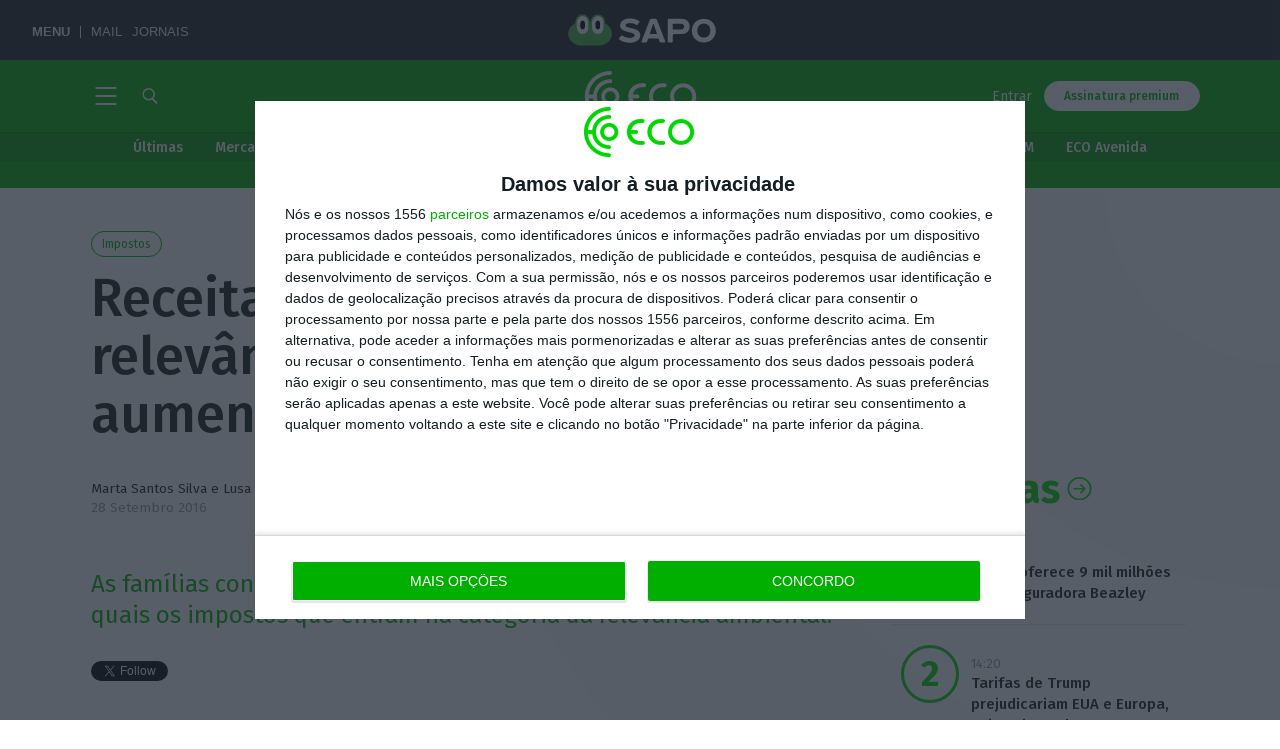

--- FILE ---
content_type: text/html; charset=UTF-8
request_url: https://eco.sapo.pt/2016/09/28/receita-dos-impostos-com-relevancia-ambiental-aumentou-11/
body_size: 58313
content:
<!DOCTYPE html>
<!--[if IE 7]><html class="ie ie7" lang="pt-PT"><![endif]-->
<!--[if IE 8]><html class="ie ie8" lang="pt-PT"><![endif]-->
<!--[if !(IE 7) | !(IE 8)  ]><!--><html lang="pt-PT"><!--<![endif]-->
<head>
	<meta http-equiv="x-dns-prefetch-control" content="on">
		<link rel="dns-prefetch" href="//eco.imgix.net">
	<link rel="dns-prefetch" href="//fonts.gstatic.com">
	<link rel="dns-prefetch" href="//secure.gravatar.com">

		<script type="text/javascript">(function(H){H.className=H.className.replace(/\bno-js\b/,'js')})(document.documentElement)</script>

	<link rel="apple-touch-icon" sizes="180x180" href="/apple-touch-icon.png">
	<link rel="icon" type="image/png" sizes="32x32" href="/favicon-32x32.png">
	<link rel="icon" type="image/png" sizes="16x16" href="/favicon-16x16.png">
	<link rel="manifest" href="/site.webmanifest">
	<link rel="mask-icon" href="/safari-pinned-tab.svg" color="#00af00">
	<meta name="msapplication-TileColor" content="#00af00">
	<meta name="theme-color" content="#00af00">

	<meta charset="UTF-8" />
	<meta name="viewport" content="width=device-width, initial-scale=1.0">
	<meta name="google-site-verification" content="wW-1us6dSfjI9Fi0CWXDWt4jvxOnxvqZRBAV24qY5zg" />

	<!-- InMobi Choice. Consent Manager Tag v3.0 (for TCF 2.2) -->
	<script type="text/javascript" async=true>
		(function() {
			var host = window.location.hostname;
			var element = document.createElement('script');
			var firstScript = document.getElementsByTagName('script')[0];
			var url = 'https://cmp.inmobi.com'
				.concat('/choice/', '9Ae9RU1Ypc9kv', '/', host, '/choice.js?tag_version=V3');
			var uspTries = 0;
			var uspTriesLimit = 3;
			element.async = true;
			element.type = 'text/javascript';
			element.src = url;

			firstScript.parentNode.insertBefore(element, firstScript);

			function makeStub() {
				var TCF_LOCATOR_NAME = '__tcfapiLocator';
				var queue = [];
				var win = window;
				var cmpFrame;

				function addFrame() {
				var doc = win.document;
				var otherCMP = !!(win.frames[TCF_LOCATOR_NAME]);

				if (!otherCMP) {
					if (doc.body) {
					var iframe = doc.createElement('iframe');

					iframe.style.cssText = 'display:none';
					iframe.name = TCF_LOCATOR_NAME;
					doc.body.appendChild(iframe);
					} else {
					setTimeout(addFrame, 5);
					}
				}
				return !otherCMP;
				}

				function tcfAPIHandler() {
				var gdprApplies;
				var args = arguments;

				if (!args.length) {
					return queue;
				} else if (args[0] === 'setGdprApplies') {
					if (
					args.length > 3 &&
					args[2] === 2 &&
					typeof args[3] === 'boolean'
					) {
					gdprApplies = args[3];
					if (typeof args[2] === 'function') {
						args[2]('set', true);
					}
					}
				} else if (args[0] === 'ping') {
					var retr = {
					gdprApplies: gdprApplies,
					cmpLoaded: false,
					cmpStatus: 'stub'
					};

					if (typeof args[2] === 'function') {
					args[2](retr);
					}
				} else {
					if(args[0] === 'init' && typeof args[3] === 'object') {
					args[3] = Object.assign(args[3], { tag_version: 'V3' });
					}
					queue.push(args);
				}
				}

				function postMessageEventHandler(event) {
				var msgIsString = typeof event.data === 'string';
				var json = {};

				try {
					if (msgIsString) {
					json = JSON.parse(event.data);
					} else {
					json = event.data;
					}
				} catch (ignore) {}

				var payload = json.__tcfapiCall;

				if (payload) {
					window.__tcfapi(
					payload.command,
					payload.version,
					function(retValue, success) {
						var returnMsg = {
						__tcfapiReturn: {
							returnValue: retValue,
							success: success,
							callId: payload.callId
						}
						};
						if (msgIsString) {
						returnMsg = JSON.stringify(returnMsg);
						}
						if (event && event.source && event.source.postMessage) {
						event.source.postMessage(returnMsg, '*');
						}
					},
					payload.parameter
					);
				}
				}

				while (win) {
				try {
					if (win.frames[TCF_LOCATOR_NAME]) {
					cmpFrame = win;
					break;
					}
				} catch (ignore) {}

				if (win === window.top) {
					break;
				}
				win = win.parent;
				}
				if (!cmpFrame) {
				addFrame();
				win.__tcfapi = tcfAPIHandler;
				win.addEventListener('message', postMessageEventHandler, false);
				}
			};

			makeStub();

			var uspStubFunction = function() {
				var arg = arguments;
				if (typeof window.__uspapi !== uspStubFunction) {
				setTimeout(function() {
					if (typeof window.__uspapi !== 'undefined') {
					window.__uspapi.apply(window.__uspapi, arg);
					}
				}, 500);
				}
			};

			var checkIfUspIsReady = function() {
				uspTries++;
				if (window.__uspapi === uspStubFunction && uspTries < uspTriesLimit) {
				console.warn('USP is not accessible');
				} else {
				clearInterval(uspInterval);
				}
			};

			if (typeof window.__uspapi === 'undefined') {
				window.__uspapi = uspStubFunction;
				var uspInterval = setInterval(checkIfUspIsReady, 6000);
			}
		})();
	</script>
	<!-- End InMobi Choice. Consent Manager Tag v3.0 (for TCF 2.2) -->

	<script>
		// Avoid 2.1.a error
		// Only add the Google ads after user consent
		// Link: https://help.quantcast.com/hc/en-us/articles/360053904433-Setting-up-the-CMP-with-Google-s-AdTech-products
		__tcfapi('addEventListener', 2, function(tcData, success) {
			if (success) {
				if (tcData.gdprApplies) {
					if (tcData.eventStatus === 'tcloaded') {
						// We have consent, get the tcData string and do the ad request.
						// The example here is for Google publisher tag. You may need to modify
						// this code for usage in your web page.
						eco_ads_setup();

						googletag.cmd.push(function(){
							googletag.pubads().refresh();
						});
						// print a debug message to the console
						console.log('Debug: tcloaded');
					} else if (tcData.eventStatus === 'useractioncomplete') {
						// The user gave consent through the UI, get the tcdata string and
						// do the ad request. The example here is for Google publisher tag.
						// You may need to modify this code for usage in your web page.
						eco_ads_setup();

						googletag.cmd.push(function() {
							googletag.pubads().refresh();
						});
						// print a debug message to the console
						console.log('Debug: useractioncomplete');
					} else {
						// print a debug message to the console
						console.log('Debug: tcData.eventStatus: ', tcData.eventStatus);
					}
				} else { /* gdpr does not apply */
					// Most likely you want to make the ad request in this case
					googletag.cmd.push(function() {
						googletag.pubads().refresh();
					});
					// print a debug message to the console
					console.log('Debug: gdpr doesn\'t apply');
				}
			}
		});
	</script>

	<title>Receita dos impostos com relevância ambiental aumentou 11% &#8211; ECO</title>
<meta name='robots' content='max-image-preview:large' />
	<style>img:is([sizes="auto" i], [sizes^="auto," i]) { contain-intrinsic-size: 3000px 1500px }</style>
	<link rel='stylesheet' id='wp-block-library-css' href='https://eco.sapo.pt/wp-includes/css/dist/block-library/style.min.css?ver=6.8.3' type='text/css' media='all' />
<style id='classic-theme-styles-inline-css' type='text/css'>
/*! This file is auto-generated */
.wp-block-button__link{color:#fff;background-color:#32373c;border-radius:9999px;box-shadow:none;text-decoration:none;padding:calc(.667em + 2px) calc(1.333em + 2px);font-size:1.125em}.wp-block-file__button{background:#32373c;color:#fff;text-decoration:none}
</style>
<style id='global-styles-inline-css' type='text/css'>
:root{--wp--preset--aspect-ratio--square: 1;--wp--preset--aspect-ratio--4-3: 4/3;--wp--preset--aspect-ratio--3-4: 3/4;--wp--preset--aspect-ratio--3-2: 3/2;--wp--preset--aspect-ratio--2-3: 2/3;--wp--preset--aspect-ratio--16-9: 16/9;--wp--preset--aspect-ratio--9-16: 9/16;--wp--preset--color--black: #000000;--wp--preset--color--cyan-bluish-gray: #abb8c3;--wp--preset--color--white: #ffffff;--wp--preset--color--pale-pink: #f78da7;--wp--preset--color--vivid-red: #cf2e2e;--wp--preset--color--luminous-vivid-orange: #ff6900;--wp--preset--color--luminous-vivid-amber: #fcb900;--wp--preset--color--light-green-cyan: #7bdcb5;--wp--preset--color--vivid-green-cyan: #00d084;--wp--preset--color--pale-cyan-blue: #8ed1fc;--wp--preset--color--vivid-cyan-blue: #0693e3;--wp--preset--color--vivid-purple: #9b51e0;--wp--preset--gradient--vivid-cyan-blue-to-vivid-purple: linear-gradient(135deg,rgba(6,147,227,1) 0%,rgb(155,81,224) 100%);--wp--preset--gradient--light-green-cyan-to-vivid-green-cyan: linear-gradient(135deg,rgb(122,220,180) 0%,rgb(0,208,130) 100%);--wp--preset--gradient--luminous-vivid-amber-to-luminous-vivid-orange: linear-gradient(135deg,rgba(252,185,0,1) 0%,rgba(255,105,0,1) 100%);--wp--preset--gradient--luminous-vivid-orange-to-vivid-red: linear-gradient(135deg,rgba(255,105,0,1) 0%,rgb(207,46,46) 100%);--wp--preset--gradient--very-light-gray-to-cyan-bluish-gray: linear-gradient(135deg,rgb(238,238,238) 0%,rgb(169,184,195) 100%);--wp--preset--gradient--cool-to-warm-spectrum: linear-gradient(135deg,rgb(74,234,220) 0%,rgb(151,120,209) 20%,rgb(207,42,186) 40%,rgb(238,44,130) 60%,rgb(251,105,98) 80%,rgb(254,248,76) 100%);--wp--preset--gradient--blush-light-purple: linear-gradient(135deg,rgb(255,206,236) 0%,rgb(152,150,240) 100%);--wp--preset--gradient--blush-bordeaux: linear-gradient(135deg,rgb(254,205,165) 0%,rgb(254,45,45) 50%,rgb(107,0,62) 100%);--wp--preset--gradient--luminous-dusk: linear-gradient(135deg,rgb(255,203,112) 0%,rgb(199,81,192) 50%,rgb(65,88,208) 100%);--wp--preset--gradient--pale-ocean: linear-gradient(135deg,rgb(255,245,203) 0%,rgb(182,227,212) 50%,rgb(51,167,181) 100%);--wp--preset--gradient--electric-grass: linear-gradient(135deg,rgb(202,248,128) 0%,rgb(113,206,126) 100%);--wp--preset--gradient--midnight: linear-gradient(135deg,rgb(2,3,129) 0%,rgb(40,116,252) 100%);--wp--preset--font-size--small: 13px;--wp--preset--font-size--medium: 20px;--wp--preset--font-size--large: 36px;--wp--preset--font-size--x-large: 42px;--wp--preset--spacing--20: 0.44rem;--wp--preset--spacing--30: 0.67rem;--wp--preset--spacing--40: 1rem;--wp--preset--spacing--50: 1.5rem;--wp--preset--spacing--60: 2.25rem;--wp--preset--spacing--70: 3.38rem;--wp--preset--spacing--80: 5.06rem;--wp--preset--shadow--natural: 6px 6px 9px rgba(0, 0, 0, 0.2);--wp--preset--shadow--deep: 12px 12px 50px rgba(0, 0, 0, 0.4);--wp--preset--shadow--sharp: 6px 6px 0px rgba(0, 0, 0, 0.2);--wp--preset--shadow--outlined: 6px 6px 0px -3px rgba(255, 255, 255, 1), 6px 6px rgba(0, 0, 0, 1);--wp--preset--shadow--crisp: 6px 6px 0px rgba(0, 0, 0, 1);}:where(.is-layout-flex){gap: 0.5em;}:where(.is-layout-grid){gap: 0.5em;}body .is-layout-flex{display: flex;}.is-layout-flex{flex-wrap: wrap;align-items: center;}.is-layout-flex > :is(*, div){margin: 0;}body .is-layout-grid{display: grid;}.is-layout-grid > :is(*, div){margin: 0;}:where(.wp-block-columns.is-layout-flex){gap: 2em;}:where(.wp-block-columns.is-layout-grid){gap: 2em;}:where(.wp-block-post-template.is-layout-flex){gap: 1.25em;}:where(.wp-block-post-template.is-layout-grid){gap: 1.25em;}.has-black-color{color: var(--wp--preset--color--black) !important;}.has-cyan-bluish-gray-color{color: var(--wp--preset--color--cyan-bluish-gray) !important;}.has-white-color{color: var(--wp--preset--color--white) !important;}.has-pale-pink-color{color: var(--wp--preset--color--pale-pink) !important;}.has-vivid-red-color{color: var(--wp--preset--color--vivid-red) !important;}.has-luminous-vivid-orange-color{color: var(--wp--preset--color--luminous-vivid-orange) !important;}.has-luminous-vivid-amber-color{color: var(--wp--preset--color--luminous-vivid-amber) !important;}.has-light-green-cyan-color{color: var(--wp--preset--color--light-green-cyan) !important;}.has-vivid-green-cyan-color{color: var(--wp--preset--color--vivid-green-cyan) !important;}.has-pale-cyan-blue-color{color: var(--wp--preset--color--pale-cyan-blue) !important;}.has-vivid-cyan-blue-color{color: var(--wp--preset--color--vivid-cyan-blue) !important;}.has-vivid-purple-color{color: var(--wp--preset--color--vivid-purple) !important;}.has-black-background-color{background-color: var(--wp--preset--color--black) !important;}.has-cyan-bluish-gray-background-color{background-color: var(--wp--preset--color--cyan-bluish-gray) !important;}.has-white-background-color{background-color: var(--wp--preset--color--white) !important;}.has-pale-pink-background-color{background-color: var(--wp--preset--color--pale-pink) !important;}.has-vivid-red-background-color{background-color: var(--wp--preset--color--vivid-red) !important;}.has-luminous-vivid-orange-background-color{background-color: var(--wp--preset--color--luminous-vivid-orange) !important;}.has-luminous-vivid-amber-background-color{background-color: var(--wp--preset--color--luminous-vivid-amber) !important;}.has-light-green-cyan-background-color{background-color: var(--wp--preset--color--light-green-cyan) !important;}.has-vivid-green-cyan-background-color{background-color: var(--wp--preset--color--vivid-green-cyan) !important;}.has-pale-cyan-blue-background-color{background-color: var(--wp--preset--color--pale-cyan-blue) !important;}.has-vivid-cyan-blue-background-color{background-color: var(--wp--preset--color--vivid-cyan-blue) !important;}.has-vivid-purple-background-color{background-color: var(--wp--preset--color--vivid-purple) !important;}.has-black-border-color{border-color: var(--wp--preset--color--black) !important;}.has-cyan-bluish-gray-border-color{border-color: var(--wp--preset--color--cyan-bluish-gray) !important;}.has-white-border-color{border-color: var(--wp--preset--color--white) !important;}.has-pale-pink-border-color{border-color: var(--wp--preset--color--pale-pink) !important;}.has-vivid-red-border-color{border-color: var(--wp--preset--color--vivid-red) !important;}.has-luminous-vivid-orange-border-color{border-color: var(--wp--preset--color--luminous-vivid-orange) !important;}.has-luminous-vivid-amber-border-color{border-color: var(--wp--preset--color--luminous-vivid-amber) !important;}.has-light-green-cyan-border-color{border-color: var(--wp--preset--color--light-green-cyan) !important;}.has-vivid-green-cyan-border-color{border-color: var(--wp--preset--color--vivid-green-cyan) !important;}.has-pale-cyan-blue-border-color{border-color: var(--wp--preset--color--pale-cyan-blue) !important;}.has-vivid-cyan-blue-border-color{border-color: var(--wp--preset--color--vivid-cyan-blue) !important;}.has-vivid-purple-border-color{border-color: var(--wp--preset--color--vivid-purple) !important;}.has-vivid-cyan-blue-to-vivid-purple-gradient-background{background: var(--wp--preset--gradient--vivid-cyan-blue-to-vivid-purple) !important;}.has-light-green-cyan-to-vivid-green-cyan-gradient-background{background: var(--wp--preset--gradient--light-green-cyan-to-vivid-green-cyan) !important;}.has-luminous-vivid-amber-to-luminous-vivid-orange-gradient-background{background: var(--wp--preset--gradient--luminous-vivid-amber-to-luminous-vivid-orange) !important;}.has-luminous-vivid-orange-to-vivid-red-gradient-background{background: var(--wp--preset--gradient--luminous-vivid-orange-to-vivid-red) !important;}.has-very-light-gray-to-cyan-bluish-gray-gradient-background{background: var(--wp--preset--gradient--very-light-gray-to-cyan-bluish-gray) !important;}.has-cool-to-warm-spectrum-gradient-background{background: var(--wp--preset--gradient--cool-to-warm-spectrum) !important;}.has-blush-light-purple-gradient-background{background: var(--wp--preset--gradient--blush-light-purple) !important;}.has-blush-bordeaux-gradient-background{background: var(--wp--preset--gradient--blush-bordeaux) !important;}.has-luminous-dusk-gradient-background{background: var(--wp--preset--gradient--luminous-dusk) !important;}.has-pale-ocean-gradient-background{background: var(--wp--preset--gradient--pale-ocean) !important;}.has-electric-grass-gradient-background{background: var(--wp--preset--gradient--electric-grass) !important;}.has-midnight-gradient-background{background: var(--wp--preset--gradient--midnight) !important;}.has-small-font-size{font-size: var(--wp--preset--font-size--small) !important;}.has-medium-font-size{font-size: var(--wp--preset--font-size--medium) !important;}.has-large-font-size{font-size: var(--wp--preset--font-size--large) !important;}.has-x-large-font-size{font-size: var(--wp--preset--font-size--x-large) !important;}
:where(.wp-block-post-template.is-layout-flex){gap: 1.25em;}:where(.wp-block-post-template.is-layout-grid){gap: 1.25em;}
:where(.wp-block-columns.is-layout-flex){gap: 2em;}:where(.wp-block-columns.is-layout-grid){gap: 2em;}
:root :where(.wp-block-pullquote){font-size: 1.5em;line-height: 1.6;}
</style>
<link rel='stylesheet' id='dashicons-css' href='https://eco.sapo.pt/wp-includes/css/dashicons.min.css?ver=6.8.3' type='text/css' media='all' />
<link rel='stylesheet' id='som_lost_password_style-css' href='https://eco.sapo.pt/wp-content/plugins/frontend-reset-password/assets/css/password-lost.css?ver=6.8.3' type='text/css' media='all' />
<link rel='stylesheet' id='google-extended-access-css' href='https://eco.sapo.pt/wp-content/plugins/google-extended-access/public/css/google-extended-access-public.css?ver=1737805603' type='text/css' media='all' />
<link rel='stylesheet' id='quiz-maker-css' href='https://eco.sapo.pt/wp-content/plugins/quiz-maker/public/css/quiz-maker-public.css?ver=8.6.8' type='text/css' media='all' />
<link rel='stylesheet' id='twenty20-css' href='https://eco.sapo.pt/wp-content/plugins/twenty20/assets/css/twenty20.css?ver=2.0.4' type='text/css' media='all' />
<link rel='stylesheet' id='ecofast-style-css' href='https://eco.sapo.pt/wp-content/plugins/ecofast-0.1.4/includes/../assets/style.css?ver=0.1.4' type='text/css' media='all' />
<link rel='stylesheet' id='eco-theme-css' href='https://eco.sapo.pt/wp-content/themes/eco-theme/assets/css/eco.min.css?ver=1763508228' type='text/css' media='all' />
<link rel='stylesheet' id='eco-theme-custom-css-css' href='https://eco.sapo.pt/wp-content/themes/eco-theme/dist/app.css?ver=1763258327' type='text/css' media='all' />
<link rel='stylesheet' id='eco-trending-nav-css' href='https://eco.sapo.pt/wp-content/themes/eco-theme/assets/css/eco-trending-nav.css?ver=1758703026' type='text/css' media='all' />
<script type="text/javascript" src="https://eco.sapo.pt/wp-includes/js/jquery/jquery.min.js?ver=3.7.1" id="jquery-core-js"></script>
<script type="text/javascript" src="https://eco.sapo.pt/wp-includes/js/jquery/jquery-migrate.min.js?ver=3.4.1" id="jquery-migrate-js"></script>
<script type="text/javascript" id="eco-theme-js-extra">
/* <![CDATA[ */
var ECO_JS = {"nonce_api":"493c26e394","nonce_rest":"a9c9691ed2","nonce_load_more":"707df919b5","ajax_base":"https:\/\/eco.sapo.pt\/ajaxeco\/","ajax_route":"https:\/\/eco.sapo.pt\/wp-json\/","archive_load_more":"12","wp_ajax_url":"https:\/\/eco.sapo.pt\/wp-admin\/admin-ajax.php","permalink":"https:\/\/eco.sapo.pt\/2016\/09\/28\/receita-dos-impostos-com-relevancia-ambiental-aumentou-11\/","post_id":"7738","user_id":"0","is_user_registered":"","grant_access":"1","grant_reason":"SUBSCRIBER"};
var author = {"name":"Marta Santos Silva and Lusa"};
var channel_eco = {"name":""};
var topico = {"name":"Impostos"};
/* ]]> */
</script>
<script type="text/javascript" src="https://eco.sapo.pt/wp-content/themes/eco-theme/assets/js/eco.min.js?ver=1759399789" id="eco-theme-js"></script>
<script type="text/javascript" id="google-extended-access-js-extra">
/* <![CDATA[ */
var ajax_object = {"ajaxurl":"https:\/\/eco.sapo.pt\/wp-admin\/admin-ajax.php"};
/* ]]> */
</script>
<script type="text/javascript" src="https://eco.sapo.pt/wp-content/plugins/google-extended-access/public/js/google-extended-access-public.js?ver=1737805603" id="google-extended-access-js"></script>
<script type="text/javascript" src="https://news.google.com/swg/js/v1/swg-gaa.js?ver=1.0.0" id="swg-gaa-js"></script>
<script defer async type="text/javascript" src="https://apis.google.com/js/platform.js?ver=1.0.0" id="platform-async-defer-js"></script>
<script subscriptions-control="manual" async type="text/javascript" src="https://news.google.com/swg/js/v1/swg.js?ver=1.0.0" id="swg-async-control-manual-js"></script>
<script type="text/javascript" id="ai-js-js-extra">
/* <![CDATA[ */
var MyAjax = {"ajaxurl":"https:\/\/eco.sapo.pt\/wp-admin\/admin-ajax.php","security":"ad7f0476d9"};
/* ]]> */
</script>
<script type="text/javascript" src="https://eco.sapo.pt/wp-content/plugins/advanced-iframe/js/ai.min.js?ver=588479" id="ai-js-js"></script>
<script type="text/javascript" src="https://js.stripe.com/v3/?ver=3" id="stripe-js-v3-js"></script>
<script type="text/javascript" id="rcp-stripe-js-extra">
/* <![CDATA[ */
var rcpStripe = {"keys":{"publishable":"pk_live_PgFqBe5u7sCkSGTfJ8rcV1wO00MlW5iAZr"},"errors":{"api_key_expired":"Payment gateway connection error.","card_declined":"The card has been declined.","email_invalid":"Invalid email address. Please enter a valid email address and try again.","expired_card":"This card has expired. Please try again with a different payment method.","incorrect_address":"The supplied billing address is incorrect. Please check the card's address or try again with a different card.","incorrect_cvc":"The card's security code is incorrect. Please check the security code or try again with a different card.","incorrect_number":"The card number is incorrect. Please check the card number or try again with a different card.","invalid_number":"The card number is incorrect. Please check the card number or try again with a different card.","incorrect_zip":"The card's postal code is incorrect. Please check the postal code or try again with a different card.","postal_code_invalid":"The card's postal code is incorrect. Please check the postal code or try again with a different card.","invalid_cvc":"The card's security code is invalid. Please check the security code or try again with a different card.","invalid_expiry_month":"The card's expiration month is incorrect.","invalid_expiry_year":"The card's expiration year is incorrect.","payment_intent_authentication_failure":"Authentication failure.","payment_intent_incompatible_payment_method":"This payment method is invalid.","payment_intent_payment_attempt_failed":"Payment attempt failed.","setup_intent_authentication_failure":"Setup attempt failed."},"formatting":{"currencyMultiplier":100},"elementsConfig":null};
/* ]]> */
</script>
<script type="text/javascript" src="https://eco.sapo.pt/wp-content/plugins/restrict-content-pro/includes/gateways/stripe/js/stripe.min.js?ver=3.5.3" id="rcp-stripe-js"></script>
<script type="text/javascript" src="https://eco.sapo.pt/wp-content/plugins/restrict-content-pro/includes/gateways/stripe/js/register.min.js?ver=3.5.3" id="rcp-stripe-register-js"></script>
<link rel="https://api.w.org/" href="https://eco.sapo.pt/wp-json/" /><link rel="alternate" title="JSON" type="application/json" href="https://eco.sapo.pt/wp-json/wp/v2/posts/7738" /><link rel="alternate" title="oEmbed (JSON)" type="application/json+oembed" href="https://eco.sapo.pt/wp-json/oembed/1.0/embed?url=https%3A%2F%2Feco.sapo.pt%2F2016%2F09%2F28%2Freceita-dos-impostos-com-relevancia-ambiental-aumentou-11%2F" />
<link rel="alternate" title="oEmbed (XML)" type="text/xml+oembed" href="https://eco.sapo.pt/wp-json/oembed/1.0/embed?url=https%3A%2F%2Feco.sapo.pt%2F2016%2F09%2F28%2Freceita-dos-impostos-com-relevancia-ambiental-aumentou-11%2F&#038;format=xml" />

<script type="text/javascript">var _sf_startpt=(new Date()).getTime()</script>
<style>
.som-password-error-message,
.som-password-sent-message {
	background-color: #00af00;
	border-color: #00af00;
}
</style>
<meta name="google-signin-client_id" content="901543677282-t21423m44vqhhj6cvms9ndhp7t24ratb.apps.googleusercontent.com"/>
<script data-schema="Content" type="application/ld+json">{"postID":7738,"@context":"http://schema.org","@type":"NewsArticle","headline":"Receitas de impostos verdes sobem 11%","description":"As famílias contribuem com mais de metade desta receita. Saiba quais os impostos que entram na categoria da relevância ambiental.","image":"https://eco.imgix.net/uploads/2016/09/cropped-6900666754_d064cece26_k.jpg","thumbnailUrl":"https://eco.imgix.net/uploads/2016/09/cropped-6900666754_d064cece26_k.jpg","datePublished":"2016-09-28T13:20:36Z","dateModified":"2016-10-07T14:18:44Z","author":[{"@type":"Person","name":"Marta Santos Silva"},{"@type":"Person","name":"Lusa"}],"publisher":{"name":"Eco","@type":"Organization","@id":"eco.sapo.pt","logo":{"@type":"ImageObject","url":"https://eco.sapo.pt/wp-content/themes/eco-theme/assets/images/logo--green.svg"}},"keywords":["Impostos"],"articleSection":"Article","isAccessibleForFree":true,"isPartOf":{"@type":["CreativeWork","Product"],"name":"ECO","productID":"eco.sapo.pt:news"}}</script><meta name="csrf-token" content="bf6232ce67" />
 <!-- OneAll.com / Social Login for WordPress / v5.10.0 -->
<script data-cfasync="false" type="text/javascript">
 (function() {
  var oa = document.createElement('script'); oa.type = 'text/javascript';
  oa.async = true; oa.src = 'https://ecopt.api.oneall.com/socialize/library.js';
  var s = document.getElementsByTagName('script')[0]; s.parentNode.insertBefore(oa, s);
 })();
</script>
<meta property="ix:host" content="eco.imgix.net">
<meta property="ix:useHttps" content="true">
				<meta property="article:published_time" content="2016-09-28T13:20:36Z"/>
				<meta property="article:modified_time"  content="2016-10-07T14:18:44Z"/>
				<meta name="apple-itunes-app"           content="app-id=1154525000, app-argument=/2016/09/28/receita-dos-impostos-com-relevancia-ambiental-aumentou-11/"/>
				
		<meta name="thumbnail"             content="https://eco.imgix.net/uploads/2016/09/cropped-6900666754_d064cece26_k.jpg" />
		<meta name="description"           content="As famílias contribuem com mais de metade desta receita. Saiba quais os impostos que entram na categoria da relevância ambiental." />
		<meta property="og:title"          content="Receita dos impostos com relevância ambiental aumentou 11%" />
		<meta property="og:type"           content="article" />
		<meta property="og:url"            content="https://eco.sapo.pt/2016/09/28/receita-dos-impostos-com-relevancia-ambiental-aumentou-11/" />
		<meta property="og:description"    content="As famílias contribuem com mais de metade desta receita. Saiba quais os impostos que entram na categoria da relevância ambiental." />
		<meta property="og:image"          content="https://eco.imgix.net/uploads/2016/09/cropped-6900666754_d064cece26_k.jpg?mark64=aHR0cHM6Ly9lY28uaW1naXgubmV0L0VDT193YXRlcm1hcmsucG5nP2ZtPXBuZw%3D%3D&markscale=33&markalign=center,left&w=1200" />
		<meta property="article:publisher" content="https://www.facebook.com/ECOEconomiaOnline/" />
		<meta property="fb:app_id"         content="1135419809829108" />

		
		<meta name="twitter:card"          content="summary_large_image" />
		<meta property="og:image"          content="https://eco.imgix.net/uploads/2016/09/cropped-6900666754_d064cece26_k.jpg?mark64=aHR0cHM6Ly9lY28uaW1naXgubmV0L0VDT193YXRlcm1hcmsucG5nP2ZtPXBuZw%3D%3D&markscale=33&markalign=center,left&w=1200" />
		<meta property="og:image:height"   content="982" />
		<meta property="og:image:width"    content="1745" />
		<meta name="twitter:image"         content="https://eco.imgix.net/uploads/2016/09/cropped-6900666754_d064cece26_k.jpg?mark64=aHR0cHM6Ly9lY28uaW1naXgubmV0L0VDT193YXRlcm1hcmsucG5nP2ZtPXBuZw%3D%3D&markscale=33&markalign=center,left&w=1200" />
																
		<meta name="twitter:title"         content="Receita dos impostos com relevância ambiental aumentou 11%" />
		<meta name="twitter:description"   content="As famílias contribuem com mais de metade desta receita. Saiba quais os impostos que entram na categoria da relevância ambiental." />


		<link rel="canonical"              href="https://eco.sapo.pt/2016/09/28/receita-dos-impostos-com-relevancia-ambiental-aumentou-11/" />

		
		<meta name="author"                content="ECO" />
		<meta property="og:locale"         content="pt_PT" />
		<meta property="og:site_name"      content="ECO" />
		<meta name="twitter:site"          content="@ECO_PT" />
		<meta name="twitter:creator"       content="@ECO_PT" />
	
		<meta name="norton-safeweb-site-verification" content="l-6i4dj3dfqh2p6g7lij1cg8n78n4ulupc6ec4i3fiolysawy62tig8e4ip65a5vt50tu6v8--wjsnvir-gakahfim9-9qcoi4v89peeqekce51g7lktyke0ps-8f5w4" />
	      <meta name="onesignal" content="wordpress-plugin"/>
            <script>

      window.OneSignalDeferred = window.OneSignalDeferred || [];

      OneSignalDeferred.push(function(OneSignal) {
        var oneSignal_options = {};
        window._oneSignalInitOptions = oneSignal_options;

        oneSignal_options['serviceWorkerParam'] = { scope: '/' };
oneSignal_options['serviceWorkerPath'] = 'OneSignalSDKWorker.js.php';

        OneSignal.Notifications.setDefaultUrl("https://eco.sapo.pt");

        oneSignal_options['wordpress'] = true;
oneSignal_options['appId'] = '5292fabb-c02c-493a-ae68-5599e312b1fc';
oneSignal_options['allowLocalhostAsSecureOrigin'] = true;
oneSignal_options['welcomeNotification'] = { };
oneSignal_options['welcomeNotification']['title'] = "Economia Online";
oneSignal_options['welcomeNotification']['message'] = "Obrigado por se inscrever para receber as notificações do ECO";
oneSignal_options['path'] = "https://eco.sapo.pt/wp-content/plugins/onesignal-free-web-push-notifications/sdk_files/";
oneSignal_options['safari_web_id'] = "web.onesignal.auto.12e0c5f3-6b76-47bb-8015-fa3026009bd5";
oneSignal_options['promptOptions'] = { };
oneSignal_options['notifyButton'] = { };
oneSignal_options['notifyButton']['enable'] = true;
oneSignal_options['notifyButton']['position'] = 'bottom-left';
oneSignal_options['notifyButton']['theme'] = 'default';
oneSignal_options['notifyButton']['size'] = 'small';
oneSignal_options['notifyButton']['showCredit'] = false;
oneSignal_options['notifyButton']['text'] = {};
oneSignal_options['notifyButton']['text']['tip.state.unsubscribed'] = 'Subscrever notificações';
oneSignal_options['notifyButton']['text']['tip.state.subscribed'] = 'Notificações activas';
oneSignal_options['notifyButton']['text']['tip.state.blocked'] = 'Notificações bloqueadas';
oneSignal_options['notifyButton']['text']['message.action.subscribed'] = 'Obrigado';
oneSignal_options['notifyButton']['text']['message.action.resubscribed'] = 'Notificações activas';
oneSignal_options['notifyButton']['text']['message.action.unsubscribed'] = 'Não irá receber mais notificações';
oneSignal_options['notifyButton']['text']['dialog.main.title'] = 'Gerir notificações';
oneSignal_options['notifyButton']['text']['dialog.main.button.subscribe'] = 'Subscrever';
oneSignal_options['notifyButton']['text']['dialog.main.button.unsubscribe'] = 'Cancelar';
oneSignal_options['notifyButton']['text']['dialog.blocked.title'] = 'Desbloquear notificações';
oneSignal_options['notifyButton']['text']['dialog.blocked.message'] = 'Siga as instruções para receber notificações';
oneSignal_options['notifyButton']['colors'] = {};
oneSignal_options['notifyButton']['colors']['circle.background'] = 'rgba(0,175,0,.97)';
oneSignal_options['notifyButton']['colors']['pulse.color'] = 'rgba(0,175,0,.97)';
oneSignal_options['notifyButton']['colors']['dialog.button.background'] = 'rgba(0,175,0,.97)';
oneSignal_options['notifyButton']['colors']['dialog.button.background.active'] = 'rgba(0,175,0,.97)';
              OneSignal.init(window._oneSignalInitOptions);
              OneSignal.Slidedown.promptPush()      });

      function documentInitOneSignal() {
        var oneSignal_elements = document.getElementsByClassName("OneSignal-prompt");

        var oneSignalLinkClickHandler = function(event) { OneSignal.Notifications.requestPermission(); event.preventDefault(); };        for(var i = 0; i < oneSignal_elements.length; i++)
          oneSignal_elements[i].addEventListener('click', oneSignalLinkClickHandler, false);
      }

      if (document.readyState === 'complete') {
           documentInitOneSignal();
      }
      else {
           window.addEventListener("load", function(event){
               documentInitOneSignal();
          });
      }
    </script>
<script async src="https://securepubads.g.doubleclick.net/tag/js/gpt.js"></script>

<script>
	var googletag = googletag || {};
	googletag.cmd = googletag.cmd || [];

	// Only add Google tags after user consent.
	function eco_ads_setup() {
		googletag.cmd.push(function() {
			/* DEFINE */

			
					
			/* tags to show in single article */								
			if ( jQuery( window ).width() <= 728 ) {
			googletag.defineSlot('/1025113/eco-single-728x90', [[300,250],[320,50],[320,100]], 'div-gpt-ad-1573139878090-0').addService(googletag.pubads()).setTargeting("pagina", ["wp-singular","post-template-default","single","single-post","postid-7738","single-format-standard","wp-theme-eco-theme"]).setTargeting("topico", "impostos");
			googletag.defineSlot('/1025113/eco-single-pessoas-728x90', [[300,250],[320,50],[320,100]], 'div-gpt-ad-1573139514606-0').addService(googletag.pubads()).setTargeting("pagina", ["wp-singular","post-template-default","single","single-post","postid-7738","single-format-standard","wp-theme-eco-theme"]).setTargeting("topico", "impostos");						
			googletag.defineSlot('/1025113/eco-single-seguros-728x90', [[300,250],[320,50],[320,100]], 'div-gpt-ad-1705932444471-0').addService(googletag.pubads()).setTargeting("pagina", ["wp-singular","post-template-default","single","single-post","postid-7738","single-format-standard","wp-theme-eco-theme"]).setTargeting("topico", "impostos");
			googletag.defineSlot('/1025113/eco-relacionados-300x600',  [[300,250],[320,50],[320,100]], 'div-gpt-ad-1519294373100-0').addService(googletag.pubads()).setTargeting("pagina", ["wp-singular","post-template-default","single","single-post","postid-7738","single-format-standard","wp-theme-eco-theme"]).setTargeting("topico", "impostos");
			googletag.defineSlot('/1025113/single-capitalverde-1220x200',  [[300,250],[320,50],[320,100]], 'div-gpt-ad-1579712313010-0').addService(googletag.pubads()).setTargeting("pagina", ["wp-singular","post-template-default","single","single-post","postid-7738","single-format-standard","wp-theme-eco-theme"]).setTargeting("topico", "impostos");
			googletag.defineSlot('/1025113/eco-single-localonline-leaederbord',  [[300,250],[320,50],[320,100]], 'div-gpt-ad-1701175916904-0').addService(googletag.pubads()).setTargeting("pagina", ["wp-singular","post-template-default","single","single-post","postid-7738","single-format-standard","wp-theme-eco-theme"]).setTargeting("topico", "impostos");
			}
			if ( jQuery( window ).width() >= 728 ) {
				googletag.defineSlot('/1025113/eco-single-728x90', [[1220, 200], [728, 90], [1120, 200]], 'div-gpt-ad-1573139878090-0').addService(googletag.pubads()).setTargeting("pagina", ["wp-singular","post-template-default","single","single-post","postid-7738","single-format-standard","wp-theme-eco-theme"]).setTargeting("topico", "impostos");
				googletag.defineSlot('/1025113/eco-single-pessoas-728x90', [[1220, 200], [728, 90], [1120, 200]], 'div-gpt-ad-1573139514606-0').addService(googletag.pubads()).setTargeting("pagina", ["wp-singular","post-template-default","single","single-post","postid-7738","single-format-standard","wp-theme-eco-theme"]).setTargeting("topico", "impostos");						
				googletag.defineSlot('/1025113/eco-single-seguros-728x90', [[1220, 200], [728, 90], [1120, 200]], 'div-gpt-ad-1705932444471-0').addService(googletag.pubads()).setTargeting("pagina", ["wp-singular","post-template-default","single","single-post","postid-7738","single-format-standard","wp-theme-eco-theme"]).setTargeting("topico", "impostos");
				googletag.defineSlot('/1025113/eco-relacionados-300x600', [[1220, 200], [728, 90], [1120, 200]], 'div-gpt-ad-1519294373100-0').addService(googletag.pubads()).setTargeting("pagina", ["wp-singular","post-template-default","single","single-post","postid-7738","single-format-standard","wp-theme-eco-theme"]).setTargeting("topico", "impostos");
				googletag.defineSlot('/1025113/single-capitalverde-1220x200', [[1220, 200], [728, 90], [1120, 200]], 'div-gpt-ad-1579712313010-0').addService(googletag.pubads()).setTargeting("pagina", ["wp-singular","post-template-default","single","single-post","postid-7738","single-format-standard","wp-theme-eco-theme"]).setTargeting("topico", "impostos");
				googletag.defineSlot('/1025113/eco-single-localonline-leaederbord', [[1220, 200], [728, 90], [1120, 200]], 'div-gpt-ad-1701175916904-0').addService(googletag.pubads()).setTargeting("pagina", ["wp-singular","post-template-default","single","single-post","postid-7738","single-format-standard","wp-theme-eco-theme"]).setTargeting("topico", "impostos");
			}	
			
			
			/* Tags to show in every page */
			googletag.defineSlot('/1025113/halfpage_eco', [300, 600], 'div-gpt-ad-1563354981581-0').addService(googletag.pubads()).setTargeting("pagina", ["wp-singular","post-template-default","single","single-post","postid-7738","single-format-standard","wp-theme-eco-theme"]).setTargeting("topico", "impostos");
			googletag.defineSlot('/1025113/halfpage_eco2', [300, 600], 'div-gpt-ad-1563360167028-0').addService(googletag.pubads()).setTargeting("pagina", ["wp-singular","post-template-default","single","single-post","postid-7738","single-format-standard","wp-theme-eco-theme"]).setTargeting("topico", "impostos");
			googletag.defineSlot('/1025113/halfpage_eco3', [300, 600], 'div-gpt-ad-1563355199876-0').addService(googletag.pubads()).setTargeting("pagina", ["wp-singular","post-template-default","single","single-post","postid-7738","single-format-standard","wp-theme-eco-theme"]).setTargeting("topico", "impostos");
			googletag.defineSlot('/1025113/300x250_novo', [300, 250], 'div-gpt-ad-1542638469581-0').addService(googletag.pubads()).setTargeting("pagina", ["wp-singular","post-template-default","single","single-post","postid-7738","single-format-standard","wp-theme-eco-theme"]).setTargeting("topico", "impostos");
			googletag.defineSlot('/1025113/mrec_pessoas', [300, 250], 'div-gpt-ad-1553864349899-0').addService(googletag.pubads()).setTargeting("pagina", ["wp-singular","post-template-default","single","single-post","postid-7738","single-format-standard","wp-theme-eco-theme"]).setTargeting("topico", "impostos");
			googletag.defineSlot('/1025113/eco-main-1x1', [1, 1], 'div-ad-slot-container-eco-main-1x1').addService(googletag.pubads()).setTargeting("pagina", ["wp-singular","post-template-default","single","single-post","postid-7738","single-format-standard","wp-theme-eco-theme"]).setTargeting("topico", "impostos");
			googletag.defineSlot('/1025113/ECONews_floorad_990x50', [1, 1], 'div-gpt-ad-1565085036174-0').addService(googletag.pubads()).setTargeting("pagina", ["wp-singular","post-template-default","single","single-post","postid-7738","single-format-standard","wp-theme-eco-theme"]).setTargeting("topico", "impostos");
			googletag.defineSlot('/1025113/econews_halfpage_article', [300, 600], 'div-gpt-ad-1577113104517-0').addService(googletag.pubads()).setTargeting("pagina", ["wp-singular","post-template-default","single","single-post","postid-7738","single-format-standard","wp-theme-eco-theme"]).setTargeting("topico", "impostos");
			if ( jQuery( window ).width() > 1220 ) {
				googletag.defineSlot('/1025113/ECONews_Manchete', [1220, 200], 'div-gpt-ad-1638918209470-0').addService(googletag.pubads()).setTargeting("pagina", ["wp-singular","post-template-default","single","single-post","postid-7738","single-format-standard","wp-theme-eco-theme"]).setTargeting("topico", "impostos");
				googletag.defineSlot('/1025113/eco-main-1220x200', [1220, 200], 'div-ad-slot-container-eco-main-1220x200').addService(googletag.pubads()).setTargeting("pagina", ["wp-singular","post-template-default","single","single-post","postid-7738","single-format-standard","wp-theme-eco-theme"]).setTargeting("topico", "impostos");
				googletag.defineSlot('/1025113/manchete_ecoseguros', [1220, 200], 'div-gpt-ad-1568385585440-0').addService(googletag.pubads()).setTargeting("pagina", ["wp-singular","post-template-default","single","single-post","postid-7738","single-format-standard","wp-theme-eco-theme"]).setTargeting("topico", "impostos");
				googletag.defineSlot('/1025113/manchete_pessoas', [1220, 200], 'div-gpt-ad-1553864586795-0').addService(googletag.pubads()).setTargeting("pagina", ["wp-singular","post-template-default","single","single-post","postid-7738","single-format-standard","wp-theme-eco-theme"]).setTargeting("topico", "impostos");
				googletag.defineSlot('/1025113/manchete_capitalverde', [1220, 200], 'div-gpt-ad-1579711939301-0').addService(googletag.pubads()).setTargeting("pagina", ["wp-singular","post-template-default","single","single-post","postid-7738","single-format-standard","wp-theme-eco-theme"]).setTargeting("topico", "impostos");
				googletag.defineSlot('/1025113/manchete_fundos_europeus', [1120, 200], 'div-gpt-ad-1623075189907-0').addService(googletag.pubads()).setTargeting("pagina", ["wp-singular","post-template-default","single","single-post","postid-7738","single-format-standard","wp-theme-eco-theme"]).setTargeting("topico", "impostos");
			}
			googletag.defineSlot('/1025113/eco-grid-1120x396', [[728, 90], [1120, 396]], 'div-gpt-ad-1509446733667-0').addService(googletag.pubads()).setTargeting("pagina", ["wp-singular","post-template-default","single","single-post","postid-7738","single-format-standard","wp-theme-eco-theme"]).setTargeting("topico", "impostos");
			googletag.defineSlot('/1025113/pessoas-grid-1120x396', [[728, 90], [1120, 396]], 'div-gpt-ad-1568976705961-0').addService(googletag.pubads()).setTargeting("pagina", ["wp-singular","post-template-default","single","single-post","postid-7738","single-format-standard","wp-theme-eco-theme"]).setTargeting("topico", "impostos");
			googletag.defineSlot('/1025113/advocatus-grid-1120x396', [[1120, 396], [728, 90]], 'div-gpt-ad-1568976829412-0').addService(googletag.pubads()).setTargeting("pagina", ["wp-singular","post-template-default","single","single-post","postid-7738","single-format-standard","wp-theme-eco-theme"]).setTargeting("topico", "impostos");
			googletag.defineSlot('/1025113/ecoseguros-grid-1120x396', [[728, 90], [1120, 396]], 'div-gpt-ad-1568976912608-0').addService(googletag.pubads()).setTargeting("pagina", ["wp-singular","post-template-default","single","single-post","postid-7738","single-format-standard","wp-theme-eco-theme"]).setTargeting("topico", "impostos");
			googletag.defineSlot('/1025113/capitalverde-main-1120x396', [[1220, 200], [1120, 200], [1120, 396]], 'div-gpt-ad-1579709016539-0').addService(googletag.pubads()).setTargeting("pagina", ["wp-singular","post-template-default","single","single-post","postid-7738","single-format-standard","wp-theme-eco-theme"]).setTargeting("topico", "impostos");
			googletag.defineSlot('/1025113/capitalverde-grid-1120x396', [[728, 90], [1120, 396], [1120, 200]], 'div-gpt-ad-1579709301450-0').addService(googletag.pubads()).setTargeting("pagina", ["wp-singular","post-template-default","single","single-post","postid-7738","single-format-standard","wp-theme-eco-theme"]).setTargeting("topico", "impostos");
			googletag.defineSlot('/1025113/capitalverde-main-728x90', [728, 90], 'div-gpt-ad-1579709860276-0').addService(googletag.pubads()).setTargeting("pagina", ["wp-singular","post-template-default","single","single-post","postid-7738","single-format-standard","wp-theme-eco-theme"]).setTargeting("topico", "impostos");
			googletag.defineSlot('/1025113/ragar_a_grelha_pessoas', [1120, 396], 'div-gpt-ad-1553864751023-0').addService(googletag.pubads()).setTargeting("pagina", ["wp-singular","post-template-default","single","single-post","postid-7738","single-format-standard","wp-theme-eco-theme"]).setTargeting("topico", "impostos");
			googletag.defineSlot('/1025113/eco-main-728x90', [728, 90], 'div-ad-slot-container-eco-main-728x90').addService(googletag.pubads()).setTargeting("pagina", ["wp-singular","post-template-default","single","single-post","postid-7738","single-format-standard","wp-theme-eco-theme"]).setTargeting("topico", "impostos");
			googletag.defineSlot('/1025113/pessoas-main-728x90', [728, 90], 'div-gpt-ad-1568977736675-0').addService(googletag.pubads()).setTargeting("pagina", ["wp-singular","post-template-default","single","single-post","postid-7738","single-format-standard","wp-theme-eco-theme"]).setTargeting("topico", "impostos");
			googletag.defineSlot('/1025113/advocatus-main-728x90', [728, 90], 'div-gpt-ad-1568977812585-0').addService(googletag.pubads()).setTargeting("pagina", ["wp-singular","post-template-default","single","single-post","postid-7738","single-format-standard","wp-theme-eco-theme"]).setTargeting("topico", "impostos");
			googletag.defineSlot('/1025113/ecoseguros-main-728x90', [728, 90], 'div-gpt-ad-1568977898792-0').addService(googletag.pubads()).setTargeting("pagina", ["wp-singular","post-template-default","single","single-post","postid-7738","single-format-standard","wp-theme-eco-theme"]).setTargeting("topico", "impostos");
			googletag.defineSlot('/1025113/eco-main-1120x396', [[1120, 200], [1220, 200], [1120, 396]], 'div-ad-slot-container-eco-main-1120x396').addService(googletag.pubads()).setTargeting("pagina", ["wp-singular","post-template-default","single","single-post","postid-7738","single-format-standard","wp-theme-eco-theme"]).setTargeting("topico", "impostos");
			googletag.defineSlot('/1025113/pessoas-main-1120x396', [[1220, 200], [1120, 200], [1120, 396]], 'div-gpt-ad-1568973665500-0').addService(googletag.pubads()).setTargeting("pagina", ["wp-singular","post-template-default","single","single-post","postid-7738","single-format-standard","wp-theme-eco-theme"]).setTargeting("topico", "impostos");
			googletag.defineSlot('/1025113/advocatus-main-1120x396', [[1120, 396], [1120, 200], [1220, 200]], 'div-gpt-ad-1568973857490-0').addService(googletag.pubads()).setTargeting("pagina", ["wp-singular","post-template-default","single","single-post","postid-7738","single-format-standard","wp-theme-eco-theme"]).setTargeting("topico", "impostos");
			googletag.defineSlot('/1025113/ecoseguros-main-1120x396', [[1120, 396], [1120, 200], [1220, 200]], 'div-gpt-ad-1568973959031-0').addService(googletag.pubads()).setTargeting("pagina", ["wp-singular","post-template-default","single","single-post","postid-7738","single-format-standard","wp-theme-eco-theme"]).setTargeting("topico", "impostos");
			googletag.defineSlot('/1025113/fundos-europeus-main-1120-396', [1120, 396], 'div-gpt-ad-1623067342578-0').addService(googletag.pubads()).setTargeting("pagina", ["wp-singular","post-template-default","single","single-post","postid-7738","single-format-standard","wp-theme-eco-theme"]).setTargeting("topico", "impostos");
			googletag.defineSlot('/1025113/eco-main-3-300x600', [[300, 600], [300, 250]], 'div-gpt-ad-1492078609256-1').addService(googletag.pubads()).setTargeting("pagina", ["wp-singular","post-template-default","single","single-post","postid-7738","single-format-standard","wp-theme-eco-theme"]).setTargeting("topico", "impostos");
			googletag.defineSlot('/1025113/eco-markets-300x600', [[300, 600], [300, 250]], 'div-gpt-ad-1599743106525-0').addService(googletag.pubads()).setTargeting("pagina", ["wp-singular","post-template-default","single","single-post","postid-7738","single-format-standard","wp-theme-eco-theme"]).setTargeting("topico", "impostos");
			googletag.defineSlot('/1025113/topic_halfpage_1', [300, 600], 'div-gpt-ad-1550576471157-0').addService(googletag.pubads()).setTargeting("pagina", ["wp-singular","post-template-default","single","single-post","postid-7738","single-format-standard","wp-theme-eco-theme"]).setTargeting("topico", "impostos");
			googletag.defineSlot('/1025113/topic_halfpage_2', [300, 600], 'div-gpt-ad-1550253270363-0').addService(googletag.pubads()).setTargeting("pagina", ["wp-singular","post-template-default","single","single-post","postid-7738","single-format-standard","wp-theme-eco-theme"]).setTargeting("topico", "impostos");
			googletag.defineSlot('/1025113/topic_halfpage_3', [300, 600], 'div-gpt-ad-1550253521699-0').addService(googletag.pubads()).setTargeting("pagina", ["wp-singular","post-template-default","single","single-post","postid-7738","single-format-standard","wp-theme-eco-theme"]).setTargeting("topico", "impostos");
			googletag.defineSlot('/1025113/topic_halfpage_4', [300, 600], 'div-gpt-ad-1550253654728-0').addService(googletag.pubads()).setTargeting("pagina", ["wp-singular","post-template-default","single","single-post","postid-7738","single-format-standard","wp-theme-eco-theme"]).setTargeting("topico", "impostos");
			googletag.defineSlot('/1025113/topic_halfpage_5', [300, 600], 'div-gpt-ad-1550253735804-0').addService(googletag.pubads()).setTargeting("pagina", ["wp-singular","post-template-default","single","single-post","postid-7738","single-format-standard","wp-theme-eco-theme"]).setTargeting("topico", "impostos");
			googletag.defineSlot('/1025113/editorial_topic_halfpage_1', [300, 600], 'div-gpt-ad-1563548787100-0').addService(googletag.pubads()).setTargeting("pagina", ["wp-singular","post-template-default","single","single-post","postid-7738","single-format-standard","wp-theme-eco-theme"]).setTargeting("topico", "impostos");
			googletag.defineSlot('/1025113/editorial_topic_halfpage_2', [300, 600], 'div-gpt-ad-1563548832243-0').addService(googletag.pubads()).setTargeting("pagina", ["wp-singular","post-template-default","single","single-post","postid-7738","single-format-standard","wp-theme-eco-theme"]).setTargeting("topico", "impostos");
			googletag.defineSlot('/1025113/editorial_topic_halfpage_3', [300, 600], 'div-gpt-ad-1563548905217-0').addService(googletag.pubads()).setTargeting("pagina", ["wp-singular","post-template-default","single","single-post","postid-7738","single-format-standard","wp-theme-eco-theme"]).setTargeting("topico", "impostos");
			googletag.defineSlot('/1025113/editorial_topic_halfpage_4', [300, 600], 'div-gpt-ad-1563548945524-0').addService(googletag.pubads()).setTargeting("pagina", ["wp-singular","post-template-default","single","single-post","postid-7738","single-format-standard","wp-theme-eco-theme"]).setTargeting("topico", "impostos");
			googletag.defineSlot('/1025113/editorial_topic_halfpage_5', [300, 600], 'div-gpt-ad-1563548980879-0').addService(googletag.pubads()).setTargeting("pagina", ["wp-singular","post-template-default","single","single-post","postid-7738","single-format-standard","wp-theme-eco-theme"]).setTargeting("topico", "impostos");
			googletag.defineSlot('/1025113/halfpage_pessoas', [300, 600], 'div-gpt-ad-1553864847868-0').addService(googletag.pubads()).setTargeting("pagina", ["wp-singular","post-template-default","single","single-post","postid-7738","single-format-standard","wp-theme-eco-theme"]).setTargeting("topico", "impostos");
			googletag.defineSlot('/1025113/halfpage2_pessoas', [300, 600], 'div-gpt-ad-1553864902241-0').addService(googletag.pubads()).setTargeting("pagina", ["wp-singular","post-template-default","single","single-post","postid-7738","single-format-standard","wp-theme-eco-theme"]).setTargeting("topico", "impostos");
			googletag.defineSlot('/1025113/eco-main-300x250', [[300, 600], [300, 250]], 'div-ad-slot-container-eco-main-300x250').addService(googletag.pubads()).setTargeting("pagina", ["wp-singular","post-template-default","single","single-post","postid-7738","single-format-standard","wp-theme-eco-theme"]).setTargeting("topico", "impostos");
			googletag.defineSlot('/1025113/eco-main-300x600', [300, 600], 'div-ad-slot-container-eco-main-300x600').addService(googletag.pubads()).setTargeting("pagina", ["wp-singular","post-template-default","single","single-post","postid-7738","single-format-standard","wp-theme-eco-theme"]).setTargeting("topico", "impostos");
			googletag.defineSlot('/1025113/eco-main-990x600', [990, 600], 'div-ad-slot-container-eco-main-990x600').addService(googletag.pubads()).setTargeting("pagina", ["wp-singular","post-template-default","single","single-post","postid-7738","single-format-standard","wp-theme-eco-theme"]).setTargeting("topico", "impostos");
			googletag.defineSlot('/1025113/eco-bottom-300x250', [300, 250], 'div-gpt-ad-1496158333967-0').addService(googletag.pubads()).setTargeting("pagina", ["wp-singular","post-template-default","single","single-post","postid-7738","single-format-standard","wp-theme-eco-theme"]).setTargeting("topico", "impostos");
			googletag.defineSlot('/1025113/eco-bottom-300x600', [300, 600], 'div-gpt-ad-1484574740122-1').addService(googletag.pubads()).setTargeting("pagina", ["wp-singular","post-template-default","single","single-post","postid-7738","single-format-standard","wp-theme-eco-theme"]).setTargeting("topico", "impostos");
			googletag.defineSlot('/1025113/eco-floorad-990x50', [1, 1], 'div-gpt-ad-1519387081980-0').addService(googletag.pubads()).setTargeting("pagina", ["wp-singular","post-template-default","single","single-post","postid-7738","single-format-standard","wp-theme-eco-theme"]).setTargeting("topico", "impostos");

			// Eco Local
			googletag.defineSlot('/1025113/single-ecolocal-1220x200', [1220, 200], 'div-ad-slot-container-single-ecolocal-1220x200').addService(googletag.pubads()).setTargeting("pagina", ["wp-singular","post-template-default","single","single-post","postid-7738","single-format-standard","wp-theme-eco-theme"]).setTargeting("topico", "impostos");
			googletag.defineSlot('/1025113/ecolocal-grid1-1120x396', [1120, 396], 'div-ad-slot-container-ecolocal-grid1-1120x396').addService(googletag.pubads()).setTargeting("pagina", ["wp-singular","post-template-default","single","single-post","postid-7738","single-format-standard","wp-theme-eco-theme"]).setTargeting("topico", "impostos");
			googletag.defineSlot('/1025113/ecolocal-grid2-1120x396', [1120, 396], 'div-ad-slot-container-ecolocal-grid2-1120x396').addService(googletag.pubads()).setTargeting("pagina", ["wp-singular","post-template-default","single","single-post","postid-7738","single-format-standard","wp-theme-eco-theme"]).setTargeting("topico", "impostos");
			googletag.defineSlot('/1025113/ecolocal-grid3-1120x396', [1120, 396], 'div-ad-slot-container-ecolocal-grid3-1120x396').addService(googletag.pubads()).setTargeting("pagina", ["wp-singular","post-template-default","single","single-post","postid-7738","single-format-standard","wp-theme-eco-theme"]).setTargeting("topico", "impostos");
			googletag.defineSlot('/1025113/ecolocal-grid4-1120x396', [1120, 396], 'div-ad-slot-container-ecolocal-grid4-1120x396').addService(googletag.pubads()).setTargeting("pagina", ["wp-singular","post-template-default","single","single-post","postid-7738","single-format-standard","wp-theme-eco-theme"]).setTargeting("topico", "impostos");


			// Channel placements
			googletag.defineSlot('/1025113/eco_homepage_center_1120x396', [1120, 396], 'div-gpt-ad-1666971013731-0').addService(googletag.pubads());
			googletag.defineSlot('/1025113/eco_artigo_center_728x90', [728, 90], 'div-gpt-ad-1666971182370-0').addService(googletag.pubads());
			googletag.defineSlot('/1025113/eco_artigo_mrec_300x256', [300, 256], 'div-gpt-ad-1666971295689-0').addService(googletag.pubads());
			googletag.defineSlot('/1025113/pessoas_homepage_center_1120x396', [[1120, 90], [1120, 396], [1120, 200]], 'div-gpt-ad-1666971347232-0').addService(googletag.pubads());
			googletag.defineSlot('/1025113/pessoas_artigo_center_728x90', [728, 90], 'div-gpt-ad-1666971381944-0').addService(googletag.pubads());
			googletag.defineSlot('/1025113/pessoas_artigo_mrec_300x256', [300, 256], 'div-gpt-ad-1666971409052-0').addService(googletag.pubads());
			googletag.defineSlot('/1025113/advocatus_homepage_center_1120x396', [[1120, 396], [1120, 90], [1120, 200]], 'div-gpt-ad-1666971474737-0').addService(googletag.pubads());
			googletag.defineSlot('/1025113/advocatus_artigo_center_728x90', [728, 90], 'div-gpt-ad-1666971503591-0').addService(googletag.pubads());
			googletag.defineSlot('/1025113/advocatus_artigo_mrec_300x256', [300, 256], 'div-gpt-ad-1666971528735-0').addService(googletag.pubads());
			googletag.defineSlot('/1025113/ecoseguros_homepage_center_1120x396', [[1120, 90], [1120, 200], [1120, 396]], 'div-gpt-ad-1666971556883-0').addService(googletag.pubads());
			googletag.defineSlot('/1025113/ecoseguros_artigo_center_728x90', [728, 90], 'div-gpt-ad-1666971581027-0').addService(googletag.pubads());
			googletag.defineSlot('/1025113/ecoseguros_artigo_mrec_300x256', [300, 256], 'div-gpt-ad-1666971606835-0').addService(googletag.pubads());
			googletag.defineSlot('/1025113/capitalverde_homepage_center_1120x396', [[1120, 396], [1120, 90], [1120, 200]], 'div-gpt-ad-1666971631254-0').addService(googletag.pubads());
			googletag.defineSlot('/1025113/capitalverde_artigo_center_728x90', [728, 90], 'div-gpt-ad-1666971654338-0').addService(googletag.pubads());
			googletag.defineSlot('/1025113/capitalverde_artigo_mrec_300x256', [300, 256], 'div-gpt-ad-1666971681159-0').addService(googletag.pubads());
			googletag.defineSlot('/1025113/ecolocal_homepage_center_1120x396', [[1120, 90], [1120, 200], [1120, 396]], 'div-gpt-ad-1666971705132-0').addService(googletag.pubads());
			googletag.defineSlot('/1025113/ecolocal_artigo_center_728x90', [728, 90], 'div-gpt-ad-1666971731221-0').addService(googletag.pubads());
			googletag.defineSlot('/1025113/ecolocal_artigo_mrec_300x256', [300, 256], 'div-gpt-ad-1666971756460-0').addService(googletag.pubads());
			googletag.defineSlot('/1025113/obsessoes_homepage_center_1120x396', [[1120, 396], [1120, 90], [1120, 200]], 'div-gpt-ad-1666971780062-0').addService(googletag.pubads());
			googletag.defineSlot('/1025113/obsessoes_artigo_center_728x90', [728, 90], 'div-gpt-ad-1666971802829-0').addService(googletag.pubads());
			googletag.defineSlot('/1025113/obsessoes_artigo_mrec_300x256', [300, 256], 'div-gpt-ad-1666971830994-0').addService(googletag.pubads());
			googletag.defineSlot('/1025113/mercados_homepage_center_1120x396', [[1120, 90], [1120, 200], [1120, 396]], 'div-gpt-ad-1666971853055-0').addService(googletag.pubads());
			googletag.defineSlot('/1025113/mercados_eco_artigo_center_728x90', [728, 90], 'div-gpt-ad-1666971889071-0').addService(googletag.pubads());
			googletag.defineSlot('/1025113/mercados_eco_artigo_mrec_300x256', [300, 256], 'div-gpt-ad-1666971915193-0').addService(googletag.pubads());
			googletag.defineSlot('/1025113/fundoseuropeus_homepage_center_1120x396', [[1120, 396], [1120, 90], [1120, 200]], 'div-gpt-ad-1666971942972-0').addService(googletag.pubads());
			googletag.defineSlot('/1025113/fundoseuropeus_artigo_center_728x90', [728, 90], 'div-gpt-ad-1666972019723-0').addService(googletag.pubads());
			googletag.defineSlot('/1025113/fundoseuropeus_artigo_mrec_300x256', [300, 256], 'div-gpt-ad-1666972046736-0').addService(googletag.pubads());


			/* EVENTS */
			// Callback reposition the header menu for monster banner
			googletag.pubads().addEventListener('slotRenderEnded', function(event) {

				if ( event.slot.getAdUnitPath() === '/1025113/eco-topico-728x90' ) {

					if ( ! event.isEmpty ) {
						var ad_unit = jQuery('#div-ad-slot-container-eco-topico-728x90');
						ad_unit.show();
					}

				}

				if ( event.slot.getAdUnitPath() === '/1025113/eco-ultimas-300x60' ) {

					if ( ! event.isEmpty ) {

						var replace = jQuery('.ad_replace');
						var ad_unit = jQuery('.trending--pub');

						replace.hide();

						ad_unit.show();
					}

				}

				// Halfpage in class-block-explainer.
				if ( event.slot.getAdUnitPath() === '/1025113/eco-main-300x600' && event.isEmpty ) {

					jQuery('.grid-pub-container.explainer').hide();
					jQuery('#ad-replace-card-halfpage').show();
				}

				// Shows mrec instead of replace card if the pub tag is not empty.
				if ( event.slot.getAdUnitPath() === '/1025113/eco-bottom-300x250' && event.isEmpty ) {

					jQuery('.mrec-to-card').show();
					// This breaks eco-block-large
					//jQuery('.ad--mrec-topic').hide();

					eco_replace_single_image( jQuery('.mrec-to-card img') );
				}

				if ( event.slot.getAdUnitPath() === '/1025113/eco-single-728x90' && event.isEmpty ) {

					jQuery('body').addClass('eco-single-728x90-empty');
				}

				if ( event.slot.getAdUnitPath() === 'div-ad-slot-container-eco-single-728x90' && event.isEmpty ) {

						jQuery('#div-ad-slot-container-eco-single-728x90').hide();
				}
			});

			googletag.pubads().collapseEmptyDivs();
			googletag.pubads().enableVideoAds();
			googletag.enableServices();
		});

	}


	function eco_replace_single_image( obj ) {

		var parent_width    = obj.parent().width();
		var data_src        = obj.attr('data-src');
		var data_src_mobile = obj.attr('data-src-mobile');
		var quality         = "&q=60&auto=compress,format";

		//if we manage to know the target witdth
		if ( undefined != data_src && parent_width ) {

			// switches from square to 16x9 depending if we are on mobile or not
			if ( undefined != data_src_mobile && window.innerWidth <= 640 ) {

				obj.attr('src', data_src_mobile + "?w=" + parent_width + quality);

				return;
			}

			//Replaces img scr with the image with proper size
			obj.attr('src', data_src + "?w=" + parent_width + quality);
		}

	}
</script>
<link rel="icon" href="https://ecoonline.s3.amazonaws.com/uploads/2022/02/cropped-favicon_800-32x32.png" sizes="32x32" />
<link rel="icon" href="https://ecoonline.s3.amazonaws.com/uploads/2022/02/cropped-favicon_800-192x192.png" sizes="192x192" />
<link rel="apple-touch-icon" href="https://ecoonline.s3.amazonaws.com/uploads/2022/02/cropped-favicon_800-180x180.png" />
<meta name="msapplication-TileImage" content="https://ecoonline.s3.amazonaws.com/uploads/2022/02/cropped-favicon_800-270x270.png" />
		<style type="text/css" id="wp-custom-css">
			#rcp_user_login_wrap, #rcp_user_first_wrap,
#rcp_user_last_wrap,
#rcp_password_again_wrap, 
#rcp_password_wrap {
    display: none;
}

/* related to ads within content */
/*
.entry__content .eco-incontent-pub.eco-pub {
	display: none !important;
}
*/
.entry__content .eco-incontent-pub.eco-pub {
	margin: 0;
	padding: 0;
}


/* advocatus summit 2022 */
.highlight--advocatus-summit img {
	max-height: 130%;
}

/* remove ads in credits page */
.page-template-page-credits .sapopub {
	display: none;
}

/* Hide Advanced iFrame Free copy */
#advanced_iframe + script + script + p small {
	display: none;
}

/*** +M temp **/
	/* hide "see more" buttons */
.block-mais-m-latest .mais-m--button-more {
	display: none;
}
	/* fix overflow for related highlights */
.highlight-related__item {
	overflow: hidden;
}
/* fix bold in content */
.mais-m b, .mais-m strong {
    font-weight: 900;
}

/* reduce header height */
body:not(.search-is-open).with-header--solid .site-header--mais-m .site-header__nav-area, body:not(.search-is-open).with-header-fixed .site-header--mais-m .site-header__nav-area {
	padding-top: 5px;
	padding-bottom: 5px;
}
.mais-m .site-title--mais-m a {
	justify-content: center;
	max-width: 90px;
}

/* align hero title */
.mais-m .highlight__content,
.mais-m .highlight__lead {
	text-align: center;
}

/* popular in opinion */
.mais-m .trending__item {
	padding-left: 5px !important;
}
.mais-m .trending__item:before {
	display: none !important;
}


/* não sobrepor ao menu */
.eco-block-directo .eco-block-directo--primary .directo--icon-link {
    z-index: 2 !important; 		
}

/* problema da barra SAPO */
#bsu-v4-shade {
	z-index: 3 !important;
}

/* Alterar o cursor para indicar link em vez de zoom */
a.artigo-propostas-oe2025 img {
    cursor: pointer; /* Cursor de link */
}

/* Impedir o clique na imagem de abrir em zoom */
a.artigo-propostas-oe2025 {
    pointer-events: auto; /* Certificar que o link funciona */
}

a.artigo-propostas-oe2025 img {
    pointer-events: none; /* Impede o clique na imagem em si */
}

/* problema de popup notificacoes acima de popup de cookies */
#onesignal-slidedown-container {
    z-index: 5 !important;
}


/* ajustar a altura da caixa de texto do popup de cookies para aparecer todo o texto*/
.css-1t4lds3.css-1t4lds3 .qc-cmp2-summary-section .qc-cmp2-summary-info {
    padding-bottom: 80px !important;
}


/* label patrocinadores sem contraste no ECO Seguros nos blocos darks */
.page-id-466422 .grid-block--dark .sponsor-credits__label  {
    color: #ffffff !important;
}

/* Adiciona classe 'no-zoom' para desativar zoom de imagens com link */
.no-zoom a {
  pointer-events: auto; /* Garante que o link seja clicável */
}

.no-zoom img {
  pointer-events: none; /* Impede a interação direta com a imagem */
  cursor: pointer; /* Indica que a imagem é clicável */
}


/* mostrar banner pub econtas no mobile*/
@media screen and (max-width: 768px) {
    .econtas-center-leaderboard img {
        display: none !important;
    }
}


@media screen and (max-width: 768px) {
    .econtas-center-leaderboard {
      display: block !important;
      background-image: url('https://ecoonline.s3.amazonaws.com/uploads/2025/08/banner-econtas_mobile.jpg');
      background-size: cover;
      background-position: center;
      width: 100%;
      min-height: 120px; 
			margin: 10px auto !important;
    }
}

/* sponsors logo eradar */
@media screen and (max-width: 768px) {
    .page-id-1762398 .econtas-center-leaderboard {
        background-image: url(https://ecoonline.s3.amazonaws.com/uploads/2025/11/whatsapp-image-2025-11-17-at-155818-copia.jpeg);
        min-height: 80px;
    }
}

.sponsors-eradar {
    display: block !important;
    background-size: cover;
    background-position: center;
    width: 80%;
    min-height: 120px;
    margin-top: 13px !important;
    margin-bottom: -15px !important;
}

@media screen and (max-width: 768px) {
    .page-id-1762398 .sponsors-eradar {
    min-height: 50px !important;
    margin-top: 20px !important;
    margin-bottom: -10px !important;
    }
}


/* aumentar tamanho */
.econtas-center-leaderboard img {
 	max-width: 50% !important;
}


/* ocultar pub sapo no topico trading-pro-challenge25
body.tag-trading-pro-challenge25 .sapopub {
  display: none !important;
}*/


/* tabs liveblogs sobrepondo header */
.liveblog-editor-tab {
	z-index: 0 !important;
}

/* destacar lead eco avenida*/
.fora-de-serie--single-lead {
    color: #74197a !important;
    font-size: 20px !important;
}

/* corrigir bloco quotes eco avenida */
@media (min-width: 640px) {
    .site.fora-de-serie .quote--hero.full-width {
        margin-left: calc(-50vw - -110%);
        width: 46vw;
    }
}

/* Ajuste de altura da imagem full width em entrevistas */
@media (max-width: 767px) {
  .entry__content .image--full-width img {
    height: auto !important;
  }
}

/* pub sapo cortado */
@media (min-width: 992px) {
    .sapopub {
        margin-top: 28px !important;
    }
}

/* não mostrar formulario inscricao eventos */
.event-bar {
	display: none !important;
}

/* margem pub footer artigos */
.OUTBRAIN {
    margin-bottom: 5% !important;
}


/*botao topico econtas descodificador */
.econtas .explainer .tag--main-topic {
	background-color: #dadada !important;
}

/* bloco opiniao dark eradar */
.page-template-page-eradar .grid-block--dark .grid-block__section-title {
    color: #ffffff !important;
}

.page-template-page-eradar .meta__time {
    color: #757575 !important;
}

.page-template-page-eradar .grid-block--opinion .meta__time {
    color: #fff !important;; 
}

.off-canvas--eradar .off-canvas__wrapper {
    background-color: #55a0ce;
}

/* bloco newsletter eradar */
.newsletter-card__input-wrapper {
    margin-bottom: 25px !important;
}

.block-newsletter--eradar {
	margin-top: -40px !important;
	margin-bottom: 0px !important;
}

/* Evita que a .teads-inread esconda conteúdo editorial */
.teads-inread {
    height: auto !important;
    overflow: visible !important;
}

/* stories single margin bootom */
.single-stories .site-content #primary {
    width: 100%;
    margin-top: 20px;
}


/* fix margin for elections block in homepage 
.party.card_party--list-item.slick-slide.slick-cloned,
.party.card_party--list-item.slick-slide.slick-current.slick-active.slick-center {
	width: 160px !important;
}*/
		</style>
		
		<style>#bsu-placeholder {height:60px;position:relative;background-color:#111;}</style>

	<!-- Facebook Pixel Code -->
	<script>
	!function(f,b,e,v,n,t,s){if(f.fbq)return;n=f.fbq=function()
	{n.callMethod? n.callMethod.apply(n,arguments):n.queue.push(arguments)}
	;if(!f._fbq)f._fbq=n;
	n.push=n;n.loaded=!0;n.version='2.0';n.queue=[];t=b.createElement(e);t.async=!0;
	t.src=v;s=b.getElementsByTagName(e)[0];s.parentNode.insertBefore(t,s)}(window,
	document,'script','https://connect.facebook.net/en_US/fbevents.js');
	fbq('init', '1771285969799621');
	fbq('track', "PageView");
				fbq('track', 'article', {
				title: document.title,
				content_type: 'article',
				channel: 'Eco'
			});
				</script>
	<noscript><img height="1" width="1" style="display:none"
	src="https://www.facebook.com/tr?id=1771285969799621&ev=PageView&noscript=1"
	/></noscript>
	<!-- End Facebook Pixel Code -->

		<!--[if lt IE 9]>
	<script src="https://eco.sapo.pt/wp-content/themes/eco-theme/assets/js/html5.js" type="text/javascript"></script>
	<![endif]-->

	<!-- Google Tag Manager -->
	<script>(function(w,d,s,l,i){w[l]=w[l]||[];w[l].push({'gtm.start':new Date().getTime(),event:'gtm.js'});var f=d.getElementsByTagName(s)[0],j=d.createElement(s),dl=l!='dataLayer'?'&l='+l:'';j.async=true;j.src='https://www.googletagmanager.com/gtm.js?id='+i+dl;f.parentNode.insertBefore(j,f);})(window,document,'script','dataLayer','GTM-NBWHCXG');</script>
	<!-- End Google Tag Manager -->



</head>


<body class="wp-singular post-template-default single single-post postid-7738 single-format-standard wp-theme-eco-theme with-header--solid">

<svg style="display: none;"><defs><symbol id="AlertasDefinicoes-asset_AlertasDefinicoes" data-name="asset_AlertasDefinicoes" viewBox="0 0 19.55 20.37"><line x1="3.94" y1="3.18" x2="3.94" y2="0.85" fill="none" stroke="#00d700" stroke-linecap="round" stroke-linejoin="round" stroke-width="1.7"/><line x1="3.94" y1="19.52" x2="3.94" y2="11.35" fill="none" stroke="#00d700" stroke-linecap="round" stroke-linejoin="round" stroke-width="1.7"/><circle cx="3.94" cy="7.31" r="3.09" fill="none" stroke="#00d700" stroke-linecap="round" stroke-linejoin="round" stroke-width="1.7"/><line x1="15.61" y1="16.02" x2="15.61" y2="19.52" fill="none" stroke="#00d700" stroke-linecap="round" stroke-linejoin="round" stroke-width="1.7"/><line x1="15.61" y1="0.85" x2="15.61" y2="7.85" fill="none" stroke="#00d700" stroke-linecap="round" stroke-linejoin="round" stroke-width="1.7"/><circle cx="15.61" cy="11.96" r="3.09" fill="none" stroke="#00d700" stroke-linecap="round" stroke-linejoin="round" stroke-width="1.7"/></symbol><symbol id="AlertasMarcarComoLidas-asset_AlertasMarcarComoLidas" data-name="asset_AlertasMarcarComoLidas" viewBox="0 0 22.12 22.7"><polyline points="6.13 11.15 10.54 15.18 21.27 0.85" fill="none" stroke="#00d700" stroke-linecap="round" stroke-linejoin="round" stroke-width="1.7"/><path d="M20.59,12a9.87,9.87,0,1,1-9.87-9.87A9.9,9.9,0,0,1,20.59,12Z" fill="none" stroke="#00d700" stroke-linecap="round" stroke-linejoin="round" stroke-width="1.7"/></symbol><symbol id="ArrowNext--white-asset_ArrowNext" data-name="asset_ArrowNext" viewBox="0 0 8.7 15.7"><polyline points="0.85 0.85 7.85 7.85 0.85 14.85" fill="none" stroke="#fff" stroke-linecap="round" stroke-linejoin="round" stroke-width="1.7"/></symbol><symbol id="ArrowNext-asset_ArrowNext" data-name="asset_ArrowNext" viewBox="0 0 8.7 15.7"><polyline points="0.85 0.85 7.85 7.85 0.85 14.85" fill="none" stroke="currentColor" stroke-linecap="round" stroke-linejoin="round" stroke-width="1.7"/></symbol><symbol id="ArrowPrevious--white-asset_ArrowPrevious" data-name="asset_ArrowPrevious" viewBox="0 0 8.7 15.7"><polyline points="7.85 14.85 0.85 7.85 7.85 0.85" fill="none" stroke="#fff" stroke-linecap="round" stroke-linejoin="round" stroke-width="1.7"/></symbol><symbol id="ArrowPrevious-asset_ArrowPrevious" data-name="asset_ArrowPrevious" viewBox="0 0 8.7 15.7"><polyline points="7.85 14.85 0.85 7.85 7.85 0.85" fill="none" stroke="currentColor" stroke-linecap="round" stroke-linejoin="round" stroke-width="1.7"/></symbol><symbol id="BadgeComment-component_BadgeBkgr" data-name="component_BadgeBkgr" viewBox="0 0 21 20"><circle cx="11" cy="10" r="10" fill="#00d700"/></symbol><symbol id="BadgeComment-asset_BadgeComment" data-name="asset_BadgeComment" viewBox="0 0 21 20"><use id="BadgeComment-component_BadgeBkgr-3" data-name="component_BadgeBkgr" width="21" height="20" xlink:href="#BadgeComment-component_BadgeBkgr"/><path d="M16,9a5,5,0,1,0-6.77,4.65C9.34,13.68,11,16,11,16s1.64-2.31,1.76-2.36A5,5,0,0,0,16,9Z" fill="none" stroke="#fff" stroke-miterlimit="10" stroke-width="1.2"/></symbol><symbol id="BadgeNewArticle-component_BadgeBkgr" data-name="component_BadgeBkgr" viewBox="0 0 21 20"><circle cx="11" cy="10" r="10" fill="#00d700"/></symbol><symbol id="BadgeNewArticle-asset_BadgeNewArticle" data-name="asset_BadgeNewArticle" viewBox="0 0 21 20"><use width="21" height="20" xlink:href="#BadgeNewArticle-component_BadgeBkgr"/><polygon points="13.23 15 6.95 15 6.95 5 15.05 5 15.05 13.16 13.23 15" fill="none" stroke="#fff" stroke-linecap="round" stroke-linejoin="round" stroke-width="1.2"/><line x1="9.5" y1="8.8" x2="12.5" y2="8.8" fill="none" stroke="#fff" stroke-linecap="round" stroke-linejoin="round" stroke-width="1.2"/><line x1="9.5" y1="11.2" x2="12.5" y2="11.2" fill="none" stroke="#fff" stroke-linecap="round" stroke-linejoin="round" stroke-width="1.2"/></symbol><symbol id="BadgeStockChangeDown-asset_BadgeStockChangeDown" data-name="asset_BadgeStockChangeDown" viewBox="0 0 20 20"><g id="BadgeStockChangeDown-component_BadgeBkgr"><circle cx="10" cy="10" r="10" fill="#f50000"/></g><polyline points="5 6.46 7.35 10.2 10.89 7.86 14.33 12.69" fill="none" stroke="#fff" stroke-linecap="round" stroke-linejoin="round" stroke-width="1.2"/><polyline points="11.8 12.87 15 13.54 15 9.9" fill="none" stroke="#fff" stroke-linecap="round" stroke-linejoin="round" stroke-width="1.2"/></symbol><symbol id="BadgeStockChangeUp-component_BadgeBkgr" data-name="component_BadgeBkgr" viewBox="0 0 21 20"><circle cx="11" cy="10" r="10" fill="#00d700"/></symbol><symbol id="BadgeStockChangeUp-asset_BadgeStockChangeUp" data-name="asset_BadgeStockChangeUp" viewBox="0 0 21 20"><use width="21" height="20" xlink:href="#BadgeStockChangeUp-component_BadgeBkgr"/><polyline points="5.92 13.91 8.27 10.17 11.81 12.52 15.25 7.69" fill="none" stroke="#fff" stroke-linecap="round" stroke-linejoin="round" stroke-width="1.2"/><polyline points="12.72 7.51 15.92 6.84 15.92 10.48" fill="none" stroke="#fff" stroke-linecap="round" stroke-linejoin="round" stroke-width="1.2"/></symbol><symbol id="ButtonDetailBold-asset_ButtonDetailBold" data-name="asset_ButtonDetailBold" viewBox="0 0 26 24"><path d="M13,3a9,9,0,1,1-9,9,9,9,0,0,1,9-9m0-3A12,12,0,1,0,25,12,12,12,0,0,0,13,0h0Z" fill="#00d700"/><line x1="8.24" y1="12" x2="16.99" y2="12" fill="none" stroke="#00d700" stroke-linecap="round" stroke-linejoin="round" stroke-width="3"/><polyline points="14.26 8.5 17.76 12 14.26 15.5" fill="none" stroke="#00d700" stroke-linecap="round" stroke-linejoin="round" stroke-width="3"/></symbol><symbol id="ButtonDetailDark-Green-HighGreen-White-asset_ButtonDetailDark" data-name="asset_ButtonDetailDark" viewBox="0 0 26 25"><path d="M13,1.7A10.8,10.8,0,1,1,2.2,12.5,10.81,10.81,0,0,1,13,1.7M13,0A12.5,12.5,0,1,0,25.5,12.5,12.54,12.54,0,0,0,13,0h0Z" fill="currentColor"/><line x1="7" y1="12.5" x2="17" y2="12.5" fill="none" stroke="currentColor" stroke-linecap="round" stroke-linejoin="round" stroke-width="1.7"/><polyline points="13.88 8.5 17.88 12.5 13.88 16.5" fill="none" stroke="currentColor" stroke-linecap="round" stroke-linejoin="round" stroke-width="1.7"/></symbol>
    <symbol id="CheckboxChecked-b0fb35c7-0f3b-428f-84c3-b72fd80fb929" data-name="asset_CheckboxChecked" viewBox="0 0 26 26">
      <path d="M26,13A13,13,0,0,1,13,26h0A13,13,0,0,1,0,13H0A13,13,0,0,1,13,0h0A13,13,0,0,1,26,13Z" fill="#00af00"/>
      <polyline points="6.05 13.7 10.22 17.87 19.04 9.04" fill="none" stroke="#fff" stroke-linecap="round" stroke-linejoin="round" stroke-width="1.7"/>
    </symbol>
  
    <symbol id="CheckboxOutline-1057bf60-1a4e-4841-bc18-4aaf3b5e6283" data-name="asset_CheckboxOutline" viewBox="0 0 26 26">
      <g>
        <path d="M13,25.15A12.15,12.15,0,1,1,25.15,13,12.16,12.16,0,0,1,13,25.15Z" fill="#f7f8f7"/>
        <path d="M13,1.7A11.3,11.3,0,1,1,1.7,13,11.31,11.31,0,0,1,13,1.7M13,0A13,13,0,1,0,26,13,13,13,0,0,0,13,0Z" fill="#b2b5b2"/>
      </g>
    </symbol>
  <symbol id="ClearField-asset_ClearField" data-name="asset_ClearField" viewBox="0 0 30 30"><rect x="5" y="4.99" width="20" height="20" fill="#fff" opacity="0"/><path d="M15,1.7A13.3,13.3,0,1,1,1.7,15,13.31,13.31,0,0,1,15,1.7M15,0A15,15,0,1,0,30,15,15,15,0,0,0,15,0h0Z" fill="#00d700"/><line x1="10.62" y1="19.34" x2="19.38" y2="10.66" fill="none" stroke="#00d700" stroke-linecap="round" stroke-linejoin="round" stroke-width="1.7"/><line x1="19.41" y1="19.31" x2="10.59" y2="10.69" fill="none" stroke="#00d700" stroke-linecap="round" stroke-linejoin="round" stroke-width="1.7"/></symbol><symbol id="CloseShareDark-asset_CloseShareDark" data-name="asset_CloseShareDark" viewBox="0 0 30 30"><circle cx="15" cy="15" r="15" fill="#262f26"/><line x1="10.62" y1="19.34" x2="19.38" y2="10.66" fill="none" stroke="#cccecc" stroke-linecap="round" stroke-linejoin="round"/><line x1="19.41" y1="19.31" x2="10.59" y2="10.69" fill="none" stroke="#cccecc" stroke-linecap="round" stroke-linejoin="round"/></symbol><symbol id="CloseShareLight-asset_CloseShareLight" data-name="asset_CloseShareLight" viewBox="0 0 30 30"><circle cx="15" cy="15" r="15" fill="#fafafa"/><line x1="10.62" y1="19.34" x2="19.38" y2="10.66" fill="none" stroke="#999d99" stroke-linecap="round" stroke-linejoin="round"/><line x1="19.41" y1="19.31" x2="10.59" y2="10.69" fill="none" stroke="#999d99" stroke-linecap="round" stroke-linejoin="round"/></symbol><symbol id="CommentCollapse-asset_CommentCollapse" data-name="asset_CommentCollapse" viewBox="0 0 15.8 15.8"><polygon points="1.86 9.75 6.05 9.75 6.05 13.94 1.86 9.75" fill="none" stroke="#666c66" stroke-linecap="round" stroke-linejoin="round" stroke-width="1.8"/><polygon points="13.73 6.26 9.54 6.26 9.54 2.07 13.73 6.26" fill="none" stroke="#666c66" stroke-linecap="round" stroke-linejoin="round" stroke-width="1.8"/><line x1="10.04" y1="5.76" x2="14.9" y2="0.9" fill="none" stroke="#666c66" stroke-linecap="round" stroke-linejoin="round" stroke-width="1.8"/><line x1="0.9" y1="14.9" x2="5.76" y2="10.04" fill="none" stroke="#666c66" stroke-linecap="round" stroke-linejoin="round" stroke-width="1.8"/></symbol><symbol id="CommentExpand-asset_CommentExpand" data-name="asset_CommentExpand" viewBox="0 0 15.8 15.8"><line x1="9.65" y1="6.15" x2="14.9" y2="0.9" fill="none" stroke="#666c66" stroke-linecap="round" stroke-linejoin="round" stroke-width="1.8"/><line x1="0.9" y1="14.9" x2="6.44" y2="9.36" fill="none" stroke="#666c66" stroke-linecap="round" stroke-linejoin="round" stroke-width="1.8"/><polygon points="5.11 14.9 0.9 14.9 0.9 10.69 5.11 14.9" fill="none" stroke="#666c66" stroke-linecap="round" stroke-linejoin="round" stroke-width="1.8"/><polygon points="10.69 0.9 14.9 0.9 14.9 5.11 10.69 0.9" fill="none" stroke="#666c66" stroke-linecap="round" stroke-linejoin="round" stroke-width="1.8"/></symbol><symbol id="CommentOptions-asset_CommentOptions" data-name="asset_CommentOptions" viewBox="0 0 12 12"><rect width="12" height="12" fill="none"/><polyline points="10.5 3.75 6 8.25 1.5 3.75" fill="none" stroke="#bfc2bf" stroke-linecap="round" stroke-linejoin="round" stroke-width="2"/></symbol><symbol id="CommentUpVoteSelected-asset_CommentUpVoteSelected" data-name="asset_CommentUpVoteSelected" viewBox="0 0 26 21.7"><path d="M22.62,10.76h0l-9,9.79a0.81,0.81,0,0,1-1.22,0l-9-9.78,0,0a5.84,5.84,0,1,1,9-7.35l0,0.07A0.67,0.67,0,0,0,13,3.8a0.65,0.65,0,0,0,.57-0.3A5.84,5.84,0,1,1,22.62,10.76Z" fill="#00d700" stroke="#00d700" stroke-linecap="round" stroke-linejoin="round" stroke-width="1.7"/></symbol><symbol id="CommentUpVoteUnselected-asset_CommentUpVoteUnselected" data-name="asset_CommentUpVoteUnselected" viewBox="0 0 26 21.7"><path d="M22.62,10.76h0l-9,9.79a0.81,0.81,0,0,1-1.22,0l-9-9.78,0,0a5.84,5.84,0,1,1,9-7.35l0,0.07A0.67,0.67,0,0,0,13,3.8a0.65,0.65,0,0,0,.57-0.3A5.84,5.84,0,1,1,22.62,10.76Z" fill="none" stroke="#00d700" stroke-linecap="round" stroke-linejoin="round" stroke-width="1.7"/></symbol><style>.cls-1{fill:#fff;}</style>
    <symbol id="FacebookLine-3d005e2c-0aa1-479a-8a98-ed9b51a3bd3a" data-name="asset_FacebookLineOnWhite" viewBox="0 0 30 30">
      <path d="M30,15A15,15,0,1,1,15,0,15,15,0,0,1,30,15Z"/>
      <path d="M15,1.7A13.3,13.3,0,1,1,1.7,15,13.31,13.31,0,0,1,15,1.7M15,0A15,15,0,1,0,30,15,15,15,0,0,0,15,0Z" fill="currentColor"/>
      <path d="M16.12,15.1v6.4h-2.4V15.1h-2.4V13.5h2.4V11.56a3,3,0,0,1,.73-2.19,2.67,2.67,0,0,1,2-.77,3.68,3.68,0,0,1,1.24.1v2.1h-.5a1.07,1.07,0,0,0-1.1,1V13.5h2.2L18,15.1Z" fill="currentColor"/>
    </symbol>
  
    <symbol id="FacebookLineDarkMode-3d005e2c-0aa1-479a-8a98-ed9b51a3bd3a" data-name="asset_FacebookLineOnWhite" viewBox="0 0 30 30">
      <path d="M30,15A15,15,0,1,1,15,0,15,15,0,0,1,30,15Z"/>
      <path d="M15,1.7A13.3,13.3,0,1,1,1.7,15,13.31,13.31,0,0,1,15,1.7M15,0A15,15,0,1,0,30,15,15,15,0,0,0,15,0Z" fill="#fff"/>
      <path d="M16.12,15.1v6.4h-2.4V15.1h-2.4V13.5h2.4V11.56a3,3,0,0,1,.73-2.19,2.67,2.67,0,0,1,2-.77,3.68,3.68,0,0,1,1.24.1v2.1h-.5a1.07,1.07,0,0,0-1.1,1V13.5h2.2L18,15.1Z" fill="#fff"/>
    </symbol>
  <symbol id="FollowColorOnDark-asset_FollowColorOnDark" data-name="asset_FollowColorOnDark" viewBox="0 0 35 35"><path d="M17.5,34.5a17,17,0,1,1,17-17A17,17,0,0,1,17.5,34.5Z" fill="#00d700"/><path d="M17.5,1A16.5,16.5,0,1,1,1,17.5,16.52,16.52,0,0,1,17.5,1m0-1A17.5,17.5,0,1,0,35,17.5,17.55,17.55,0,0,0,17.5,0h0Z" fill="#00d700"/><path d="M17.5,11A9.42,9.42,0,0,0,8.8,17.5,9.42,9.42,0,0,0,17.5,24a9.42,9.42,0,0,0,8.7-6.53A9.42,9.42,0,0,0,17.5,11Z" fill="none" stroke="#fff" stroke-miterlimit="10" stroke-width="1.7"/><ellipse cx="17.5" cy="17.5" rx="2.29" ry="2.27" fill="none" stroke="#fff" stroke-miterlimit="10" stroke-width="1.7"/></symbol><symbol id="FollowColorOnWhite-asset_FollowColorOnWhite" data-name="asset_FollowColorOnWhite" viewBox="0 0 35 35"><path d="M35,17.5A17.55,17.55,0,0,1,17.5,35h0A17.55,17.55,0,0,1,0,17.5H0A17.55,17.55,0,0,1,17.5,0h0A17.55,17.55,0,0,1,35,17.5h0Z" fill="#fafafa"/><path d="M17.5,11A9.42,9.42,0,0,0,8.8,17.5,9.42,9.42,0,0,0,17.5,24a9.42,9.42,0,0,0,8.7-6.53A9.42,9.42,0,0,0,17.5,11Z" fill="none" stroke="#00d700" stroke-miterlimit="10" stroke-width="1.7"/><ellipse cx="17.5" cy="17.5" rx="2.29" ry="2.27" fill="none" stroke="#00d700" stroke-miterlimit="10" stroke-width="1.7"/></symbol><symbol id="FooterFacebook-asset_FooterFacebook" data-name="asset_FooterFacebook" viewBox="0 0 35 35"><path d="M18.8,17.62v7.47H16V17.62H13.2V15.75H16V13.49a3.55,3.55,0,0,1,.85-2.56,3.12,3.12,0,0,1,2.37-.9,4.29,4.29,0,0,1,1.44.11V12.6H20.08a1.25,1.25,0,0,0-1.28,1.11v2h2.56L21,17.62H18.8Z" fill="currentColor"/></symbol><symbol id="FooterGoogle+-asset_FooterGoogle_" data-name="asset_FooterGoogle+" viewBox="0 0 35 35"><path id="FooterGoogle+-path2998" d="M19.31,13.47a5.45,5.45,0,0,0-3.88-1.53,5.62,5.62,0,1,0,.08,11.24,5,5,0,0,0,5.21-5.11H15.47" fill="none" stroke="currentColor" stroke-linecap="round" stroke-linejoin="round" stroke-width="1.7"/><line x1="25.81" y1="15.61" x2="25.81" y2="19.52" fill="none" stroke="currentColor" stroke-linecap="round" stroke-linejoin="round" stroke-width="1.7"/><line x1="23.85" y1="17.56" x2="27.77" y2="17.56" fill="none" stroke="currentColor" stroke-linecap="round" stroke-linejoin="round" stroke-width="1.7"/></symbol><symbol id="FooterInstagram-asset_FooterInstagram" data-name="asset_FooterInstagram" viewBox="0 0 35 35"><rect x="10.5" y="10.5" width="14" height="14" rx="4" ry="4" fill="none" stroke="currentColor" stroke-linecap="round" stroke-linejoin="round" stroke-width="1.5"/><circle cx="17.5" cy="17.5" r="2.9" fill="none" stroke="currentColor" stroke-linecap="round" stroke-linejoin="round" stroke-width="1.5"/><circle cx="21.63" cy="13.55" r="0.81" fill="currentColor"/></symbol><symbol id="FooterLinkedIn-asset_FooterLinkedIn" data-name="asset_FooterLinkedIn" viewBox="0 0 35 35"><rect x="12.24" y="14.69" width="2.76" height="8.21" fill="currentColor"/><path d="M13.52,10.23A1.48,1.48,0,1,1,12,11.71a1.48,1.48,0,0,1,1.48-1.48" fill="currentColor"/><path d="M15.92,14.69h2.61v1.12h0A2.68,2.68,0,0,1,21,14.48c2.58,0,3.06,1.62,3.06,3.83V22.9H21.49v-4c0-1,0-2.18-1.33-2.18s-1.53,1-1.53,2.11V22.9H15.92" fill="currentColor"/></symbol>
        <symbol id="FooterTwitter-asset_FooterTwitter" data-name="asset_FooterTwitter" viewBox="0 0 35 35">                        
            <path d="M 22.128 9.626 L 24.446 9.626 L 19.381 15.415 L 25.339 23.292 L 20.674 23.292 L 17.02 18.515 L 12.839 23.292 L 10.519 23.292 L 15.937 17.1 L 10.221 9.626 L 15.005 9.626 L 18.308 13.993 L 22.128 9.626 Z M 21.314 21.904 L 22.598 21.904 L 14.307 10.941 L 12.928 10.941 L 21.314 21.904 Z" fill="currentColor" style=""/>
        </symbol>
    <symbol id="Gallery-Expand-asset_Gallery_Expand" data-name="asset_Gallery Expand" viewBox="0 0 35 35"><g id="Gallery-Expand-asset_ActionButtonLightOnDark"><circle cx="17.5" cy="17.5" r="17.5" fill="#4c534c" fill-opacity="0.6"/></g><line x1="19" y1="16" x2="24.25" y2="10.75" fill="none" stroke="#fff" stroke-linecap="round" stroke-linejoin="round" stroke-width="1.8"/><line x1="10.25" y1="24.75" x2="15.79" y2="19.21" fill="none" stroke="#fff" stroke-linecap="round" stroke-linejoin="round" stroke-width="1.8"/><polygon points="14.46 24.75 10.25 24.75 10.25 20.54 14.46 24.75" fill="none" stroke="#fff" stroke-linecap="round" stroke-linejoin="round" stroke-width="1.8"/><polygon points="20.04 10.75 24.25 10.75 24.25 14.96 20.04 10.75" fill="none" stroke="#fff" stroke-linecap="round" stroke-linejoin="round" stroke-width="1.8"/></symbol><symbol id="Gallery-asset_Gallery" data-name="asset_Gallery" viewBox="0 0 24 24"><path d="M9.46,5.91a0.31,0.31,0,0,1,.3.3V9.49a0.3,0.3,0,0,1-.3.3H6.19a0.31,0.31,0,0,1-.3-0.3V6.21a0.31,0.31,0,0,1,.3-0.3H9.46m0-1.7H6.19a2,2,0,0,0-2,2V9.49a2,2,0,0,0,2,2H9.46a2,2,0,0,0,2-2V6.21a2,2,0,0,0-2-2h0Z" fill="#fff"/><path d="M18.19,5.91a0.31,0.31,0,0,1,.3.3V9.49a0.3,0.3,0,0,1-.3.3H14.91a0.3,0.3,0,0,1-.3-0.3V6.21a0.31,0.31,0,0,1,.3-0.3h3.27m0-1.7H14.91a2,2,0,0,0-2,2V9.49a2,2,0,0,0,2,2h3.27a2,2,0,0,0,2-2V6.21a2,2,0,0,0-2-2h0Z" fill="#fff"/><path d="M9.46,14.64a0.3,0.3,0,0,1,.3.3v3.27a0.3,0.3,0,0,1-.3.3H6.19a0.31,0.31,0,0,1-.3-0.3V14.94a0.31,0.31,0,0,1,.3-0.3H9.46m0-1.7H6.19a2,2,0,0,0-2,2v3.27a2,2,0,0,0,2,2H9.46a2,2,0,0,0,2-2V14.94a2,2,0,0,0-2-2h0Z" fill="#fff"/><path d="M18.19,14.64a0.3,0.3,0,0,1,.3.3v3.27a0.3,0.3,0,0,1-.3.3H14.91a0.3,0.3,0,0,1-.3-0.3V14.94a0.3,0.3,0,0,1,.3-0.3h3.27m0-1.7H14.91a2,2,0,0,0-2,2v3.27a2,2,0,0,0,2,2h3.27a2,2,0,0,0,2-2V14.94a2,2,0,0,0-2-2h0Z" fill="#fff"/><g opacity="0"><path d="M22.3,1.7V22.3H1.7V1.7H22.3M24,0H0V24H24V0h0Z" fill="#fff"/></g></symbol>
		<symbol id="Hamburguer-asset_MenuWhite" data-name="asset_MenuWhite" viewBox="0 0 30 30">
			<line x1="5.85" y1="7.5" x2="24.15" y2="7.5" fill="none" stroke="currentColor" stroke-linecap="round" stroke-linejoin="round" stroke-width="1.7"/>
			<line x1="5.85" y1="15" x2="24.15" y2="15" fill="none" stroke="currentColor" stroke-linecap="round" stroke-linejoin="round" stroke-width="1.7"/>
			<line x1="5.85" y1="22.5" x2="24.15" y2="22.5" fill="none" stroke="currentColor" stroke-linecap="round" stroke-linejoin="round" stroke-width="1.7"/>
			<rect width="30" height="30" fill="none"/>
		</symbol>
	<symbol id="HighlightFacebook-asset_HighlightFacebook" data-name="asset_HighlightFacebook" viewBox="0 0 25 25"><rect width="25" height="25" fill="none"/><path id="HighlightFacebook-f" d="M14,22.37v-9h3L17.5,9.86H14V7.61c0-1,.28-1.71,1.74-1.71h1.86V2.77a24.87,24.87,0,0,0-2.71-.14c-2.68,0-4.51,1.64-4.51,4.64V9.86h-3v3.51h3v9H14Z" fill="none" stroke="#999d99" stroke-linecap="round" stroke-linejoin="round" stroke-width="1.7"/></symbol><symbol id="HighlightLinkedin-asset_HighlightLinkedin" data-name="asset_HighlightLinkedin" viewBox="0 0 18.25 21.31"><path d="M0.85,20.46v-13H8.67V9.23H8.73a4.25,4.25,0,0,1,3.83-2.1c4.09,0,4.85,2.69,4.85,6.2v7.13h-4V14.13c0-1.51,0-3.45-2.1-3.45S8.84,12.32,8.84,14v6.44h-8Z" fill="none" stroke="#999d99" stroke-linecap="round" stroke-linejoin="round" stroke-width="1.7"/><circle cx="2.87" cy="2.77" r="1.92" fill="none" stroke="#999d99" stroke-linecap="round" stroke-linejoin="round" stroke-width="1.7"/><line x1="4.8" y1="20.46" x2="4.8" y2="7.45" fill="none" stroke="#999d99" stroke-linecap="round" stroke-linejoin="round" stroke-width="1.7"/></symbol><symbol id="HighlightTwitter-asset_HighlightTwitter" data-name="asset_HighlightTwitter" viewBox="0 0 25 25"><rect width="25" height="25" fill="none"/><path d="M22.5,6.3a8.2,8.2,0,0,1-2.36.65,4.12,4.12,0,0,0,1.8-2.27,8.22,8.22,0,0,1-2.61,1,4.11,4.11,0,0,0-7,3.74A11.65,11.65,0,0,1,3.89,5.12,4.11,4.11,0,0,0,5.16,10.6a4.09,4.09,0,0,1-1.86-.51v0.05a4.11,4.11,0,0,0,3.29,4,4.11,4.11,0,0,1-1.85.07,4.11,4.11,0,0,0,3.83,2.85,8.23,8.23,0,0,1-5.1,1.76,8.35,8.35,0,0,1-1-.06,11.61,11.61,0,0,0,6.29,1.84A11.59,11.59,0,0,0,20.46,9q0-.27,0-0.53A8.34,8.34,0,0,0,22.5,6.3Z" fill="none" stroke="#999d99" stroke-linecap="round" stroke-linejoin="round" stroke-width="1.7"/></symbol>
    <symbol id="LinkedInLine-5c84c09d-2c80-4372-88d5-ea2298e45180" data-name="asset_LinkedInLineOnWhite" viewBox="0 0 30 30">
      <path d="M30,15A15,15,0,1,1,15,0,15,15,0,0,1,30,15Z"/>
      <path d="M15,1.7A13.3,13.3,0,1,1,1.7,15,13.31,13.31,0,0,1,15,1.7M15,0A15,15,0,1,0,30,15,15,15,0,0,0,15,0Z" fill="currentColor"/>
      <g>
        <rect x="8.98" y="12.32" width="2.76" height="8.21" fill="currentColor"/>
        <path d="M10.25,7.86A1.48,1.48,0,1,1,8.77,9.34a1.48,1.48,0,0,1,1.48-1.48" fill="currentColor"/>
        <path d="M13.11,12.36h2.61v1.12h0a2.68,2.68,0,0,1,2.41-1.33c2.58,0,3.06,1.62,3.06,3.83v4.58H18.68v-4c0-1,0-2.18-1.33-2.18s-1.53,1-1.53,2.11v4.06H13.11Z" fill="currentColor"/>
      </g>
    </symbol>
  
    <symbol id="LinkedinLineDarkMode-5c84c09d-2c80-4372-88d5-ea2298e45180" data-name="asset_LinkedInLineOnWhite" viewBox="0 0 30 30">
      <path d="M30,15A15,15,0,1,1,15,0,15,15,0,0,1,30,15Z"/>
      <path d="M15,1.7A13.3,13.3,0,1,1,1.7,15,13.31,13.31,0,0,1,15,1.7M15,0A15,15,0,1,0,30,15,15,15,0,0,0,15,0Z" fill="#fff"/>
      <g>
        <rect x="8.98" y="12.32" width="2.76" height="8.21" fill="#fff"/>
        <path d="M10.25,7.86A1.48,1.48,0,1,1,8.77,9.34a1.48,1.48,0,0,1,1.48-1.48" fill="#fff"/>
        <path d="M13.11,12.36h2.61v1.12h0a2.68,2.68,0,0,1,2.41-1.33c2.58,0,3.06,1.62,3.06,3.83v4.58H18.68v-4c0-1,0-2.18-1.33-2.18s-1.53,1-1.53,2.11v4.06H13.11Z" fill="#fff"/>
      </g>
    </symbol>
  
    <symbol id="MapGetDirections-d0439a5a-27a0-4a0c-b418-fc88080e639d" data-name="asset_MapGetDirections" viewBox="0 0 30 30">
      <path d="M15,1.5A13.5,13.5,0,1,1,1.5,15,13.52,13.52,0,0,1,15,1.5M15,0A15,15,0,1,0,30,15,15,15,0,0,0,15,0Z" fill="#00d700"/>
      <path d="M20.82,13.31l-1.1-3.5a1.42,1.42,0,0,0-1.35-1H11.69a1.42,1.42,0,0,0-1.35,1l-1.1,3.54a1.64,1.64,0,0,0-1.34,1.6v3.95h.71V20a1.07,1.07,0,1,0,2.12,0V18.88h8.49V20a1.07,1.07,0,1,0,2.12,0V18.88H22V14.94A1.59,1.59,0,0,0,20.82,13.31Zm-9.27-2.79c.1-.32.26-.57.63-.57H18c.36,0,.52.25.63.57l.84,2.83H10.72Zm-1.44,6.22a1,1,0,1,1,1-1A1,1,0,0,1,10.11,16.74Zm9.7,0a1,1,0,1,1,1-1A1,1,0,0,1,19.81,16.74Z" fill="#00d700"/>
    </symbol>
  
    <symbol id="MapMarker-f0697d7a-700c-466c-a921-08d502c70b96" data-name="asset_MapMarker" viewBox="0 0 55 63.89">
      <g>
        <circle cx="27.5" cy="27.5" r="27.5" fill="#00d700"/>
        <polygon points="27.5 31.89 45.96 47.89 27.5 63.89 9.04 47.89 27.5 31.89" fill="#00d700"/>
      </g>
      <g>
        <path d="M26.7,21.34a5.8,5.8,0,1,0,5.8,5.8A5.81,5.81,0,0,0,26.7,21.34Zm0,9.19a3.39,3.39,0,1,1,3.39-3.39A3.39,3.39,0,0,1,26.7,30.53Z" fill="#fff"/>
        <path d="M26.68,38.1a1.21,1.21,0,0,0,0-2.41,8.55,8.55,0,0,1,0-17.09,1.21,1.21,0,0,0,0-2.41,11,11,0,0,0-10.89,9.75H13A13.78,13.78,0,0,1,26.68,13.38a1.21,1.21,0,0,0,0-2.41,16.18,16.18,0,0,0,0,32.36,1.21,1.21,0,0,0,0-2.41A13.78,13.78,0,0,1,13,28.35h2.82A11,11,0,0,0,26.68,38.1Z" fill="#fff"/>
      </g>
    </symbol>
  
    <symbol id="MediaBadgeAudio-263754e4-8f15-4767-a031-855253f32ec5" data-name="asset_MediaBadgeAudio" viewBox="0 0 30 30">
      <path d="M15,29.5A14.5,14.5,0,1,1,29.5,15,14.52,14.52,0,0,1,15,29.5Z" fill="#00d700" opacity="0.8"/>
      <path d="M14,9.39a.68.68,0,0,0-.35.13l-3.32,2.75-.15.13H8.5a.2.2,0,0,0-.2.2v4.77a.2.2,0,0,0,.2.2h1.67l.15.13,3.32,2.77a.68.68,0,0,0,.35.13l.41-.2a.71.71,0,0,0,.12-.36V9.95a.71.71,0,0,0-.12-.36Z" fill="#fff"/>
      <path d="M21,14.5h-3.6a.5.5,0,0,0,0,1H21a.5.5,0,0,0,0-1Z" fill="#fff"/>
      <path d="M17.35,11.89a.5.5,0,0,0,.28-.09l2.54-1.73a.5.5,0,0,0-.56-.83L17.07,11a.5.5,0,0,0,.28.91Z" fill="#fff"/>
      <path d="M17.63,18.2a.51.51,0,0,0-.69.13.5.5,0,0,0,.13.69l2.54,1.73a.5.5,0,0,0,.56-.83Z" fill="#fff"/>
    </symbol>
  <symbol id="MediaBadgeGraph-asset_MediaBagdeGraph" data-name="asset_MediaBagdeGraph" viewBox="0 0 30 30"><path d="M15,29.5A14.5,14.5,0,1,1,29.5,15,14.52,14.52,0,0,1,15,29.5Z" fill="#00d700" opacity="0.8"/><rect x="8.7" y="11.57" width="2.59" height="10" rx="0.5" ry="0.5" fill="#fff"/><rect x="18.11" y="14.57" width="2.59" height="7" rx="0.5" ry="0.5" fill="#fff"/><rect x="13.52" y="8.57" width="2.59" height="13" rx="0.5" ry="0.5" fill="#fff"/></symbol><symbol id="MediaBadgePhoto-asset_MediaBagdePhoto" data-name="asset_MediaBagdePhoto" viewBox="0 0 30 30"><path d="M15,29.5A14.5,14.5,0,1,1,29.5,15,14.52,14.52,0,0,1,15,29.5Z" fill="#00d700" opacity="0.8"/><circle cx="14.82" cy="15.67" r="1.63" fill="#fff"/><path d="M17.42,11.72V10.6a0.87,0.87,0,0,0-.87-0.87H13.09a0.87,0.87,0,0,0-.87.87v1.12H10.06a1.73,1.73,0,0,0-1.73,1.73v5.08a1.73,1.73,0,0,0,1.73,1.73h9.53a1.73,1.73,0,0,0,1.73-1.73V13.45a1.73,1.73,0,0,0-1.73-1.73H17.42Zm-2.6,7a3,3,0,1,1,3-3A3,3,0,0,1,14.82,18.68Z" fill="#fff"/></symbol>
    <symbol id="MediaBadgeQuote-900d3523-70b6-496e-8999-ee65da1a0176" data-name="asset_MediaBadgeQuote" viewBox="0 0 30 30">
      <path d="M15,29.5A14.5,14.5,0,1,1,29.5,15,14.52,14.52,0,0,1,15,29.5Z" fill="#00d700" opacity="0.8"/>
      <path d="M10.27,13.66a4.77,4.77,0,0,0-.39.94,2.52,2.52,0,0,1,.72-.21,2.55,2.55,0,1,1-2.13,3.28l0,0A6.17,6.17,0,0,1,12.69,10a.73.73,0,1,1,.4,1.41A4.68,4.68,0,0,0,10.27,13.66Zm8,.73a2.52,2.52,0,0,0-.72.21,4.77,4.77,0,0,1,.39-.94,4.68,4.68,0,0,1,2.82-2.24.73.73,0,1,0-.4-1.41,6.17,6.17,0,0,0-4.24,7.63l0,0a2.55,2.55,0,1,0,2.13-3.28Z" fill="#fff"/>
    </symbol>
  <symbol id="MediaBadgeVideo-asset_MediaBadgeVideo" data-name="asset_MediaBadgeVideo" viewBox="0 0 30 30"><path d="M15,29.5A14.5,14.5,0,1,1,29.5,15,14.52,14.52,0,0,1,15,29.5Z" fill="#00d700" opacity="0.8"/><path d="M12.52,9.53l8.42,4.72a0.75,0.75,0,0,1,0,1.31l-8.42,4.72a0.75,0.75,0,0,1-1.12-.65V10.19A0.75,0.75,0,0,1,12.52,9.53Z" fill="#fff"/></symbol><symbol id="MediaPause-asset_MediaPause" data-name="asset_MediaPause" viewBox="0 0 35 35"><g id="MediaPause-asset_ActionButtonGreen"><circle cx="17.5" cy="17.5" r="17.5" fill="#0a0" fill-opacity="0.9"/></g><rect x="11.94" y="11.5" width="3" height="12" rx="1" ry="1" fill="#fff"/><rect x="20.06" y="11.5" width="3" height="12" rx="1" ry="1" fill="#fff"/></symbol><symbol id="MediaPlay-asset_MediaPlay" data-name="asset_MediaPlay" viewBox="0 0 35 35"><g id="MediaPlay-asset_ActionButtonGreen"><circle cx="17.5" cy="17.5" r="17.5" fill="#0a0" fill-opacity="0.9"/></g><path d="M13,18.39V11.82a0.53,0.53,0,0,1,.87-0.5l4,2.29,1.72,1,3.74,2.25a0.55,0.55,0,0,1,0,1l-3.85,2.27-1.72,1-3.85,2.27A0.52,0.52,0,0,1,13,23V18.39Z" fill="#fff"/></symbol><symbol id="MenuBookmarks-asset_MenuBookmarks" data-name="asset_MenuBookmarks" viewBox="0 0 14.7 18.7"><path d="M13.85,17.85l-6.57-5-6.43,5v-15a2,2,0,0,1,2-2h9a2,2,0,0,1,2,2v15Z" fill="none" stroke="#b2b5b2" stroke-linecap="round" stroke-linejoin="round" stroke-width="1.7"/></symbol><symbol id="MenuNotifications-asset_MenuNotifications" data-name="asset_MenuNotifications" viewBox="0 0 20 20"><path d="M17.5,15l-1.38-1.61a4.85,4.85,0,0,1-1.21-3.28V8.16a4.55,4.55,0,0,0-3.35-4.37,1.51,1.51,0,0,0,0-.24,1.58,1.58,0,0,0-3.16,0,1.51,1.51,0,0,0,0,.24A4.55,4.55,0,0,0,5.09,8.16V10.1a4.85,4.85,0,0,1-1.21,3.28L2.5,15h15Z" fill="none" stroke="currentColor" stroke-linecap="round" stroke-linejoin="round" stroke-width="1.7"/><path d="M13,15a3,3,0,0,1-6,0" fill="none" stroke="currentColor" stroke-linecap="round" stroke-linejoin="round" stroke-width="1.7"/></symbol><symbol id="MenuSearch-asset_MenuSearch" data-name="asset_MenuSearch" viewBox="0 0 15.09 16.02"><ellipse cx="6.25" cy="6.22" rx="5.47" ry="5.5" transform="matrix(0.11, -0.99, 0.99, 0.11, -0.63, 11.74)" fill="none" stroke="currentColor" stroke-linecap="round" stroke-linejoin="round" stroke-width="1.5"/><line x1="10.01" y1="10.92" x2="14.19" y2="15.12" fill="none" stroke="currentColor" stroke-linecap="round" stroke-linejoin="round" stroke-width="1.8"/></symbol>
    <symbol id="MessengerLine-e2e83b8b-d91f-40ac-90a2-8ba50a4b682a" data-name="asset_MessengerLineOnWhite" viewBox="0 0 30.5 30.5">
      <path d="M15.25,0A15.25,15.25,0,0,0,0,15.25a17.34,17.34,0,0,0,3,9L1.11,29.85,6.85,28a16.67,16.67,0,0,0,8.4,2.52,15.25,15.25,0,1,0,0-30.5Z"/>
      <path d="M15.25,1.7a13.55,13.55,0,1,1,0,27.1A15.08,15.08,0,0,1,7.8,26.57a1.7,1.7,0,0,0-1.48-.21l-2.52.82.79-2.35a1.71,1.71,0,0,0-.23-1.53A15.74,15.74,0,0,1,1.7,15.25,13.56,13.56,0,0,1,15.25,1.7m0-1.7A15.25,15.25,0,0,0,0,15.25a17.34,17.34,0,0,0,3,9L1.11,29.85,6.85,28a16.67,16.67,0,0,0,8.4,2.52,15.25,15.25,0,0,0,0-30.5Z" fill="currentColor"/>
      <polygon points="16.67 19.3 13.14 15.51 6.25 19.3 13.83 11.2 17.45 14.99 24.25 11.2 16.67 19.3" fill="currentColor"/>
    </symbol>
  
    <symbol id="MessengerLineDarkMode-e2e83b8b-d91f-40ac-90a2-8ba50a4b682a" data-name="asset_MessengerLineOnWhite" viewBox="0 0 30.5 30.5">
      <path d="M15.25,0A15.25,15.25,0,0,0,0,15.25a17.34,17.34,0,0,0,3,9L1.11,29.85,6.85,28a16.67,16.67,0,0,0,8.4,2.52,15.25,15.25,0,1,0,0-30.5Z"/>
      <path d="M15.25,1.7a13.55,13.55,0,1,1,0,27.1A15.08,15.08,0,0,1,7.8,26.57a1.7,1.7,0,0,0-1.48-.21l-2.52.82.79-2.35a1.71,1.71,0,0,0-.23-1.53A15.74,15.74,0,0,1,1.7,15.25,13.56,13.56,0,0,1,15.25,1.7m0-1.7A15.25,15.25,0,0,0,0,15.25a17.34,17.34,0,0,0,3,9L1.11,29.85,6.85,28a16.67,16.67,0,0,0,8.4,2.52,15.25,15.25,0,0,0,0-30.5Z" fill="#fff"/>
      <polygon points="16.67 19.3 13.14 15.51 6.25 19.3 13.83 11.2 17.45 14.99 24.25 11.2 16.67 19.3" fill="#fff"/>
    </symbol>
  <symbol id="Picture-asset_Picture" data-name="asset_Picture" viewBox="0 0 15 14"><rect width="15" height="14" fill="none"/><g opacity="0.7"><circle cx="7.5" cy="7.85" r="2" fill="#cccecc" opacity="0.9"/><path d="M10.5,3.3V2a1,1,0,0,0-1-1h-4a1,1,0,0,0-1,1V3.3H2a2,2,0,0,0-2,2v5.87a2,2,0,0,0,2,2H13a2,2,0,0,0,2-2V5.3a2,2,0,0,0-2-2H10.5Zm-3,8A3.48,3.48,0,1,1,11,7.85,3.48,3.48,0,0,1,7.5,11.33Z" fill="#cccecc" opacity="0.9"/></g></symbol><symbol id="RemoveItem-asset_RemoveItem" data-name="asset_RemoveItem" viewBox="0 0 20 20.33"><path d="M10,1.5a8.59,8.59,0,0,1,8.5,8.67A8.59,8.59,0,0,1,10,18.83a8.59,8.59,0,0,1-8.5-8.67A8.59,8.59,0,0,1,10,1.5M10,0A10.08,10.08,0,0,0,0,10.17,10.08,10.08,0,0,0,10,20.33,10.08,10.08,0,0,0,20,10.17,10.08,10.08,0,0,0,10,0h0Z" fill="#cccecc"/><line x1="6.87" y1="13.21" x2="13.13" y2="7.12" fill="none" stroke="#cccecc" stroke-linecap="round" stroke-linejoin="round" stroke-width="1.5"/><line x1="13.15" y1="13.18" x2="6.85" y2="7.15" fill="none" stroke="#cccecc" stroke-linecap="round" stroke-linejoin="round" stroke-width="1.5"/></symbol><symbol id="SearchBig-asset_SearchBig" data-name="asset_SearchBig" viewBox="0 0 30 30"><rect width="30" height="30" fill="#fff" opacity="0"/><path d="M13.38,2.9h0A9.39,9.39,0,0,1,14.43,3a9.16,9.16,0,0,1,6.16,3.39,9.05,9.05,0,0,1,1.95,6.72,9.16,9.16,0,0,1-9.12,8.11,9.39,9.39,0,0,1-1.05-.06A9.16,9.16,0,0,1,6.2,17.73,9.05,9.05,0,0,1,4.26,11,9.16,9.16,0,0,1,13.38,2.9m0-1.7a10.84,10.84,0,0,0-1.2,21.62,11,11,0,0,0,1.24.07,10.84,10.84,0,0,0,1.2-21.62,11,11,0,0,0-1.24-.07h0Z" fill="#00d700"/><line x1="20.08" y1="20.38" x2="27.5" y2="27.83" fill="none" stroke="#00d700" stroke-linecap="round" stroke-linejoin="round" stroke-width="1.7"/></symbol><symbol id="ShareWhite-asset_ShareWhite" data-name="asset_ShareWhite" viewBox="0 0 15.7 21.26"><path d="M13.06,6.41h0.22A1.57,1.57,0,0,1,14.85,8v5.43a7,7,0,0,1-7,7h0a7,7,0,0,1-7-7V8A1.57,1.57,0,0,1,2.42,6.41H2.64" fill="none" stroke="#fff" stroke-linecap="round" stroke-linejoin="round" stroke-width="1.7"/><line x1="7.85" y1="13.06" x2="7.85" y2="0.85" fill="none" stroke="#fff" stroke-linecap="round" stroke-linejoin="round" stroke-width="1.7"/><polyline points="5.5 3.21 7.85 0.85 10.21 3.21" fill="none" stroke="#fff" stroke-linecap="round" stroke-linejoin="round" stroke-width="1.7"/></symbol><symbol id="Star-asset_Star" data-name="asset_Star" viewBox="0 0 14.3 13.65"><path d="M7.61,0.31L9.34,4.47l4.49,0.36a0.5,0.5,0,0,1,.29.88L10.7,8.64l1,4.39a0.5,0.5,0,0,1-.75.54L7.15,11.22,3.3,13.57A0.5,0.5,0,0,1,2.55,13l1-4.39L0.18,5.71A0.5,0.5,0,0,1,.46,4.83L5,4.47,6.69,0.31A0.5,0.5,0,0,1,7.61.31Z" fill="#00d700"/></symbol>
    <symbol id="StocksArrow-898985ba-0097-40ad-896a-ffacb35768ad" data-name="asset_StocksArrow" viewBox="0 0 8 11">
      <line x1="4" y1="0.75" x2="4" y2="10.19" fill="none" stroke="#000a00" stroke-linecap="round" stroke-linejoin="round" stroke-width="1.5"/>
      <polyline points="7.25 7.08 4 10.25 0.75 7.08" fill="none" stroke="#000a00" stroke-linecap="round" stroke-linejoin="round" stroke-width="1.5"/>
    </symbol>
  <symbol id="TimelineExplicadorIndex-asset_TimelineExplicadorIndex" data-name="asset_TimelineExplicadorIndex" viewBox="0 0 40 40"><path d="M20,1A19,19,0,1,1,1,20,19,19,0,0,1,20,1m0-1A20,20,0,1,0,40,20,20,20,0,0,0,20,0h0Z" fill="#00d700"/><line x1="16.02" y1="14.5" x2="28.66" y2="14.5" fill="none" stroke="#fff" stroke-linecap="round" stroke-linejoin="round" stroke-width="1.7"/><line x1="16.02" y1="20" x2="28.66" y2="20" fill="none" stroke="#fff" stroke-linecap="round" stroke-linejoin="round" stroke-width="1.7"/><line x1="16.02" y1="25.5" x2="28.66" y2="25.5" fill="none" stroke="#fff" stroke-linecap="round" stroke-linejoin="round" stroke-width="1.7"/><line x1="11.34" y1="14.5" x2="12.34" y2="14.5" fill="none" stroke="#fff" stroke-linecap="round" stroke-linejoin="round" stroke-width="1.7"/><line x1="11.34" y1="20" x2="12.34" y2="20" fill="none" stroke="#fff" stroke-linecap="round" stroke-linejoin="round" stroke-width="1.7"/><line x1="11.34" y1="25.5" x2="12.34" y2="25.5" fill="none" stroke="#fff" stroke-linecap="round" stroke-linejoin="round" stroke-width="1.7"/></symbol><symbol id="TimelineIndex-asset_TimelineIndex" data-name="asset_TimelineIndex" viewBox="0 0 40 40"><circle cx="20" cy="20" r="20" fill="#0a0"/><line x1="16.02" y1="14.5" x2="28.66" y2="14.5" fill="none" stroke="#fff" stroke-linecap="round" stroke-linejoin="round" stroke-width="1.7"/><line x1="16.02" y1="20" x2="28.66" y2="20" fill="none" stroke="#fff" stroke-linecap="round" stroke-linejoin="round" stroke-width="1.7"/><line x1="16.02" y1="25.5" x2="28.66" y2="25.5" fill="none" stroke="#fff" stroke-linecap="round" stroke-linejoin="round" stroke-width="1.7"/><line x1="11.34" y1="14.5" x2="12.34" y2="14.5" fill="none" stroke="#fff" stroke-linecap="round" stroke-linejoin="round" stroke-width="1.7"/><line x1="11.34" y1="20" x2="12.34" y2="20" fill="none" stroke="#fff" stroke-linecap="round" stroke-linejoin="round" stroke-width="1.7"/><line x1="11.34" y1="25.5" x2="12.34" y2="25.5" fill="none" stroke="#fff" stroke-linecap="round" stroke-linejoin="round" stroke-width="1.7"/></symbol><symbol id="TwitLogoTop-asset_TwitLogoTop" data-name="asset_TwitLogoTop" viewBox="0 0 15 15"><rect width="15" height="15" fill="none"/><path d="M14,3.47a5.33,5.33,0,0,1-1.53.42,2.67,2.67,0,0,0,1.17-1.48,5.34,5.34,0,0,1-1.69.65A2.67,2.67,0,0,0,7.4,5.49a7.57,7.57,0,0,1-5.5-2.79,2.67,2.67,0,0,0,.83,3.56,2.66,2.66,0,0,1-1.21-.33V6A2.67,2.67,0,0,0,3.66,8.58a2.67,2.67,0,0,1-1.2,0,2.67,2.67,0,0,0,2.49,1.85,5.35,5.35,0,0,1-3.31,1.14,5.43,5.43,0,0,1-.64,0,7.55,7.55,0,0,0,4.09,1.2,7.54,7.54,0,0,0,7.59-7.59q0-.17,0-0.35A5.42,5.42,0,0,0,14,3.47Z" fill="#b2e7fc"/></symbol>
    <symbol id="TwitterLine-4c13ccba-7e52-4054-bc95-a0a00e1ba994" data-name="asset_TwitterLineOnWhite" viewBox="0 0 30 30">
      <path d="M30,15A15,15,0,1,1,15,0,15,15,0,0,1,30,15Z"/>
      <path d="M15,1.7A13.3,13.3,0,1,1,1.7,15,13.31,13.31,0,0,1,15,1.7M15,0A15,15,0,1,0,30,15,15,15,0,0,0,15,0Z" fill="currentColor"/>            
      <path d="M 20.412 6.777 L 23.186 6.777 L 17.125 13.705 L 24.255 23.132 L 18.672 23.132 L 14.299 17.415 L 9.295 23.132 L 6.519 23.132 L 13.003 15.722 L 6.162 6.777 L 11.887 6.777 L 15.84 12.003 L 20.412 6.777 Z M 19.438 21.471 L 20.975 21.471 L 11.052 8.351 L 9.402 8.351 L 19.438 21.471 Z" fill="currentColor"/>
    </symbol>
  
    <symbol id="TwitterLineDarkMode-4c13ccba-7e52-4054-bc95-a0a00e1ba994" data-name="asset_TwitterLineOnWhite" viewBox="0 0 30 30">
      <path d="M30,15A15,15,0,1,1,15,0,15,15,0,0,1,30,15Z"/>
      <path d="M15,1.7A13.3,13.3,0,1,1,1.7,15,13.31,13.31,0,0,1,15,1.7M15,0A15,15,0,1,0,30,15,15,15,0,0,0,15,0Z" fill="#fff"/>
      <path d="M21.89,11a5.33,5.33,0,0,1-1.53.42A2.67,2.67,0,0,0,21.53,10a5.33,5.33,0,0,1-1.69.65A2.67,2.67,0,0,0,15.3,13a7.57,7.57,0,0,1-5.5-2.79,2.67,2.67,0,0,0,.83,3.56,2.66,2.66,0,0,1-1.21-.33v0a2.67,2.67,0,0,0,2.14,2.62,2.69,2.69,0,0,1-.7.09,2.65,2.65,0,0,1-.5,0A2.67,2.67,0,0,0,12.84,18a5.35,5.35,0,0,1-3.31,1.14,5.5,5.5,0,0,1-.64,0,7.59,7.59,0,0,0,11.68-6.39c0-.12,0-.23,0-.35A5.43,5.43,0,0,0,21.89,11Z" fill="#fff"/>
    </symbol>
  <symbol id="TwitVerified-asset_TwitVerified" data-name="asset_TwitVerified" viewBox="0 0 12 12"><circle cx="6" cy="6" r="6" fill="#00aff5"/><polyline points="3.5 6.7 4.72 7.92 8.5 4.15" fill="none" stroke="#fff" stroke-linecap="round" stroke-linejoin="round" stroke-width="1.3"/></symbol>
    <symbol id="WhatsappLine-5bd364a6-689c-476f-a337-0ac66be67ef1" data-name="asset_WhatsappLineOnWhite" viewBox="0 0 30.5 30.5">
      <path style="fill:var(--test);" d="M15.25,0A15.25,15.25,0,0,0,0,15.25a17.34,17.34,0,0,0,3,9L1.11,29.85,6.85,28a16.67,16.67,0,0,0,8.4,2.52,15.25,15.25,0,1,0,0-30.5Z"/>
      <path d="M15.25,1.7a13.55,13.55,0,1,1,0,27.1A15.09,15.09,0,0,1,7.8,26.57a1.7,1.7,0,0,0-1.48-.21l-2.52.82.79-2.35a1.7,1.7,0,0,0-.23-1.54A15.57,15.57,0,0,1,1.7,15.25,13.56,13.56,0,0,1,15.25,1.7m0-1.7A15.25,15.25,0,0,0,0,15.25a17.34,17.34,0,0,0,3,9L1.11,29.85,6.85,28a16.67,16.67,0,0,0,8.4,2.52,15.25,15.25,0,1,0,0-30.5Z" fill="currentColor"/>
      <path d="M10.3,9.57a1.53,1.53,0,0,1,.54-.22h1a.59.59,0,0,1,.4.34l1.06,2.49a.86.86,0,0,1,0,.9c-.27.35-.84,1-.84,1a.4.4,0,0,0,0,.52,10.46,10.46,0,0,0,1.77,2.18,8.43,8.43,0,0,0,2.53,1.57c.55.18.66-.06.87-.33l.86-1.09a.51.51,0,0,1,.66-.13L21.71,18a.35.35,0,0,1,.28.34,2.34,2.34,0,0,1-.58,2,3.91,3.91,0,0,1-3.21,1,12.58,12.58,0,0,1-5.06-2.47,16.59,16.59,0,0,1-3.61-4.45A4.31,4.31,0,0,1,9,12.17,3.62,3.62,0,0,1,10.3,9.57Z" fill="currentColor"/>
    </symbol>
  
    <symbol id="WhatsappLineDarkMode-5bd364a6-689c-476f-a337-0ac66be67ef1" data-name="asset_WhatsappLineOnWhite" viewBox="0 0 30.5 30.5">
      <path d="M15.25,0A15.25,15.25,0,0,0,0,15.25a17.34,17.34,0,0,0,3,9L1.11,29.85,6.85,28a16.67,16.67,0,0,0,8.4,2.52,15.25,15.25,0,1,0,0-30.5Z"/>
      <path d="M15.25,1.7a13.55,13.55,0,1,1,0,27.1A15.09,15.09,0,0,1,7.8,26.57a1.7,1.7,0,0,0-1.48-.21l-2.52.82.79-2.35a1.7,1.7,0,0,0-.23-1.54A15.57,15.57,0,0,1,1.7,15.25,13.56,13.56,0,0,1,15.25,1.7m0-1.7A15.25,15.25,0,0,0,0,15.25a17.34,17.34,0,0,0,3,9L1.11,29.85,6.85,28a16.67,16.67,0,0,0,8.4,2.52,15.25,15.25,0,1,0,0-30.5Z" fill="#fff"/>
      <path d="M10.3,9.57a1.53,1.53,0,0,1,.54-.22h1a.59.59,0,0,1,.4.34l1.06,2.49a.86.86,0,0,1,0,.9c-.27.35-.84,1-.84,1a.4.4,0,0,0,0,.52,10.46,10.46,0,0,0,1.77,2.18,8.43,8.43,0,0,0,2.53,1.57c.55.18.66-.06.87-.33l.86-1.09a.51.51,0,0,1,.66-.13L21.71,18a.35.35,0,0,1,.28.34,2.34,2.34,0,0,1-.58,2,3.91,3.91,0,0,1-3.21,1,12.58,12.58,0,0,1-5.06-2.47,16.59,16.59,0,0,1-3.61-4.45A4.31,4.31,0,0,1,9,12.17,3.62,3.62,0,0,1,10.3,9.57Z" fill="#fff"/>
    </symbol>
  </defs><symbol viewBox="0 0 26 25" id="shape-AccordionButtonBlack"><g id="AccordionButtonBlack-asset_ButtonDetailDark-3"><path d="M23.8,12.5c0,5.925 -4.875,10.8 -10.8,10.8c-5.925,0 -10.8,-4.875 -10.8,-10.8c0,-5.925 4.875,-10.8 10.8,-10.8c5.923,0.005 10.795,4.877 10.8,10.8M25.5,12.5c0,-6.857 -5.643,-12.5 -12.5,-12.5c-6.857,0 -12.5,5.643 -12.5,12.5c0,6.857 5.643,12.5 12.5,12.5c6.849,-0.022 12.478,-5.651 12.5,-12.5Z"/><path d="M13,6.5l0,10"/><path d="M17,13.38l-4,4l-4,-4"/></g></symbol><symbol viewBox="0 0 26 25" id="shape-AccordionButtonGreen"><g id="AccordionButtonGreen-asset_ButtonDetailDark-3"><path d="M23.8,12.5c0,5.925 -4.875,10.8 -10.8,10.8c-5.925,0 -10.8,-4.875 -10.8,-10.8c0,-5.925 4.875,-10.8 10.8,-10.8c5.923,0.005 10.795,4.877 10.8,10.8M25.5,12.5c0,-6.857 -5.643,-12.5 -12.5,-12.5c-6.857,0 -12.5,5.643 -12.5,12.5c0,6.857 5.643,12.5 12.5,12.5c6.849,-0.022 12.478,-5.651 12.5,-12.5l0,0Z"/><path d="M13,6.5l0,10"/><path d="M17,13.38l-4,4l-4,-4"/></g></symbol><symbol viewBox="0 0 19.55 20.37" id="shape-AlertasDefinicoes"><g id="AlertasDefinicoes-OVERLAY"><use id="AlertasDefinicoes-asset_AlertasDefinicoes-3" data-name="asset_AlertasDefinicoes" width="19.55" height="20.37" xlink:href="#AlertasDefinicoes-asset_AlertasDefinicoes"/></g></symbol><symbol viewBox="0 0 22.12 22.7" id="shape-AlertasMarcarComoLidas"><g id="AlertasMarcarComoLidas-OVERLAY"><use id="AlertasMarcarComoLidas-asset_AlertasMarcarComoLidas-3" data-name="asset_AlertasMarcarComoLidas" width="22.12" height="22.7" xlink:href="#AlertasMarcarComoLidas-asset_AlertasMarcarComoLidas"/></g></symbol><symbol viewBox="0 0 39.6 21.9" id="shape-ArrowDown">
		<path fill="#00AF00" d="M2.3,0c0.5,0,1.1,0.2,1.5,0.6l16.1,16.1L35.9,0.6c0.8-0.8,2.2-0.8,3,0c0.8,0.8,0.8,2.2,0,3L21.4,21.2
			c-0.8,0.8-2.2,0.8-3,0L0.7,3.6c-0.8-0.8-0.8-2.2,0-3C1.2,0.2,1.7,0,2.3,0z"/>
</symbol><symbol viewBox="0 0 8.7 15.7" id="shape-ArrowNext--white"><g id="ArrowNext--white-OVERLAY"><use id="ArrowNext--white-asset_ArrowNext-3" data-name="asset_ArrowNext" width="8.7" height="15.7" xlink:href="#ArrowNext--white-asset_ArrowNext"/></g></symbol><symbol viewBox="0 0 8.7 15.7" id="shape-ArrowNext"><g id="ArrowNext-OVERLAY"><use id="ArrowNext-asset_ArrowNext-3" data-name="asset_ArrowNext" width="8.7" height="15.7" xlink:href="#ArrowNext-asset_ArrowNext"/></g></symbol><symbol viewBox="0 0 8.7 15.7" id="shape-ArrowPrevious--white"><g id="ArrowPrevious--white-OVERLAY"><use id="ArrowPrevious--white-asset_ArrowPrevious-3" data-name="asset_ArrowPrevious" width="8.7" height="15.7" xlink:href="#ArrowPrevious--white-asset_ArrowPrevious"/></g></symbol><symbol viewBox="0 0 8.7 15.7" id="shape-ArrowPrevious"><g id="ArrowPrevious-OVERLAY"><use id="ArrowPrevious-asset_ArrowPrevious-3" data-name="asset_ArrowPrevious" width="8.7" height="15.7" xlink:href="#ArrowPrevious-asset_ArrowPrevious"/></g></symbol><symbol viewBox="0 0 39.6 21.9" id="shape-ArrowUp">
		<path fill="#00AF00" d="M37.4,21.9c-0.5,0-1.1-0.2-1.5-0.6L19.8,5.2L3.8,21.2c-0.8,0.8-2.2,0.8-3,0c-0.8-0.8-0.8-2.2,0-3L18.3,0.6
			c0.8-0.8,2.2-0.8,3,0l17.6,17.6c0.8,0.8,0.8,2.2,0,3C38.5,21.7,38,21.9,37.4,21.9z"/>
</symbol><symbol viewBox="0 0 21 20" id="shape-BadgeComment"><g id="BadgeComment-SCREENS"><use width="21" height="20" xlink:href="#BadgeComment-asset_BadgeComment"/></g></symbol><symbol viewBox="0 0 21 20" id="shape-BadgeNewArticle"><g id="BadgeNewArticle-SCREENS"><use width="21" height="20" xlink:href="#BadgeNewArticle-asset_BadgeNewArticle"/></g></symbol><symbol viewBox="0 0 20 20" id="shape-BadgeStockChangeDown"><g id="BadgeStockChangeDown-SCREENS"><use width="20" height="20" xlink:href="#BadgeStockChangeDown-asset_BadgeStockChangeDown"/></g></symbol><symbol viewBox="0 0 21 20" id="shape-BadgeStockChangeUp"><g id="BadgeStockChangeUp-SCREENS"><use width="21" height="20" xlink:href="#BadgeStockChangeUp-asset_BadgeStockChangeUp"/></g></symbol><symbol viewBox="0 0 26 24" id="shape-ButtonDetailBold"><g id="ButtonDetailBold-OVERLAY"><use id="ButtonDetailBold-asset_ButtonDetailBold-3" data-name="asset_ButtonDetailBold" width="26" height="24" xlink:href="#ButtonDetailBold-asset_ButtonDetailBold"/></g></symbol><symbol viewBox="0 0 26 25" id="shape-ButtonDetailDark-Green-HighGreen-White"><g id="ButtonDetailDark-Green-HighGreen-White-SCREENS"><use id="ButtonDetailDark-Green-HighGreen-White-asset_ButtonDetailDark-3" data-name="asset_ButtonDetailDark" width="26" height="25" xlink:href="#ButtonDetailDark-Green-HighGreen-White-asset_ButtonDetailDark"/></g></symbol><symbol viewBox="0 0 16 16" id="shape-check">
<path d="M2 7.9L6.1 12L14.9 3.2" stroke="currentColor" fill="none" stroke-width="1.7" stroke-linecap="round" stroke-linejoin="round"/>
</symbol><symbol viewBox="0 0 26 26" id="shape-CheckboxChecked">
  
  
  <g id="CheckboxChecked-42481898-a521-46fe-94a3-9e1ab1f2c372" data-name="Layer 2">
    <g id="CheckboxChecked-100a8479-573b-4200-983f-68387c9e7949" data-name="OVERLAY">
      <use id="CheckboxChecked-bc2e9175-e8de-440c-806a-176a82759220" data-name="asset_CheckboxChecked" width="26" height="26" xlink:href="#CheckboxChecked-b0fb35c7-0f3b-428f-84c3-b72fd80fb929"/>
    </g>
  </g>
</symbol><symbol viewBox="0 0 26 26" id="shape-CheckboxOutline">
  
  
  <g id="CheckboxOutline-9463f4ba-491a-48ac-9808-103de41af85c" data-name="Layer 2">
    <g id="CheckboxOutline-f4cbbd2f-1a10-4737-a9fc-213f7f262bf6" data-name="OVERLAY">
      <use id="CheckboxOutline-a4077286-2018-409b-abaa-13e9fe8fd7e9" data-name="asset_CheckboxOutline" width="26" height="26" xlink:href="#CheckboxOutline-1057bf60-1a4e-4841-bc18-4aaf3b5e6283"/>
    </g>
  </g>
</symbol><symbol viewBox="0 0 14.49 10.62" id="shape-checkmarkCopy"><g id="checkmarkCopy-Layer_2" data-name="Layer 2"><g id="checkmarkCopy-OVERLAY"><polyline points="0.9 5.86 4.76 9.72 13.59 0.9" fill="none" stroke="#fff" stroke-linecap="round" stroke-linejoin="round" stroke-width="1.8"/></g></g></symbol><symbol viewBox="0 0 30 30" id="shape-ClearField"><g id="ClearField-SCREENS"><use width="30" height="30" xlink:href="#ClearField-asset_ClearField"/></g></symbol><symbol viewBox="0 0 16 16" id="shape-Close"><g id="Close-asset_Close"><path d="M7.742,8.824c-1.215,1.188 -2.437,2.368 -3.638,3.57c-0.081,0.074 -0.168,0.118 -0.276,0.14c-0.039,0.004 -0.038,0.004 -0.078,0.006c-0.08,-0.003 -0.155,-0.018 -0.227,-0.054c-0.204,-0.104 -0.313,-0.341 -0.259,-0.563c0.019,-0.078 0.056,-0.145 0.106,-0.208c1.165,-1.26 2.373,-2.478 3.596,-3.683c-1.188,-1.215 -2.368,-2.437 -3.57,-3.638c-0.054,-0.059 -0.097,-0.123 -0.122,-0.199c-0.016,-0.05 -0.024,-0.103 -0.024,-0.155c0,-0.258 0.204,-0.478 0.461,-0.498c0.135,-0.011 0.259,0.035 0.364,0.118c1.26,1.165 2.478,2.373 3.683,3.596c1.215,-1.188 2.437,-2.368 3.638,-3.57c0.099,-0.09 0.219,-0.146 0.354,-0.146c0.258,0 0.478,0.204 0.498,0.461c0.005,0.052 0,0.105 -0.012,0.156c-0.019,0.078 -0.056,0.145 -0.106,0.208c-1.165,1.26 -2.373,2.478 -3.596,3.683c1.188,1.215 2.368,2.437 3.57,3.638c0.054,0.059 0.097,0.123 0.122,0.199c0.066,0.204 -0.009,0.434 -0.182,0.56c-0.065,0.047 -0.138,0.073 -0.216,0.089c-0.039,0.004 -0.039,0.004 -0.078,0.006c-0.04,-0.002 -0.078,-0.005 -0.117,-0.014c-0.078,-0.019 -0.145,-0.056 -0.208,-0.106c-1.26,-1.165 -2.478,-2.373 -3.683,-3.596Z" fill="currentColor"/></g></symbol><symbol viewBox="0 0 30 30" id="shape-CloseShareDark"><g id="CloseShareDark-SCREENS"><use width="30" height="30" xlink:href="#CloseShareDark-asset_CloseShareDark"/></g></symbol><symbol viewBox="0 0 30 30" id="shape-CloseShareLight"><g id="CloseShareLight-SCREENS"><use width="30" height="30" xlink:href="#CloseShareLight-asset_CloseShareLight"/></g></symbol><symbol viewBox="0 0 26 21" id="shape-CommentBig--empty">
<path fill="currentColor" stroke="currentColor" stroke-width="0.7" fill-rule="evenodd" clip-rule="evenodd" d="M2.01388 1.43594C1.72575 1.43594 1.49217 1.66058 1.49217 1.93679V14.9375C1.49217 15.2141 1.72575 15.4359 2.01388 15.4359H4.09655C4.38426 15.4359 4.61701 15.6602 4.61701 15.9368V18.7304L7.89508 15.5834C7.99168 15.4879 8.12408 15.4359 8.26357 15.4359H23.8886C24.1755 15.4359 24.4091 15.2141 24.4091 14.9375V1.93679C24.4091 1.66058 24.1755 1.43594 23.8886 1.43594H2.01388ZM4.09655 20.4363C4.0291 20.4363 3.96082 20.4251 3.89711 20.398C3.70225 20.3232 3.57484 20.1397 3.57484 19.9355V16.4372H2.01388C1.15241 16.4372 0.450001 15.7645 0.450001 14.9375V1.93679C0.450001 1.10978 1.15241 0.436661 2.01388 0.436661H23.8886C24.7497 0.436661 25.45 1.10978 25.45 1.93679V14.9375C25.45 15.7645 24.7497 16.4372 23.8886 16.4372H8.478L4.46337 20.2892C4.36345 20.3864 4.23229 20.4363 4.09655 20.4363Z"/>
</symbol><symbol viewBox="0 0 26 21" id="shape-CommentBig">
<path d="M3.89711 20.398C3.96082 20.4251 4.0291 20.4363 4.09655 20.4363C4.23229 20.4363 4.36345 20.3864 4.46337 20.2892L8.478 16.4372H23.8886C24.7497 16.4372 25.45 15.7645 25.45 14.9375V1.93679C25.45 1.10978 24.7497 0.436661 23.8886 0.436661H2.01388C1.15241 0.436661 0.450001 1.10978 0.450001 1.93679V14.9375C0.450001 15.7645 1.15241 16.4372 2.01388 16.4372H3.57484V19.9355C3.57484 20.1397 3.70225 20.3232 3.89711 20.398Z"/>
<path fill="#00D700" stroke="#00D700" stroke-width="0.7" fill-rule="evenodd" clip-rule="evenodd" d="M2.01388 1.43594C1.72575 1.43594 1.49217 1.66058 1.49217 1.93679V14.9375C1.49217 15.2141 1.72575 15.4359 2.01388 15.4359H4.09655C4.38426 15.4359 4.61701 15.6602 4.61701 15.9368V18.7304L7.89508 15.5834C7.99168 15.4879 8.12408 15.4359 8.26357 15.4359H23.8886C24.1755 15.4359 24.4091 15.2141 24.4091 14.9375V1.93679C24.4091 1.66058 24.1755 1.43594 23.8886 1.43594H2.01388ZM4.09655 20.4363C4.0291 20.4363 3.96082 20.4251 3.89711 20.398C3.70225 20.3232 3.57484 20.1397 3.57484 19.9355V16.4372H2.01388C1.15241 16.4372 0.450001 15.7645 0.450001 14.9375V1.93679C0.450001 1.10978 1.15241 0.436661 2.01388 0.436661H23.8886C24.7497 0.436661 25.45 1.10978 25.45 1.93679V14.9375C25.45 15.7645 24.7497 16.4372 23.8886 16.4372H8.478L4.46337 20.2892C4.36345 20.3864 4.23229 20.4363 4.09655 20.4363Z"/>
<path fill="currentColor" stroke="currentColor" stroke-width="0.7" fill-rule="evenodd" clip-rule="evenodd" d="M9.30519 9.43629C8.72936 9.43629 8.26344 8.98741 8.26344 8.43701C8.26344 7.8842 8.72936 7.43772 9.30519 7.43772C9.87895 7.43772 10.3474 7.8842 10.3474 8.43701C10.3474 8.98741 9.87895 9.43629 9.30519 9.43629Z"/>
<path fill="currentColor" stroke="currentColor" stroke-width="0.7" fill-rule="evenodd" clip-rule="evenodd" d="M17.6391 9.43629C17.0641 9.43629 16.5969 8.98741 16.5969 8.43701C16.5969 7.8842 17.0641 7.43772 17.6391 7.43772C18.2124 7.43772 18.68 7.8842 18.68 8.43701C18.68 8.98741 18.2124 9.43629 17.6391 9.43629Z"/>
<path fill="currentColor" stroke="currentColor" stroke-width="0.7" fill-rule="evenodd" clip-rule="evenodd" d="M13.4709 9.43629C12.8976 9.43629 12.4287 8.98741 12.4287 8.43701C12.4287 7.8842 12.8976 7.43772 13.4709 7.43772C14.0472 7.43772 14.5131 7.8842 14.5131 8.43701C14.5131 8.98741 14.0472 9.43629 13.4709 9.43629Z"/>
</symbol><symbol viewBox="0 0 15.8 15.8" id="shape-CommentCollapse"><g id="CommentCollapse-SCREENS"><use id="CommentCollapse-asset_CommentCollapse-3" data-name="asset_CommentCollapse" width="15.8" height="15.8" xlink:href="#CommentCollapse-asset_CommentCollapse"/></g></symbol><symbol viewBox="0 0 15.8 15.8" id="shape-CommentExpand"><g id="CommentExpand-SCREENS"><use id="CommentExpand-asset_CommentExpand-3" data-name="asset_CommentExpand" width="15.8" height="15.8" xlink:href="#CommentExpand-asset_CommentExpand"/></g></symbol><symbol viewBox="0 0 27 21" id="shape-CommentMedium">
<path fill="currentColor" fill-rule="evenodd" clip-rule="evenodd" d="M2.56388 1.43594C2.27575 1.43594 2.04217 1.66058 2.04217 1.93679V14.9375C2.04217 15.2141 2.27575 15.4359 2.56388 15.4359H4.64655C4.93426 15.4359 5.16701 15.6602 5.16701 15.9368V18.7304L8.44508 15.5834C8.54168 15.4879 8.67408 15.4359 8.81357 15.4359H24.4386C24.7255 15.4359 24.9591 15.2141 24.9591 14.9375V1.93679C24.9591 1.66058 24.7255 1.43594 24.4386 1.43594H2.56388ZM4.64655 20.4363C4.5791 20.4363 4.51082 20.4251 4.44711 20.398C4.25225 20.3232 4.12484 20.1397 4.12484 19.9355V16.4372H2.56388C1.70241 16.4372 1 15.7645 1 14.9375V1.93679C1 1.10978 1.70241 0.436661 2.56388 0.436661H24.4386C25.2997 0.436661 26 1.10978 26 1.93679V14.9375C26 15.7645 25.2997 16.4372 24.4386 16.4372H9.028L5.01337 20.2892C4.91345 20.3864 4.78229 20.4363 4.64655 20.4363Z"/>
<path fill-rule="evenodd" clip-rule="evenodd" d="M2.56388 1.43594C2.27575 1.43594 2.04217 1.66058 2.04217 1.93679V14.9375C2.04217 15.2141 2.27575 15.4359 2.56388 15.4359H4.64655C4.93426 15.4359 5.16701 15.6602 5.16701 15.9368V18.7304L8.44508 15.5834C8.54168 15.4879 8.67408 15.4359 8.81357 15.4359H24.4386C24.7255 15.4359 24.9591 15.2141 24.9591 14.9375V1.93679C24.9591 1.66058 24.7255 1.43594 24.4386 1.43594H2.56388ZM4.64655 20.4363C4.5791 20.4363 4.51082 20.4251 4.44711 20.398C4.25225 20.3232 4.12484 20.1397 4.12484 19.9355V16.4372H2.56388C1.70241 16.4372 1 15.7645 1 14.9375V1.93679C1 1.10978 1.70241 0.436661 2.56388 0.436661H24.4386C25.2997 0.436661 26 1.10978 26 1.93679V14.9375C26 15.7645 25.2997 16.4372 24.4386 16.4372H9.028L5.01337 20.2892C4.91345 20.3864 4.78229 20.4363 4.64655 20.4363Z" stroke="black" stroke-width="0.7"/>
<path fill="currentColor" fill-rule="evenodd" clip-rule="evenodd" d="M9.85519 9.43629C9.27935 9.43629 8.81344 8.98741 8.81344 8.43701C8.81344 7.8842 9.27935 7.43772 9.85519 7.43772C10.4289 7.43772 10.8974 7.8842 10.8974 8.43701C10.8974 8.98741 10.4289 9.43629 9.85519 9.43629Z"/>
<path fill-rule="evenodd" clip-rule="evenodd" d="M9.85519 9.43629C9.27935 9.43629 8.81344 8.98741 8.81344 8.43701C8.81344 7.8842 9.27935 7.43772 9.85519 7.43772C10.4289 7.43772 10.8974 7.8842 10.8974 8.43701C10.8974 8.98741 10.4289 9.43629 9.85519 9.43629Z" stroke="black" stroke-width="0.7"/>
<path fill="currentColor" fill-rule="evenodd" clip-rule="evenodd" d="M18.1891 9.43629C17.6141 9.43629 17.1469 8.98741 17.1469 8.43701C17.1469 7.8842 17.6141 7.43772 18.1891 7.43772C18.7624 7.43772 19.23 7.8842 19.23 8.43701C19.23 8.98741 18.7624 9.43629 18.1891 9.43629Z"/>
<path fill-rule="evenodd" clip-rule="evenodd" d="M18.1891 9.43629C17.6141 9.43629 17.1469 8.98741 17.1469 8.43701C17.1469 7.8842 17.6141 7.43772 18.1891 7.43772C18.7624 7.43772 19.23 7.8842 19.23 8.43701C19.23 8.98741 18.7624 9.43629 18.1891 9.43629Z" stroke="black" stroke-width="0.7"/>
<path fill="currentColor" fill-rule="evenodd" clip-rule="evenodd" d="M14.0209 9.43629C13.4476 9.43629 12.9787 8.98741 12.9787 8.43701C12.9787 7.8842 13.4476 7.43772 14.0209 7.43772C14.5972 7.43772 15.0631 7.8842 15.0631 8.43701C15.0631 8.98741 14.5972 9.43629 14.0209 9.43629Z"/>
<path fill-rule="evenodd" clip-rule="evenodd" d="M14.0209 9.43629C13.4476 9.43629 12.9787 8.98741 12.9787 8.43701C12.9787 7.8842 13.4476 7.43772 14.0209 7.43772C14.5972 7.43772 15.0631 7.8842 15.0631 8.43701C15.0631 8.98741 14.5972 9.43629 14.0209 9.43629Z" stroke="black" stroke-width="0.7"/>
</symbol><symbol viewBox="0 0 12 12" id="shape-CommentOptions"><g id="CommentOptions-SCREENS"><use width="12" height="12" xlink:href="#CommentOptions-asset_CommentOptions"/></g></symbol><symbol viewBox="0 0 24 20" id="shape-CommentSmall">
  <g fill="none" fill-rule="evenodd" transform="translate(1 1)">
    <path fill="currentColor" d="M1.44860984,0.9416 C1.19903607,0.9416 0.996708197,1.14428852 0.996708197,1.39350164 L0.996708197,13.1238295 C0.996708197,13.3734033 1.19903607,13.5735672 1.44860984,13.5735672 L3.25260984,13.5735672 C3.50182295,13.5735672 3.70342951,13.7758951 3.70342951,14.0254689 L3.70342951,16.5460918 L6.54287213,13.7066492 C6.62654426,13.6204525 6.74123279,13.5735672 6.86205246,13.5735672 L20.3963803,13.5735672 C20.6448721,13.5735672 20.8472,13.3734033 20.8472,13.1238295 L20.8472,1.39350164 C20.8472,1.14428852 20.6448721,0.9416 20.3963803,0.9416 L1.44860984,0.9416 Z M3.25260984,18.0853705 C3.19418361,18.0853705 3.13503607,18.0752721 3.07985574,18.0507475 C2.91106885,17.9833049 2.8007082,17.8177639 2.8007082,17.6334689 L2.8007082,14.4770098 L1.44860984,14.4770098 C0.702413115,14.4770098 0.0939868852,13.8700262 0.0939868852,13.1238295 L0.0939868852,1.39350164 C0.0939868852,0.647304918 0.702413115,0.0399606557 1.44860984,0.0399606557 L20.3963803,0.0399606557 C21.1422164,0.0399606557 21.7488393,0.647304918 21.7488393,1.39350164 L21.7488393,13.1238295 C21.7488393,13.8700262 21.1422164,14.4770098 20.3963803,14.4770098 L7.04779016,14.4770098 L3.57034754,17.9526492 C3.48379016,18.0402885 3.37018361,18.0853705 3.25260984,18.0853705 L3.25260984,18.0853705 Z"/>
    <path stroke="currentColor" d="M1.44860984,0.9416 C1.19903607,0.9416 0.996708197,1.14428852 0.996708197,1.39350164 L0.996708197,13.1238295 C0.996708197,13.3734033 1.19903607,13.5735672 1.44860984,13.5735672 L3.25260984,13.5735672 C3.50182295,13.5735672 3.70342951,13.7758951 3.70342951,14.0254689 L3.70342951,16.5460918 L6.54287213,13.7066492 C6.62654426,13.6204525 6.74123279,13.5735672 6.86205246,13.5735672 L20.3963803,13.5735672 C20.6448721,13.5735672 20.8472,13.3734033 20.8472,13.1238295 L20.8472,1.39350164 C20.8472,1.14428852 20.6448721,0.9416 20.3963803,0.9416 L1.44860984,0.9416 Z M3.25260984,18.0853705 C3.19418361,18.0853705 3.13503607,18.0752721 3.07985574,18.0507475 C2.91106885,17.9833049 2.8007082,17.8177639 2.8007082,17.6334689 L2.8007082,14.4770098 L1.44860984,14.4770098 C0.702413115,14.4770098 0.0939868852,13.8700262 0.0939868852,13.1238295 L0.0939868852,1.39350164 C0.0939868852,0.647304918 0.702413115,0.0399606557 1.44860984,0.0399606557 L20.3963803,0.0399606557 C21.1422164,0.0399606557 21.7488393,0.647304918 21.7488393,1.39350164 L21.7488393,13.1238295 C21.7488393,13.8700262 21.1422164,14.4770098 20.3963803,14.4770098 L7.04779016,14.4770098 L3.57034754,17.9526492 C3.48379016,18.0402885 3.37018361,18.0853705 3.25260984,18.0853705 Z"/>
    <path fill="currentColor" d="M7.76430492,8.16019672 C7.26551803,8.16019672 6.86194426,7.75518033 6.86194426,7.25855738 C6.86194426,6.75977049 7.26551803,6.35691803 7.76430492,6.35691803 C8.26128852,6.35691803 8.66702623,6.75977049 8.66702623,7.25855738 C8.66702623,7.75518033 8.26128852,8.16019672 7.76430492,8.16019672"/>
    <path stroke="currentColor" d="M7.76430492,8.16019672 C7.26551803,8.16019672 6.86194426,7.75518033 6.86194426,7.25855738 C6.86194426,6.75977049 7.26551803,6.35691803 7.76430492,6.35691803 C8.26128852,6.35691803 8.66702623,6.75977049 8.66702623,7.25855738 C8.66702623,7.75518033 8.26128852,8.16019672 7.76430492,8.16019672 Z"/>
    <path fill="currentColor" d="M14.9830459,8.16019672 C14.4849803,8.16019672 14.0803246,7.75518033 14.0803246,7.25855738 C14.0803246,6.75977049 14.4849803,6.35691803 14.9830459,6.35691803 C15.4796689,6.35691803 15.8846852,6.75977049 15.8846852,7.25855738 C15.8846852,7.75518033 15.4796689,8.16019672 14.9830459,8.16019672"/>
    <path stroke="currentColor" d="M14.9830459,8.16019672 C14.4849803,8.16019672 14.0803246,7.75518033 14.0803246,7.25855738 C14.0803246,6.75977049 14.4849803,6.35691803 14.9830459,6.35691803 C15.4796689,6.35691803 15.8846852,6.75977049 15.8846852,7.25855738 C15.8846852,7.75518033 15.4796689,8.16019672 14.9830459,8.16019672 Z"/>
    <path fill="currentColor" d="M11.3726295,8.16019672 C10.8760066,8.16019672 10.4699082,7.75518033 10.4699082,7.25855738 C10.4699082,6.75977049 10.8760066,6.35691803 11.3726295,6.35691803 C11.871777,6.35691803 12.2753508,6.75977049 12.2753508,7.25855738 C12.2753508,7.75518033 11.871777,8.16019672 11.3726295,8.16019672"/>
    <path stroke="currentColor" d="M11.3726295,8.16019672 C10.8760066,8.16019672 10.4699082,7.75518033 10.4699082,7.25855738 C10.4699082,6.75977049 10.8760066,6.35691803 11.3726295,6.35691803 C11.871777,6.35691803 12.2753508,6.75977049 12.2753508,7.25855738 C12.2753508,7.75518033 11.871777,8.16019672 11.3726295,8.16019672 Z"/>
  </g>
</symbol><symbol viewBox="0 0 26 21.7" id="shape-CommentUpVoteSelected"><g id="CommentUpVoteSelected-SCREENS"><use id="CommentUpVoteSelected-asset_CommentUpVoteSelected-3" data-name="asset_CommentUpVoteSelected" width="26" height="21.7" xlink:href="#CommentUpVoteSelected-asset_CommentUpVoteSelected"/></g></symbol><symbol viewBox="0 0 26 21.7" id="shape-CommentUpVoteUnselected"><g id="CommentUpVoteUnselected-SCREENS"><use width="26" height="21.7" xlink:href="#CommentUpVoteUnselected-asset_CommentUpVoteUnselected"/></g></symbol><symbol viewBox="0 0 16 20" id="shape-document">
<path fill-rule="evenodd" clip-rule="evenodd" d="M0 1.03759C0 0.464547 0.462158 0 1.03226 0H14.9677C15.5378 0 16 0.464547 16 1.03759V15.1489C16 15.4221 15.8928 15.6843 15.7016 15.8785L12.5705 19.0605C12.3766 19.2575 12.1123 19.3684 11.8366 19.3684H1.03226C0.462158 19.3684 0 18.9039 0 18.3308V1.03759ZM2.06452 2.07519V17.2932H11.4057L13.9355 14.7224V2.07519H2.06452Z" fill="currentColor"/>
<path fill-rule="evenodd" clip-rule="evenodd" d="M4.63086 7.78945C4.63086 7.2081 5.08867 6.73682 5.65342 6.73682H10.7662C11.3309 6.73682 11.7888 7.2081 11.7888 7.78945C11.7888 8.3708 11.3309 8.84208 10.7662 8.84208H5.65342C5.08867 8.84208 4.63086 8.3708 4.63086 7.78945Z" fill="currentColor"/>
<path fill-rule="evenodd" clip-rule="evenodd" d="M4.63086 11.579C4.63086 10.9976 5.08867 10.5264 5.65342 10.5264H10.7662C11.3309 10.5264 11.7888 10.9976 11.7888 11.579C11.7888 12.1604 11.3309 12.6316 10.7662 12.6316H5.65342C5.08867 12.6316 4.63086 12.1604 4.63086 11.579Z" fill="currentColor"/>
</symbol><symbol viewBox="0 0 177.55 46" id="shape-ECO_Logo_English"><g id="ECO_Logo_English-Layer_2" data-name="Layer 2"><g id="ECO_Logo_English-Layer_1-2" data-name="Layer 1"><path class="cls-1" d="M23,38.58a1.72,1.72,0,0,0,0-3.43,12.15,12.15,0,0,1,0-24.3,1.72,1.72,0,1,0,.26-3.43H23A15.6,15.6,0,0,0,7.52,21.28h-4A19.6,19.6,0,0,1,23,3.43a1.71,1.71,0,0,0,1.58-1.85A1.71,1.71,0,0,0,23,0a23,23,0,0,0,0,46,1.72,1.72,0,0,0,0-3.43A19.58,19.58,0,0,1,3.51,24.72h4A15.6,15.6,0,0,0,23,38.58Z"/><path class="cls-1" d="M23,14.75A8.25,8.25,0,1,0,31.28,23,8.25,8.25,0,0,0,23,14.75Zm0,13.07A4.82,4.82,0,1,1,27.85,23,4.82,4.82,0,0,1,23,27.82Z"/><path class="cls-1" d="M51.36,14.59h2.37a1.73,1.73,0,0,0,0-3.45H51.36a11.83,11.83,0,0,0-.69,23.65h3.06A1.73,1.73,0,1,0,54,31.34a1.13,1.13,0,0,0-.26,0H51.36a8.39,8.39,0,0,1-8.19-6.65h4.56a1.73,1.73,0,0,0,0-3.45H43.17A8.39,8.39,0,0,1,51.36,14.59Z"/><path class="cls-1" d="M70.1,14.59h2.21a1.73,1.73,0,0,0,0-3.45H70.1a11.83,11.83,0,0,0-.69,23.65h2.9a1.73,1.73,0,1,0,.26-3.45,1.13,1.13,0,0,0-.26,0H70.1a8.38,8.38,0,1,1,0-16.75Z"/><path class="cls-1" d="M88.69,11.14A11.83,11.83,0,1,0,100.51,23,11.83,11.83,0,0,0,88.69,11.14Zm0,20.13A8.3,8.3,0,1,1,97,23v0A8.31,8.31,0,0,1,88.69,31.27Z"/><path class="cls-1" d="M114.05,15.66a3.17,3.17,0,0,1,.9,2.26,3.13,3.13,0,0,1-.9,2.26,2.9,2.9,0,0,1-2.16.93,3.15,3.15,0,0,1-1.86-.57V24h-1.49V14.86H110v.42a3,3,0,0,1,1.86-.57A2.94,2.94,0,0,1,114.05,15.66ZM113,19.26a2,2,0,0,0,0-2.68,1.7,1.7,0,0,0-1.29-.57,1.83,1.83,0,0,0-1.64.86V19a1.84,1.84,0,0,0,1.64.85A1.78,1.78,0,0,0,113,19.26Z"/><path class="cls-1" d="M121.59,20.23a3.39,3.39,0,0,1-4.63,0,3.18,3.18,0,0,1-.93-2.31,3.09,3.09,0,0,1,.93-2.28,3.17,3.17,0,0,1,2.31-.92,3.16,3.16,0,0,1,3.24,3.2A3.05,3.05,0,0,1,121.59,20.23Zm-2.31-4.16a1.75,1.75,0,0,0-1.77,1.72v.13a1.94,1.94,0,0,0,.5,1.34,1.72,1.72,0,0,0,1.27.54,1.62,1.62,0,0,0,1.27-.54,2.08,2.08,0,0,0,.5-1.34,1.75,1.75,0,0,0-1.65-1.85h-.12Z"/><path class="cls-1" d="M125.32,15.63a3,3,0,0,1,2.22-.89v1.4a2.86,2.86,0,0,0-2.22,1v3.79h-1.49V14.86h1.49Z"/><path class="cls-1" d="M133.39,20.89a5.57,5.57,0,0,1-1.52.26A2.29,2.29,0,0,1,129.5,19a2,2,0,0,1,0-.35V16.11h-1.39V14.86h1.39V12.63H131v2.23h2.23v1.26H131v2.5a1,1,0,0,0,.77,1.16.86.86,0,0,0,.39,0,3.36,3.36,0,0,0,1-.16Z"/><path class="cls-1" d="M140.6,21h-1.46v-.51a2.83,2.83,0,0,1-1.89.7,2.52,2.52,0,0,1-2-.8,2.92,2.92,0,0,1-.73-2.14V14.85H136v3.27a1.48,1.48,0,0,0,1.26,1.65h.24a2,2,0,0,0,1.59-.9v-4h1.48Z"/><path class="cls-1" d="M148.52,21a2.89,2.89,0,0,1-.87,2.22,3.11,3.11,0,0,1-2.23.84,3.31,3.31,0,0,1-2.16-.71,2.6,2.6,0,0,1-1-1.82h1.52a1.49,1.49,0,0,0,1.63,1.18,1.54,1.54,0,0,0,1.63-1.43,1.22,1.22,0,0,0,0-.27v-.75a3.15,3.15,0,0,1-1.88.56,3.06,3.06,0,0,1-3.06-3,3,3,0,0,1,3.07-3.13,3.23,3.23,0,0,1,1.88.57v-.34h1.48ZM147,18.62V16.78a1.89,1.89,0,0,0-1.66-.88,1.72,1.72,0,0,0-1.3.53,1.89,1.89,0,0,0-.5,1.32,1.67,1.67,0,0,0,.51,1.19,1.78,1.78,0,0,0,1.28.54A1.89,1.89,0,0,0,147,18.62Z"/><path class="cls-1" d="M156.15,21h-1.48v-.51a2.88,2.88,0,0,1-1.9.7,2.53,2.53,0,0,1-2-.8,3,3,0,0,1-.72-2.14V14.85h1.48v3.27a1.47,1.47,0,0,0,1.25,1.65h.24a2,2,0,0,0,1.59-.9v-4h1.48Z"/><path class="cls-1" d="M163.82,18.49h-4.68a1.67,1.67,0,0,0,1.78,1.34,1.29,1.29,0,0,0,1.23-.56h1.59a2.83,2.83,0,0,1-2.86,1.83,3.2,3.2,0,1,1,0-6.4,2.87,2.87,0,0,1,2.12.87,3.13,3.13,0,0,1,.87,2.23A3.87,3.87,0,0,1,163.82,18.49Zm-4.74-1.13h3.23a1.48,1.48,0,0,0-1.54-1.4h0A1.64,1.64,0,0,0,159.08,17.36Z"/><path class="cls-1" d="M166.16,18.91c.11.68.62,1,1.5,1,.72,0,1.22-.26,1.22-.67s-.25-.57-.72-.64l-1.36-.18c-1.2-.2-1.81-.81-1.81-1.76,0-1.2,1-2,2.56-2a3.61,3.61,0,0,1,1.68.39,1.93,1.93,0,0,1,1,1.63h-1.37c-.05-.58-.59-.89-1.32-.89s-1.09.29-1.09.66.29.61.87.7l1.14.18c1.22.2,1.82.81,1.82,1.77,0,1.28-1.09,2-2.69,2s-2.69-.7-2.82-2.26Z"/><path class="cls-1" d="M177.5,18.49h-4.68a1.67,1.67,0,0,0,1.78,1.34,1.3,1.3,0,0,0,1.23-.56h1.59a2.83,2.83,0,0,1-2.86,1.83,3.2,3.2,0,1,1,0-6.4,2.85,2.85,0,0,1,2.11.87,3.14,3.14,0,0,1,.88,2.23C177.54,18,177.53,18.27,177.5,18.49Zm-4.69-1.13H176a1.47,1.47,0,0,0-1.54-1.4h0A1.62,1.62,0,0,0,172.81,17.36Z"/><path class="cls-1" d="M114.42,30.34h-4.68a1.68,1.68,0,0,0,1.78,1.34,1.32,1.32,0,0,0,1.24-.56h1.59A2.86,2.86,0,0,1,111.48,33a3.2,3.2,0,0,1,0-6.4,2.87,2.87,0,0,1,2.12.87,3.13,3.13,0,0,1,.87,2.23C114.46,29.89,114.45,30.11,114.42,30.34Zm-4.7-1.14H113a1.48,1.48,0,0,0-1.54-1.4h0A1.64,1.64,0,0,0,109.72,29.2Z"/><path class="cls-1" d="M120.24,30.51h1.52a2.73,2.73,0,0,1-1,1.77,3.15,3.15,0,0,1-2,.67,3.2,3.2,0,0,1-2.31-5.47,3.19,3.19,0,0,1,2.31-.92,3.08,3.08,0,0,1,2,.68,2.55,2.55,0,0,1,1,1.74h-1.52a1.38,1.38,0,0,0-1.47-1.06,1.85,1.85,0,1,0,0,3.69A1.41,1.41,0,0,0,120.24,30.51Z"/><path class="cls-1" d="M128.41,32.07a3.24,3.24,0,0,1-4.6,0,3.31,3.31,0,0,1-1-2.34,3.13,3.13,0,0,1,.93-2.28,3.21,3.21,0,0,1,2.32-.92,3.13,3.13,0,0,1,2.31.92,3.34,3.34,0,0,1,0,4.59Zm-2.31-4.16a1.74,1.74,0,0,0-1.76,1.73v.12a1.9,1.9,0,0,0,.5,1.34,1.69,1.69,0,0,0,1.27.54,1.58,1.58,0,0,0,1.26-.54,2,2,0,0,0,.5-1.34,1.75,1.75,0,0,0-1.65-1.85Z"/><path class="cls-1" d="M136,27.31a3,3,0,0,1,.72,2.13v3.37h-1.51V29.54c0-1.06-.56-1.67-1.49-1.67a2.09,2.09,0,0,0-1.57.88v4.06h-1.48V26.72h1.5v.53a2.88,2.88,0,0,1,1.88-.7A2.41,2.41,0,0,1,136,27.31Z"/><path class="cls-1" d="M143.54,32.07a3.39,3.39,0,0,1-4.63,0,3.14,3.14,0,0,1-.93-2.31,3.06,3.06,0,0,1,.93-2.28,3.17,3.17,0,0,1,2.31-.92,3.25,3.25,0,0,1,2.32,5.51Zm-2.31-4.16a1.74,1.74,0,0,0-1.77,1.72v.13a1.9,1.9,0,0,0,.5,1.34,1.69,1.69,0,0,0,1.27.54,1.58,1.58,0,0,0,1.26-.54,2,2,0,0,0,.5-1.34,1.75,1.75,0,0,0-1.64-1.85Z"/><path class="cls-1" d="M155.11,27.32a3,3,0,0,1,.76,2.11V32.8h-1.5V29.54c0-1.06-.53-1.67-1.47-1.67a1.69,1.69,0,0,0-1.4.84,3,3,0,0,1,.08.73v3.37h-1.49V29.55c0-1.07-.54-1.67-1.47-1.67a1.65,1.65,0,0,0-1.33.82v4.12H145.8V26.73h1.49v.42a2.26,2.26,0,0,1,1.64-.62,2.44,2.44,0,0,1,2,.93,3.22,3.22,0,0,1,2.3-.93A2.42,2.42,0,0,1,155.11,27.32Z"/><path class="cls-1" d="M160,35.85h-1.57L159.69,33l-3-6.31h1.6l2.19,4.55,2-4.55H164Z"/></g></g></symbol><symbol viewBox="0 0 100.51 46" id="shape-eco-logo">
  <path d="M23,38.58a1.72,1.72,0,0,0,0-3.43,12.15,12.15,0,0,1,0-24.3,1.72,1.72,0,1,0,.26-3.43H23A15.6,15.6,0,0,0,7.52,21.28h-4A19.6,19.6,0,0,1,23,3.43a1.71,1.71,0,0,0,1.58-1.85A1.71,1.71,0,0,0,23,0a23,23,0,0,0,0,46,1.72,1.72,0,0,0,0-3.43A19.58,19.58,0,0,1,3.51,24.72h4A15.6,15.6,0,0,0,23,38.58Z" fill="currentColor"/>
  <path d="M23,14.75A8.25,8.25,0,1,0,31.28,23,8.25,8.25,0,0,0,23,14.75Zm0,13.07A4.82,4.82,0,1,1,27.85,23,4.82,4.82,0,0,1,23,27.82Z" fill="currentColor"/>
  <path d="M51.36,14.59h2.37a1.73,1.73,0,0,0,0-3.45H51.36a11.83,11.83,0,0,0-.69,23.65h3.06A1.73,1.73,0,1,0,54,31.34a1.13,1.13,0,0,0-.26,0H51.36a8.39,8.39,0,0,1-8.19-6.65h4.56a1.73,1.73,0,0,0,0-3.45H43.17A8.39,8.39,0,0,1,51.36,14.59Z" fill="currentColor"/>
  <path d="M70.1,14.59h2.21a1.73,1.73,0,0,0,0-3.45H70.1a11.83,11.83,0,0,0-.69,23.65h2.9a1.73,1.73,0,1,0,.26-3.45,1.13,1.13,0,0,0-.26,0H70.1a8.38,8.38,0,1,1,0-16.75Z" fill="currentColor"/>
  <path d="M88.69,11.14A11.83,11.83,0,1,0,100.51,23,11.83,11.83,0,0,0,88.69,11.14Zm0,20.13A8.3,8.3,0,1,1,97,23v0A8.31,8.31,0,0,1,88.69,31.27Z" fill="currentColor"/>
</symbol><symbol viewBox="0 0 117 34" id="shape-ecopt_logo">
<path d="M16.8455 10.7961C13.518 10.7961 10.7797 13.5452 10.7797 16.8859C10.7797 20.2265 13.518 22.9756 16.8455 22.9756C20.1729 22.9756 22.9112 20.2265 22.9112 16.8859C22.9112 13.5452 20.1729 10.7961 16.8455 10.7961ZM16.8455 20.3657C14.9105 20.3657 13.3187 18.7676 13.3187 16.825C13.3187 14.8824 14.9105 13.2842 16.8455 13.2842C18.7804 13.2842 20.3722 14.8824 20.3722 16.825C20.3722 16.8337 20.3722 16.8424 20.3722 16.8511C20.3722 18.7946 18.7813 20.3962 16.8455 20.4005V20.3657Z" fill="#009600"/>
<path fill-rule="evenodd" clip-rule="evenodd" d="M5.75464 17.7298H2.58227C3.04846 25.2176 9.34729 31.1099 16.8194 31.049C17.523 31.1055 18.0715 31.7023 18.0715 32.4105C18.0715 33.1186 17.523 33.7154 16.8194 33.7719C7.59256 33.7719 0 26.1493 0 16.886C0 7.62261 7.59256 0 16.8194 0C17.5196 0.023489 18.0811 0.610714 18.0759 1.31364C18.0819 2.02527 17.5265 2.62468 16.8194 2.67079C9.34729 2.60989 3.04846 8.50214 2.58227 15.9899H5.75464C6.19224 10.2177 10.9694 5.56428 16.8194 5.40247C17.5083 5.40247 18.0759 5.97229 18.0759 6.66391C18.0759 7.35553 17.5083 7.92536 16.8194 7.92536C12.0448 8.07499 8.1974 12.0594 8.1974 16.8555C8.1974 21.6516 12.0448 25.6361 16.8194 25.7857C17.5083 25.7857 18.0759 26.3555 18.0759 27.0471C18.0759 27.7388 17.5083 28.3086 16.8194 28.3086C10.9729 28.1468 6.19744 23.4986 5.75464 17.7298Z" fill="#009600"/>
<path d="M41.4811 9.90017H43.4134C44.1266 9.90017 44.7132 9.31121 44.7132 8.59523C44.7132 7.87925 44.1266 7.29028 43.4134 7.29028H41.4811C36.2524 7.29028 31.9492 11.6105 31.9492 16.8599C31.9492 22.1092 36.2524 26.4295 41.4811 26.4295H43.4134C44.1266 26.4295 44.7132 25.8405 44.7132 25.1245C44.7132 24.4085 44.1266 23.8196 43.4134 23.8196H41.4811C38.3676 23.7204 35.6554 21.6038 34.7914 18.5998H38.5175C39.4681 18.5998 40.2506 17.8142 40.2506 16.8599C40.2506 15.9055 39.4681 15.1199 38.5175 15.1199H34.7914C35.6554 12.116 38.3676 9.99935 41.4811 9.90017Z" fill="#009600"/>
<path d="M56.7754 9.90017H58.5778C59.2909 9.90017 59.8776 9.31121 59.8776 8.59523C59.8776 7.87925 59.2909 7.29028 58.5778 7.29028H56.7754C51.5467 7.29028 47.2435 11.6105 47.2435 16.8599C47.2435 22.1092 51.5467 26.4295 56.7754 26.4295H58.5778C59.2909 26.4295 59.8776 25.8405 59.8776 25.1245C59.8776 24.4085 59.2909 23.8196 58.5778 23.8196H56.7754C52.9722 23.8196 49.8431 20.6781 49.8431 16.8599C49.8431 13.0416 52.9722 9.90017 56.7754 9.90017Z" fill="#009600"/>
<path d="M71.4977 7.56885C66.315 7.5732 62.0525 11.8569 62.0525 17.0601C62.0525 22.2669 66.3202 26.5514 71.5064 26.5514C76.6926 26.5514 80.9603 22.2669 80.9603 17.0601C80.9559 11.8517 76.6857 7.56885 71.4977 7.56885ZM71.4977 23.7241C67.8566 23.7241 64.8601 20.7157 64.8601 17.0601C64.8601 13.4046 67.8566 10.3962 71.4977 10.3962C75.1389 10.3962 78.1354 13.4046 78.1354 17.0601C78.131 20.714 75.1372 23.7197 71.4977 23.7241Z" fill="#009600"/>
<path d="M90.3982 16.8862C90.3982 18.2669 89.2789 19.3862 87.8982 19.3862C86.5175 19.3862 85.3982 18.2669 85.3982 16.8862C85.3982 15.5055 86.5175 14.3862 87.8982 14.3862C89.2789 14.3862 90.3982 15.5055 90.3982 16.8862Z" fill="#009600"/>
<path d="M101.309 10.2345C102.954 10.2345 104.159 10.8138 104.924 11.9724C105.69 13.1311 106.072 14.7644 106.072 16.8724C106.072 18.8678 105.633 20.477 104.753 21.7C103.874 22.923 102.628 23.5345 101.016 23.5345C99.5831 23.5345 98.4595 23.0517 97.6454 22.0862V28.1207L95.3982 28.3862V10.5242H97.3278L97.4988 12.238C97.971 11.5943 98.541 11.1035 99.2086 10.7655C99.8762 10.4115 100.576 10.2345 101.309 10.2345ZM100.479 21.7242C102.596 21.7242 103.654 20.1069 103.654 16.8724C103.654 13.6219 102.685 11.9966 100.747 11.9966C100.112 11.9966 99.5343 12.1816 99.0132 12.5517C98.4921 12.9219 98.0362 13.3966 97.6454 13.9759V20.1793C97.971 20.6782 98.3781 21.0644 98.8666 21.338C99.3552 21.5954 99.8925 21.7242 100.479 21.7242Z" fill="#009600"/>
<path d="M116.398 22.6655C115.551 23.2449 114.591 23.5345 113.516 23.5345C112.425 23.5345 111.57 23.2288 110.951 22.6173C110.349 21.9897 110.048 21.0885 110.048 19.9138V12.238H107.8V10.5242H110.048V7.65175L112.295 7.38623V10.5242H115.348L115.104 12.238H112.295V19.8173C112.295 20.477 112.409 20.9598 112.637 21.2655C112.881 21.5552 113.28 21.7 113.833 21.7C114.338 21.7 114.908 21.5311 115.543 21.1931L116.398 22.6655Z" fill="#009600"/>
</symbol><symbol viewBox="0 0 30 30" id="shape-FacebookLine">
  
  
  <g id="FacebookLine-d63d191b-5c7e-45ee-bd07-5eb1073109ac" data-name="Layer 2">
    <g id="FacebookLine-2a05b708-e020-4979-be07-68e8430780d2" data-name="SCREENS">
      <use id="FacebookLine-c295a22e-6b5e-4965-8ec9-680643b201fa" data-name="asset_FacebookLineOnWhite" width="30" height="30" xlink:href="#FacebookLine-3d005e2c-0aa1-479a-8a98-ed9b51a3bd3a"/>
    </g>
  </g>
</symbol><symbol viewBox="0 0 30 30" id="shape-FacebookLineDarkMode">
  
  
  <g id="FacebookLineDarkMode-d63d191b-5c7e-45ee-bd07-5eb1073109ac" data-name="Layer 2">
    <g id="FacebookLineDarkMode-2a05b708-e020-4979-be07-68e8430780d2" data-name="SCREENS">
      <use id="FacebookLineDarkMode-c295a22e-6b5e-4965-8ec9-680643b201fa" data-name="asset_FacebookLineOnWhite" width="30" height="30" xlink:href="#FacebookLineDarkMode-3d005e2c-0aa1-479a-8a98-ed9b51a3bd3a"/>
    </g>
  </g>
</symbol><symbol viewBox="0 0 35 35" id="shape-FollowColorOnDark"><g id="FollowColorOnDark-SCREENS"><use id="FollowColorOnDark-asset_FollowColorOnDark-3" data-name="asset_FollowColorOnDark" width="35" height="35" xlink:href="#FollowColorOnDark-asset_FollowColorOnDark"/></g></symbol><symbol viewBox="0 0 35 35" id="shape-FollowColorOnWhite"><g id="FollowColorOnWhite-SCREENS"><use id="FollowColorOnWhite-asset_FollowColorOnWhite-3" data-name="asset_FollowColorOnWhite" width="35" height="35" xlink:href="#FollowColorOnWhite-asset_FollowColorOnWhite"/></g></symbol><symbol viewBox="0 0 15.4 18.56" id="shape-footer_apple"><g id="footer_apple-Layer_2" data-name="Layer 2"><g id="footer_apple-SCREENS"><path d="M12.4,10.32a3.87,3.87,0,0,1,1.78-3.77A4.32,4.32,0,0,0,11.83,5a4.1,4.1,0,0,0-3,.39,3.3,3.3,0,0,1-1.1.31C6.71,5.65,5.93,4.52,3.9,5A4.79,4.79,0,0,0,.76,8.93a10.57,10.57,0,0,0,1.41,6.29c1.11,1.91,2.23,2.63,3,2.64s1.6-.57,2.56-.72,1.55.35,2.5.61,1.27,0,2.36-.9a11.32,11.32,0,0,0,2.07-3.57,3.82,3.82,0,0,1-2.3-3Z" fill="none" stroke="currentColor" stroke-linecap="round" stroke-linejoin="round" stroke-width="1.4"/><path d="M12.4,10.32" fill="none" stroke="currentColor" stroke-linecap="round" stroke-linejoin="round" stroke-width="1.4"/><path d="M10.31,3.41A3.24,3.24,0,0,0,11,.7,5,5,0,0,0,8.55,2a3.7,3.7,0,0,0-.82,2.64,4.63,4.63,0,0,0,2.58-1.21Zm0,0" fill="none" stroke="currentColor" stroke-linecap="round" stroke-linejoin="round" stroke-width="1.4"/></g></g></symbol><symbol viewBox="0 0 17.07 19.78" id="shape-footer_google"><g id="footer_google-Layer_2" data-name="Layer 2"><g id="footer_google-SCREENS"><line x1="11.54" y1="6.87" x2="0.98" y2="18.79" fill="none" stroke="currentColor" stroke-linecap="round" stroke-linejoin="round" stroke-width="1.4"/><line x1="0.94" y1="0.99" x2="11.58" y2="12.83" fill="none" stroke="currentColor" stroke-linecap="round" stroke-linejoin="round" stroke-width="1.4"/><path d="M12.34,7.32,8.49,5.09,1.3.81C.89.58.7.72.7,1.21V18.67c0,.37.07.53.42.33L8.6,14.61l3.79-2.22,3.67-2.13c.43-.25.38-.59,0-.79Z" fill="none" stroke="currentColor" stroke-linecap="round" stroke-linejoin="round" stroke-width="1.4"/></g></g></symbol><symbol viewBox="0 0 15.35 16.44" id="shape-footer_newsletter">
	
	<g id="footer_newsletter-Layer_2" data-name="Layer 2">
		<g id="footer_newsletter-SCREENS">
			<polyline points="0.7 5.7 0.7 15.74 14.63 15.74 14.63 5.7" fill="none" stroke="currentColor" stroke-linecap="round" stroke-linejoin="round" stroke-width="1.4"/>
			<polygon points="14.61 5.72 7.66 11.37 0.71 5.72 7.66 0.7 14.61 5.72" fill="none" stroke="currentColor" stroke-linecap="round" stroke-linejoin="round" stroke-width="1.4"/>
			<line x1="1.07" y1="15.61" x2="5.57" y2="9.68" fill="none" stroke="currentColor" stroke-linecap="round" stroke-linejoin="round" stroke-width="1.4"/>
			<line x1="14.65" y1="15.61" x2="9.74" y2="9.68" fill="none" stroke="currentColor" stroke-linecap="round" stroke-linejoin="round" stroke-width="1.4"/>
		</g>
	</g>
</symbol><symbol viewBox="0 0 35 35" id="shape-FooterFacebook"><g id="FooterFacebook-SCREENS"><use width="35" height="35" xlink:href="#FooterFacebook-asset_FooterFacebook"/></g></symbol><symbol viewBox="0 0 35 35" id="shape-FooterGoogle+"><g id="FooterGoogle+-SCREENS"><use width="35" height="35" xlink:href="#FooterGoogle+-asset_FooterGoogle_"/></g></symbol><symbol viewBox="0 0 35 35" id="shape-FooterInstagram"><g id="FooterInstagram-Layer_2" data-name="Layer 2"><g id="FooterInstagram-SCREENS"><use width="35" height="35" xlink:href="#FooterInstagram-asset_FooterInstagram"/></g></g></symbol><symbol viewBox="0 0 35 35" id="shape-FooterLinkedIn"><g id="FooterLinkedIn-SCREENS"><use width="35" height="35" xlink:href="#FooterLinkedIn-asset_FooterLinkedIn"/></g></symbol><symbol viewBox="0 0 35 35" id="shape-FooterTwitter">
    
    
    <g id="FooterTwitter-SCREENS">
        <use width="35" height="35" xlink:href="#FooterTwitter-asset_FooterTwitter"/>
    </g>
</symbol><symbol viewBox="0 0 35 35" id="shape-Gallery-Expand"><g id="Gallery-Expand-SCREENS"><use width="35" height="35" xlink:href="#Gallery-Expand-asset_Gallery_Expand"/></g></symbol><symbol viewBox="0 0 24 24" id="shape-Gallery"><g id="Gallery-SCREENS"><use width="24" height="24" xlink:href="#Gallery-asset_Gallery"/></g></symbol><symbol viewBox="0 0 11 8" id="shape-GalleryNext"><g id="GalleryNext-385e1df6-7ebe-44ed-b7ac-c6886818b1a1"><path d="M0.75,4l9.44,0"/><path d="M7.08,0.75l3.17,3.25l-3.17,3.25"/></g></symbol><symbol viewBox="0 0 11 8" id="shape-GalleryPrev"><g id="GalleryPrev-385e1df6-7ebe-44ed-b7ac-c6886818b1a1"><path d="M10.25,4l-9.44,0"/><path d="M3.92,7.25l-3.17,-3.25l3.17,-3.25"/></g></symbol><symbol viewBox="0 0 30 30" id="shape-Hamburguer">
	
	
	<g id="Hamburguer-Layer_2" data-name="Layer 2">
		<g id="Hamburguer-SCREENS">
			<use id="Hamburguer-asset_MenuWhite-3" data-name="asset_MenuWhite" width="30" height="30" xlink:href="#Hamburguer-asset_MenuWhite"/>
		</g>
	</g>
</symbol><symbol viewBox="0 0 25 25" id="shape-HighlightFacebook"><g id="HighlightFacebook-SCREENS"><use id="HighlightFacebook-asset_HighlightFacebook-3" data-name="asset_HighlightFacebook" width="25" height="25" xlink:href="#HighlightFacebook-asset_HighlightFacebook"/></g></symbol><symbol viewBox="0 0 25 25" id="shape-HighlightHighlight"><g id="HighlightHighlight-asset_HighlightHighlight-3"><path d="M2.87,21.66c-0.068,-0.003 -0.085,-0.002 -0.152,-0.014c-0.175,-0.032 -0.339,-0.12 -0.462,-0.249c-0.071,-0.073 -0.128,-0.159 -0.168,-0.253c-0.04,-0.094 -0.063,-0.194 -0.067,-0.296c-0.015,-0.336 0.177,-0.658 0.48,-0.804c0.118,-0.056 0.24,-0.078 0.369,-0.084l18,0c0.068,0.003 0.085,0.002 0.152,0.014c0.175,0.032 0.339,0.12 0.462,0.249c0.233,0.243 0.3,0.611 0.168,0.921c-0.04,0.094 -0.097,0.18 -0.168,0.253c-0.07,0.074 -0.154,0.135 -0.245,0.179c-0.118,0.056 -0.24,0.078 -0.369,0.084c-6,0 -12,0 -18,0Z" fill="currentColor"/><path d="M3.384,19.52c-0.103,-0.005 -0.201,-0.019 -0.297,-0.056c-0.289,-0.11 -0.499,-0.376 -0.54,-0.682c-0.017,-0.129 0,-0.251 0.035,-0.375l2.21,-6.78c0.026,-0.071 0.055,-0.138 0.096,-0.201c0.042,-0.064 0.091,-0.117 0.145,-0.17c3.486,-3.116 6.925,-6.285 10.457,-9.349c0.239,-0.197 0.502,-0.358 0.791,-0.472c0.771,-0.303 1.659,-0.252 2.391,0.136c0.297,0.158 0.557,0.368 0.784,0.615c0.758,0.887 1.532,1.76 2.273,2.66c0.19,0.243 0.344,0.509 0.45,0.8c0.276,0.756 0.217,1.615 -0.16,2.326c-0.145,0.274 -0.336,0.517 -0.558,0.732c-3.426,3.146 -6.901,6.238 -10.351,9.357c-0.071,0.059 -0.144,0.11 -0.229,0.147c-0.063,0.028 -0.128,0.045 -0.196,0.059l-7.15,1.24c-0.075,0.01 -0.075,0.01 -0.151,0.013ZM4.636,17.591l5.516,-0.956c3.388,-3.063 6.88,-6.014 10.164,-9.189c0.079,-0.081 0.148,-0.17 0.201,-0.271c0.153,-0.289 0.177,-0.64 0.065,-0.947c-0.042,-0.115 -0.103,-0.221 -0.179,-0.318c-0.729,-0.885 -1.461,-1.77 -2.236,-2.615c-0.086,-0.088 -0.183,-0.164 -0.292,-0.222c-0.297,-0.158 -0.66,-0.178 -0.973,-0.055c-0.126,0.049 -0.238,0.121 -0.34,0.21l-10.225,9.143c-0.567,1.74 -1.134,3.48 -1.701,5.22Z" fill="currentColor"/></g></symbol><symbol viewBox="0 0 18.25 21.31" id="shape-HighlightLinkedin"><g id="HighlightLinkedin-SCREENS"><use id="HighlightLinkedin-asset_HighlightLinkedin-3" data-name="asset_HighlightLinkedin" width="18.25" height="21.31" xlink:href="#HighlightLinkedin-asset_HighlightLinkedin"/></g></symbol><symbol viewBox="0 0 25 25" id="shape-HighlightTwitter"><g id="HighlightTwitter-SCREENS"><use id="HighlightTwitter-asset_HighlightTwitter-3" data-name="asset_HighlightTwitter" width="25" height="25" xlink:href="#HighlightTwitter-asset_HighlightTwitter"/></g></symbol><symbol viewBox="0 0 30 30" id="shape-InstagramLine">
<path d="M15 0C12.0333 0 9.13319 0.879734 6.66645 2.52796C4.19972 4.17618 2.27713 6.51886 1.14181 9.25975C0.00649929 12.0006 -0.290551 15.0166 0.288227 17.9264C0.867006 20.8361 2.29562 23.5088 4.3934 25.6066C6.49119 27.7044 9.16393 29.133 12.0736 29.7118C14.9834 30.2906 17.9994 29.9935 20.7403 28.8582C23.4811 27.7229 25.8238 25.8003 27.472 23.3335C29.1203 20.8668 30 17.9667 30 15C30 11.0218 28.4196 7.20644 25.6066 4.3934C22.7936 1.58035 18.9782 0 15 0Z"/>
<path d="M15 1.7C17.6305 1.7 20.2019 2.48003 22.3891 3.94145C24.5763 5.40288 26.281 7.48005 27.2876 9.91031C28.2942 12.3406 28.5576 15.0148 28.0444 17.5947C27.5313 20.1746 26.2646 22.5445 24.4045 24.4045C22.5445 26.2646 20.1747 27.5313 17.5947 28.0444C15.0148 28.5576 12.3406 28.2942 9.91032 27.2876C7.48006 26.2809 5.40288 24.5763 3.94146 22.3891C2.48004 20.2019 1.70001 17.6305 1.70001 15C1.70266 11.4734 3.10475 8.09206 5.59841 5.5984C8.09207 3.10474 11.4734 1.70265 15 1.7ZM15 0C12.0333 0 9.13319 0.879734 6.66645 2.52796C4.19972 4.17618 2.27713 6.51886 1.14181 9.25975C0.00649929 12.0006 -0.290551 15.0166 0.288227 17.9264C0.867006 20.8361 2.29562 23.5088 4.3934 25.6066C6.49119 27.7044 9.16393 29.133 12.0736 29.7118C14.9834 30.2906 17.9994 29.9935 20.7403 28.8582C23.4811 27.7229 25.8238 25.8003 27.472 23.3335C29.1203 20.8668 30 17.9667 30 15C30 11.0218 28.4196 7.20644 25.6066 4.3934C22.7936 1.58035 18.9782 0 15 0Z" fill="currentColor"/>
<path fill-rule="evenodd" clip-rule="evenodd" d="M12 8.75C10.2051 8.75 8.75 10.2051 8.75 12V18C8.75 19.7949 10.2051 21.25 12 21.25H18C19.7949 21.25 21.25 19.7949 21.25 18V12C21.25 10.2051 19.7949 8.75 18 8.75H12ZM7.25 12C7.25 9.37665 9.37665 7.25 12 7.25H18C20.6234 7.25 22.75 9.37665 22.75 12V18C22.75 20.6234 20.6234 22.75 18 22.75H12C9.37665 22.75 7.25 20.6234 7.25 18V12Z" fill="currentColor"/>
<path fill-rule="evenodd" clip-rule="evenodd" d="M15.0001 12.8501C13.8127 12.8501 12.8501 13.8127 12.8501 15.0001C12.8501 16.1875 13.8127 17.1501 15.0001 17.1501C16.1875 17.1501 17.1501 16.1875 17.1501 15.0001C17.1501 13.8127 16.1875 12.8501 15.0001 12.8501ZM11.3501 15.0001C11.3501 12.9843 12.9843 11.3501 15.0001 11.3501C17.0159 11.3501 18.6501 12.9843 18.6501 15.0001C18.6501 17.0159 17.0159 18.6501 15.0001 18.6501C12.9843 18.6501 11.3501 17.0159 11.3501 15.0001Z" fill="currentColor"/>
<path d="M19.1298 11.86C19.5772 11.86 19.9398 11.4973 19.9398 11.05C19.9398 10.6026 19.5772 10.24 19.1298 10.24C18.6825 10.24 18.3198 10.6026 18.3198 11.05C18.3198 11.4973 18.6825 11.86 19.1298 11.86Z" fill="currentColor"/>
</symbol><symbol viewBox="0 0 30 30" id="shape-LinkedInLine">
  
  
  <g id="LinkedInLine-87834928-a21d-4a8f-af11-6105e142dd63" data-name="Layer 2">
    <g id="LinkedInLine-d302a1b9-0aa9-4f99-8aad-88d52d996e50" data-name="SCREENS">
      <use id="LinkedInLine-23cb3b6b-95db-4bc6-af26-3b204f17de2d" data-name="asset_LinkedInLineOnWhite" width="30" height="30" xlink:href="#LinkedInLine-5c84c09d-2c80-4372-88d5-ea2298e45180"/>
    </g>
  </g>
</symbol><symbol viewBox="0 0 30 30" id="shape-LinkedinLineDarkMode">
  
  
  <g id="LinkedinLineDarkMode-87834928-a21d-4a8f-af11-6105e142dd63" data-name="Layer 2">
    <g id="LinkedinLineDarkMode-d302a1b9-0aa9-4f99-8aad-88d52d996e50" data-name="SCREENS">
      <use id="LinkedinLineDarkMode-23cb3b6b-95db-4bc6-af26-3b204f17de2d" data-name="asset_LinkedInLineOnWhite" width="30" height="30" xlink:href="#LinkedinLineDarkMode-5c84c09d-2c80-4372-88d5-ea2298e45180"/>
    </g>
  </g>
</symbol><symbol viewBox="0 0 63.16 63.49" id="shape-LoginTopEco"><g id="LoginTopEco-Layer_2" data-name="Layer 2"><g id="LoginTopEco-Layer_2-2" data-name="Layer 2"><g id="LoginTopEco-asset_LoginTopEco-3" data-name="asset LoginTopEco-3"><rect width="63.16" height="63.49" fill="none"/><path d="M43,31.75h0A11.39,11.39,0,1,1,31.58,20.36,11.38,11.38,0,0,1,43,31.75ZM31.58,38.4h0a6.66,6.66,0,0,0,6.63-6.69h0a6.65,6.65,0,1,0-6.65,6.65Z" fill="#00d700"/><path d="M10.18,34.11H4.65a27,27,0,0,0,26.9,24.64h0a2.37,2.37,0,0,1,0,4.74A31.75,31.75,0,0,1,31.55,0a2.37,2.37,0,1,1,0,4.74A27,27,0,0,0,4.65,29.38h5.53A21.54,21.54,0,0,1,31.55,10.23a2.37,2.37,0,1,1,0,4.74,16.77,16.77,0,0,0,0,33.54h0a2.37,2.37,0,1,1,0,4.74A21.53,21.53,0,0,1,10.18,34.11Z" fill="#00d700"/></g></g></g></symbol><symbol viewBox="0 0 30 30" id="shape-MapGetDirections">
  
  
  <g id="MapGetDirections-613b3186-be33-43e5-9a2b-588bb054f37f" data-name="Layer 2">
    <g id="MapGetDirections-32d5794d-72f0-446b-942e-c5f919ca7188" data-name="OVERLAY">
      <use width="30" height="30" xlink:href="#MapGetDirections-d0439a5a-27a0-4a0c-b418-fc88080e639d"/>
    </g>
  </g>
</symbol><symbol viewBox="0 0 55 63.89" id="shape-MapMarker">
  
  
  <g id="MapMarker-806d0c9e-9e6b-49de-8462-6fa71fc3af5d" data-name="Layer 2">
    <g id="MapMarker-95fccf18-5914-4ef5-a697-067645ba8310" data-name="OVERLAY">
      <use id="MapMarker-81f5c9b7-8121-4680-8f78-098b2b49b4cf" data-name="asset_MapMarker" width="55" height="63.89" xlink:href="#MapMarker-f0697d7a-700c-466c-a921-08d502c70b96"/>
    </g>
  </g>
</symbol><symbol viewBox="0 0 30 30" id="shape-MediaBadgeAudio">
  
  
  <g id="MediaBadgeAudio-5cd56f5c-98e9-459c-88a3-81fb9879bc43" data-name="Layer 2">
    <g id="MediaBadgeAudio-06bc53f2-ad46-4898-b17e-4172e7e8f8bd" data-name="OVERLAY">
      <use id="MediaBadgeAudio-48c926da-145b-4846-8b52-ad8cd5570037" data-name="asset_MediaBadgeAudio" width="30" height="30" xlink:href="#MediaBadgeAudio-263754e4-8f15-4767-a031-855253f32ec5"/>
    </g>
  </g>
</symbol><symbol viewBox="0 0 30 30" id="shape-MediaBadgeGraph"><g id="MediaBadgeGraph-SCREENS"><use id="MediaBadgeGraph-asset_MediaBagdeGraph-3" data-name="asset_MediaBagdeGraph" width="30" height="30" xlink:href="#MediaBadgeGraph-asset_MediaBagdeGraph"/></g></symbol><symbol viewBox="0 0 30 30" id="shape-MediaBadgePhoto"><g id="MediaBadgePhoto-SCREENS"><use id="MediaBadgePhoto-asset_MediaBagdePhoto-3" data-name="asset_MediaBagdePhoto" width="30" height="30" xlink:href="#MediaBadgePhoto-asset_MediaBagdePhoto"/></g></symbol><symbol viewBox="0 0 30 30" id="shape-MediaBadgeQuote">
  
  
  <g id="MediaBadgeQuote-011b072a-b543-42e5-90f0-4261d59fed86" data-name="Layer 2">
    <g id="MediaBadgeQuote-d45d7a5e-69fc-4572-b94b-66bb5d109d99" data-name="OVERLAY">
      <use id="MediaBadgeQuote-7de1ba1d-c8b8-4a1c-aed5-46876fd8f4a4" data-name="asset_MediaBadgeQuote" width="30" height="30" xlink:href="#MediaBadgeQuote-900d3523-70b6-496e-8999-ee65da1a0176"/>
    </g>
  </g>
</symbol><symbol viewBox="0 0 30 30" id="shape-MediaBadgeVideo"><g id="MediaBadgeVideo-SCREENS"><use id="MediaBadgeVideo-asset_MediaBadgeVideo-3" data-name="asset_MediaBadgeVideo" width="30" height="30" xlink:href="#MediaBadgeVideo-asset_MediaBadgeVideo"/></g></symbol><symbol viewBox="0 0 35 35" id="shape-MediaPause"><g id="MediaPause-SCREENS"><use width="35" height="35" xlink:href="#MediaPause-asset_MediaPause"/></g></symbol><symbol viewBox="0 0 35 35" id="shape-MediaPlay"><g id="MediaPlay-SCREENS"><use id="MediaPlay-asset_MediaPlay-3" data-name="asset_MediaPlay" width="35" height="35" xlink:href="#MediaPlay-asset_MediaPlay"/></g></symbol><symbol viewBox="0 0 11 14" id="shape-MediaPlayAlt">
  <path fill="currentColor" d="M0.0102361896,8.23392089 L0.0102361896,1.45487467 C-0.0347768801,1.22514045 0.071432026,0.992235169 0.27440218,0.875585654 C0.477372335,0.75893614 0.732079739,0.78441825 0.907918109,0.938965526 L5.0351913,3.30182943 L6.80991877,4.33364773 L10.6689192,6.6552389 C10.8706557,6.74768619 11,6.94923787 11,7.17114805 C11,7.39305822 10.8706557,7.59460991 10.6689192,7.6870572 L6.69641876,10.0292847 L4.92169129,11.061103 L0.949190841,13.4033306 C0.795186852,13.5815761 0.542933931,13.6385269 0.327287062,13.5437371 C0.111640193,13.4489473 -0.0169601008,13.2245884 0.0102361896,12.9906032 L0.0102361896,8.23392089 L0.0102361896,8.23392089 Z" id="MediaPlayAlt-Shape"/>
</symbol><symbol viewBox="0 0 14.7 18.7" id="shape-MenuBookmarks"><g id="MenuBookmarks-SCREENS"><use width="14.7" height="18.7" xlink:href="#MenuBookmarks-asset_MenuBookmarks"/></g></symbol><symbol viewBox="0 0 20 20" id="shape-MenuNotifications"><g id="MenuNotifications-SCREENS"><use id="MenuNotifications-asset_MenuNotifications-3" data-name="asset_MenuNotifications" width="20" height="20" xlink:href="#MenuNotifications-asset_MenuNotifications"/></g></symbol><symbol viewBox="0 0 15.09 16.02" id="shape-MenuSearch"><g id="MenuSearch-SCREENS"><use width="15.09" height="16.02" xlink:href="#MenuSearch-asset_MenuSearch"/></g></symbol><symbol viewBox="0 0 30.5 30.5" id="shape-MessengerLine">
  
  
  <g id="MessengerLine-b67f4407-2bfb-4511-ab60-ac7f7a082daf" data-name="Layer 2">
    <g id="MessengerLine-841ab4e9-81b1-4086-a668-ba118ba25dd1" data-name="SCREENS">
      <use id="MessengerLine-dcba93f0-c890-497b-be07-0a0f5297081b" data-name="asset_MessengerLineOnWhite" width="30.5" height="30.5" xlink:href="#MessengerLine-e2e83b8b-d91f-40ac-90a2-8ba50a4b682a"/>
    </g>
  </g>
</symbol><symbol viewBox="0 0 30.5 30.5" id="shape-MessengerLineDarkMode">
  
  
  <g id="MessengerLineDarkMode-b67f4407-2bfb-4511-ab60-ac7f7a082daf" data-name="Layer 2">
    <g id="MessengerLineDarkMode-841ab4e9-81b1-4086-a668-ba118ba25dd1" data-name="SCREENS">
      <use id="MessengerLineDarkMode-dcba93f0-c890-497b-be07-0a0f5297081b" data-name="asset_MessengerLineOnWhite" width="30.5" height="30.5" xlink:href="#MessengerLineDarkMode-e2e83b8b-d91f-40ac-90a2-8ba50a4b682a"/>
    </g>
  </g>
</symbol><symbol viewBox="0 0 15.73 17" id="shape-MyAccountAlert"><g id="MyAccountAlert-Layer_2" data-name="Layer 2"><g id="MyAccountAlert-OVERLAY"><path d="M14.49,12.17c.33,0,.51-.18.3-.43L14,10.79a4.93,4.93,0,0,1-1.13-3.33v-2a4.9,4.9,0,0,0-5-4.58,4.9,4.9,0,0,0-5,4.58v2a5.2,5.2,0,0,1-1.13,3.44l-.81.84c-.21.26,0,.43.34.43Z" fill="none" stroke="#00d700" stroke-linecap="round" stroke-linejoin="round" stroke-width="1.7"/><path d="M10.66,13a3,3,0,0,1-2.79,3.13A3,3,0,0,1,5.09,13" fill="none" stroke="#00d700" stroke-linecap="round" stroke-linejoin="round" stroke-width="1.7"/></g></g></symbol><symbol viewBox="0 0 12.7 16.72" id="shape-MyAccountBookmark"><g id="MyAccountBookmark-Layer_2" data-name="Layer 2"><g id="MyAccountBookmark-OVERLAY"><path d="M11.85,15.87,6.29,11.08.85,15.87V1.65c0-1,1.8-.77,2.71-.77H11c.91,0,.88-.28.88.77Z" fill="none" stroke="#00d700" stroke-linecap="round" stroke-linejoin="round" stroke-width="1.7"/></g></g></symbol><symbol viewBox="0 0 18.93 15.7" id="shape-MyAccountFollow"><g id="MyAccountFollow-Layer_2" data-name="Layer 2"><g id="MyAccountFollow-OVERLAY"><path d="M9.47.85c-3.92,0-7.26,2.9-8.62,7,1.35,4.1,4.7,7,8.62,7s7.26-2.9,8.62-7C16.73,3.75,13.38.85,9.47.85Z" fill="none" stroke="#00d700" stroke-linecap="round" stroke-linejoin="round" stroke-width="1.7"/><ellipse cx="9.47" cy="7.85" rx="2.27" ry="2.25" fill="none" stroke="#00d700" stroke-miterlimit="10" stroke-width="1.7"/></g></g></symbol><symbol viewBox="0 0 15.66 16.7" id="shape-MyAccountHighlighted"><g id="MyAccountHighlighted-Layer_2" data-name="Layer 2"><g id="MyAccountHighlighted-OVERLAY"><line x1="0.85" y1="15.85" x2="14.3" y2="15.85" fill="none" stroke="#00d700" stroke-linecap="round" stroke-linejoin="round" stroke-width="1.7"/><path d="M6.58,12.32l-5.35.93L2.89,8.18l7.73-7a1.49,1.49,0,0,1,2.11.12l1.7,1.91a1.49,1.49,0,0,1-.12,2.11Z" fill="none" stroke="#00d700" stroke-linecap="round" stroke-linejoin="round" stroke-width="1.7"/></g></g></symbol><symbol viewBox="0 0 14.7 16.87" id="shape-MyAccountLogout"><g id="MyAccountLogout-Layer_2" data-name="Layer 2"><g id="MyAccountLogout-OVERLAY"><path d="M11.21,4.29a6.5,6.5,0,1,1-7.62-.07" fill="none" stroke="#00d700" stroke-linecap="round" stroke-linejoin="round" stroke-width="1.7"/><line x1="7.29" y1="9" x2="7.29" y2="1" fill="none" stroke="#00d700" stroke-linecap="round" stroke-linejoin="round" stroke-width="2"/></g></g></symbol><symbol viewBox="0 0 18 17" id="shape-MyAccountSubscription">
<path stroke="#00D700" stroke-width="1.7" fill="none" d="M4.78841 9.73478L4.78844 9.73475L4.79506 9.74136C5.10788 10.0542 5.17362 10.4382 5.17362 10.6988V10.7725L5.16093 10.8451L4.44893 14.9193C4.43522 15.0071 4.48239 15.0921 4.51946 15.1181C4.57576 15.1575 4.67584 15.1861 4.81273 15.1372L8.43048 13.25L8.43695 13.2466L8.44348 13.2433C8.81238 13.0589 9.22364 13.0589 9.59254 13.2433L9.59907 13.2466L9.60554 13.25L13.2631 15.158L13.2856 15.1697L13.3073 15.1827C13.3119 15.1855 13.3146 15.1866 13.3156 15.1871C13.3167 15.1875 13.3177 15.1879 13.3192 15.1882C13.3216 15.1888 13.3321 15.1912 13.356 15.1912C13.3946 15.1912 13.4259 15.1871 13.4888 15.1469C13.525 15.1175 13.5678 15.0359 13.5547 14.9517L12.8464 10.8989C12.733 10.3727 13.0162 9.96616 13.2086 9.77376L13.2085 9.77372L13.2152 9.76718L16.1879 6.8592C16.2484 6.79729 16.2679 6.7144 16.2396 6.62959C16.2151 6.55601 16.1602 6.50385 16.0683 6.4872L11.998 5.87288L11.9579 5.86684L11.9187 5.85702C11.6892 5.79967 11.268 5.64061 11.0405 5.18573L11.0391 5.18278L9.20546 1.47972C9.14574 1.37801 9.06463 1.35 9.01801 1.35C8.96135 1.35 8.92394 1.36473 8.90151 1.37875C8.87928 1.39264 8.86314 1.41093 8.85222 1.43493L8.84639 1.44776L8.84014 1.46038L6.99695 5.18278L6.99548 5.18573C6.90877 5.35915 6.78005 5.52516 6.59349 5.65431C6.41551 5.77753 6.23057 5.83536 6.07791 5.86589L6.05483 5.87051L6.03153 5.87384L1.95827 6.45625C1.8286 6.47708 1.78457 6.53547 1.764 6.59719C1.73573 6.682 1.75526 6.76489 1.81573 6.8268L4.78841 9.73478Z"/>
</symbol><symbol viewBox="0 0 15.77 16.63" id="shape-MyAccountUser"><g id="MyAccountUser-Layer_2" data-name="Layer 2"><g id="MyAccountUser-OVERLAY"><circle cx="7.89" cy="4.55" r="3.7" fill="none" stroke="#00d700" stroke-linecap="round" stroke-linejoin="round" stroke-width="1.7"/><path d="M14.92,15.78H.85c0-3,3.15-6.18,7-6.18S14.92,12.78,14.92,15.78Z" fill="none" stroke="#00d700" stroke-linecap="round" stroke-linejoin="round" stroke-width="1.7"/></g></g></symbol><symbol viewBox="0 0 106 105" id="shape-newsletter_icon">
<path d="M35.5955 24.2249V11.9419C35.5955 10.5444 34.4586 9.40723 33.0608 9.40723H20.7778C19.3803 9.40723 18.2431 10.5441 18.2431 11.9419V24.2249C18.2431 25.6224 19.38 26.7595 20.7778 26.7595H33.0608C34.4586 26.7595 35.5955 25.6226 35.5955 24.2249ZM32.1442 23.3083H21.6947V12.8588H32.1442V23.3083Z" fill="currentColor"/>
<path d="M54.3719 15.9264H78.5269C79.7182 15.9264 80.684 14.9606 80.684 13.7693C80.684 12.5781 79.7182 11.6123 78.5269 11.6123H54.3719C53.1804 11.6123 52.2149 12.5781 52.2149 13.7693C52.2149 14.9606 53.1806 15.9264 54.3719 15.9264Z" fill="currentColor"/>
<path d="M44.7848 15.9264H46.6422C47.8334 15.9264 48.7992 14.9606 48.7992 13.7693C48.7992 12.5781 47.8334 11.6123 46.6422 11.6123H44.7848C43.5936 11.6123 42.6278 12.5781 42.6278 13.7693C42.6278 14.9606 43.5936 15.9264 44.7848 15.9264Z" fill="currentColor"/>
<path d="M44.7149 25.8727H47.8306H48.7293H78.457C79.6479 25.8727 80.614 24.9069 80.614 23.7156C80.614 22.5244 79.6479 21.5586 78.457 21.5586H48.7293H47.8306H44.7146C43.5234 21.5586 42.5576 22.5244 42.5576 23.7156C42.5576 24.9069 43.5237 25.8727 44.7149 25.8727Z" fill="currentColor"/>
<path d="M78.7818 39.9834C78.7818 38.7922 77.816 37.8264 76.6248 37.8264H28.7421C27.5508 37.8264 26.5851 38.7922 26.5851 39.9834C26.5851 41.1747 27.5508 42.1405 28.7421 42.1405H76.6248C77.816 42.1405 78.7818 41.1747 78.7818 39.9834Z" fill="currentColor"/>
<path d="M69.5207 49.9598C69.5207 48.7685 68.5552 47.8027 67.3636 47.8027H38.4836C37.2923 47.8027 36.3265 48.7685 36.3265 49.9598C36.3265 51.151 37.2923 52.1168 38.4836 52.1168H67.3636C68.5552 52.1168 69.5207 51.151 69.5207 49.9598Z" fill="currentColor"/>
<path d="M104.117 31.505L95.9129 23.3008V3.54357C95.9129 1.58642 94.3259 0 92.3696 0H12.6391C10.6822 0 9.09577 1.58642 9.09577 3.54328V22.8726L1.00719 31.5298C0.373885 32.1297 0 32.9692 0 33.8657V101.373C0 101.923 0.14409 102.464 0.403221 102.914C0.962324 103.915 2.02013 104.538 3.16393 104.538H101.988C103.047 104.538 104.028 104.013 104.595 103.161C104.959 102.633 105.152 102.014 105.152 101.373V33.8657C105.152 32.9563 104.766 32.1064 104.117 31.505ZM95.9129 29.4021L98.782 32.2712L95.9129 34.5367V29.4021ZM13.4098 4.31406H91.5988V37.9448L58.0029 64.5424L56.5206 63.3955C55.3385 62.4832 53.9218 62.0265 52.5053 62.0265C51.0883 62.0265 49.6718 62.4832 48.4909 63.3966L47.0831 64.4852L13.4104 37.83L13.4098 4.31406ZM9.09577 29.1921V34.4147L6.29077 32.1938L9.09577 29.1921ZM4.31406 36.1314L9.09548 39.9169V39.9172L43.5663 67.2042L4.31406 97.5674V36.1314ZM100.838 97.6776L82.6773 83.6304C81.7354 82.9014 80.3805 83.0742 79.6514 84.017C78.9232 84.9589 79.0958 86.3138 80.0382 87.0429L97.0768 100.224H7.93097L48.3868 68.9301L51.1297 66.8096C51.939 66.1832 53.0722 66.1838 53.8824 66.809L58.0331 70.021L58.0337 70.0204L73.9393 82.3244C74.8812 83.0535 76.2358 82.8806 76.9652 81.9384V81.9379C77.694 80.996 77.5214 79.6411 76.5789 78.9123L61.518 67.2617L95.6911 40.2076L100.838 36.1334V97.6776H100.838Z" fill="currentColor"/>
</symbol><symbol viewBox="0 0 100 100" id="shape-pdf-download">
<path fill="currentColor" d="M32.1,38.7c2.8,0,4.9-0.6,6.2-1.8c1.4-1.2,2-3.1,2-5.6c0-2.6-0.7-4.5-2-5.7c-1.3-1.2-3.4-1.9-6.3-1.9h-6.7v20.8h4.2v-5.8   H32.1z M29.5,27.7h2.4c1.4,0,2.4,0.3,3.1,0.8s1,1.4,1,2.6c0,1.2-0.3,2.1-0.8,2.7s-1.5,0.9-2.9,0.9h-2.8V27.7z">
</path>
<path fill="currentColor" d="M56.8,41.6c1.8-1.9,2.6-4.4,2.6-7.7c0-3.2-0.9-5.8-2.7-7.6c-1.8-1.8-4.4-2.7-7.8-2.7h-6.7v20.8h6.5   C52.3,44.5,55,43.5,56.8,41.6z M53.6,38.8c-1,1.1-2.5,1.6-4.4,1.6h-2.7V27.7h2.4c2.1,0,3.7,0.6,4.8,1.7c1,1.1,1.6,2.7,1.6,4.7 C55.2,36.1,54.6,37.7,53.6,38.8z">
</path>
<polygon fill="currentColor" points="74.7,27.8 74.7,23.7 61.7,23.7 61.7,44.5 65.9,44.5 65.9,36.3 74.2,36.3 74.2,32.3 65.9,32.3 65.9,27.8 ">
</polygon>
<path fill="currentColor" d="M80.2,1.8H19.8c-3.5,0-6.3,2.8-6.3,6.3v73.8c0,3.5,2.8,6.3,6.3,6.3h13.9l-1.9-1.9l-1.9-1.9h-10c-1.4,0-2.5-1.1-2.5-2.5V8.1   c0-1.4,1.1-2.5,2.5-2.5h60.5c1.4,0,2.5,1.1,2.5,2.5v73.8c0,1.4-1.1,2.5-2.5,2.5h-8.6l-1.9,1.9L68,88.2h12.4c3.5,0,6.3-2.8,6.3-6.3 V8.1C86.6,4.6,83.7,1.8,80.2,1.8z">
</path>
<polygon fill="currentColor" points="72.1,76.4 59,76.3 59,54.7 41,54.7 41,76 27.9,75.8 50.3,98.2 ">
</polygon>
</symbol><symbol viewBox="0 0 15 14" id="shape-Picture"><g id="Picture-OVERLAY"><use width="15" height="14" xlink:href="#Picture-asset_Picture"/></g></symbol><symbol viewBox="0 0 100 100" id="shape-placeholder"><path fill="currentColor" d="M83.3,9.4H16.7c-4,0-7.3,3.3-7.3,7.3v66.7c0,4,3.3,7.3,7.3,7.3h66.7c4,0,7.3-3.3,7.3-7.3V16.7C90.6,12.6,87.4,9.4,83.3,9.4z   M16.7,15.6h66.7c0.6,0,1,0.5,1,1v46.6L64.7,43.6c-1.2-1.2-3.2-1.2-4.4,0L41.7,62.2l-6.1-6.1c-1.2-1.2-3.2-1.2-4.4,0L15.6,71.6v-55  C15.6,16.1,16.1,15.6,16.7,15.6z M15.6,83.3v-2.9l17.7-17.7L55,84.4H16.7C16.1,84.4,15.6,83.9,15.6,83.3z M83.3,84.4H63.8L46.1,66.7  l16.4-16.4l21.9,21.9v11.2C84.4,83.9,83.9,84.4,83.3,84.4z"/><circle fill="currentColor" cx="39.6" cy="35.4" r="5.2"/></symbol><symbol viewBox="0 0 14.58 12.7" id="shape-related"><g id="related-Layer_2" data-name="Layer 2"><g id="related-SCREENS"><polyline points="13.72 7.85 0.85 7.85 0.85 0.85" fill="none" stroke="#d4d5d4" stroke-linecap="round" stroke-linejoin="round" stroke-width="1.7"/><polyline points="9.72 3.85 13.72 7.85 9.72 11.85" fill="none" stroke="#d4d5d4" stroke-linecap="round" stroke-linejoin="round" stroke-width="1.7"/></g></g></symbol><symbol viewBox="0 0 20 20.33" id="shape-RemoveItem"><g id="RemoveItem-OVERLAY"><use width="20" height="20.33" xlink:href="#RemoveItem-asset_RemoveItem"/></g></symbol><symbol viewBox="0 0 30 30" id="shape-SearchBig"><g id="SearchBig-SCREENS"><use width="30" height="30" xlink:href="#SearchBig-asset_SearchBig"/></g></symbol><symbol viewBox="0 0 15.7 21.26" id="shape-ShareGreen"><path d="M13.06,6.41h0.22A1.57,1.57,0,0,1,14.85,8v5.43a7,7,0,0,1-7,7h0a7,7,0,0,1-7-7V8A1.57,1.57,0,0,1,2.42,6.41H2.64" fill="none" stroke="currentColor" stroke-linecap="round" stroke-linejoin="round" stroke-width="1.7"/><line x1="7.85" y1="13.06" x2="7.85" y2="0.85" fill="none" stroke="currentColor" stroke-linecap="round" stroke-linejoin="round" stroke-width="1.7"/><polyline points="5.5 3.21 7.85 0.85 10.21 3.21" fill="none" stroke="currentColor" stroke-linecap="round" stroke-linejoin="round" stroke-width="1.7"/></symbol><symbol viewBox="0 0 15.7 21.26" id="shape-ShareWhite"><g id="ShareWhite-SCREENS"><use width="15.7" height="21.26" xlink:href="#ShareWhite-asset_ShareWhite"/></g></symbol><symbol viewBox="0 0 14.3 13.65" id="shape-Star"><g id="Star-SCREENS"><use width="14.3" height="13.65" xlink:href="#Star-asset_Star"/></g></symbol><symbol viewBox="0 0 8 11" id="shape-StocksArrow">
  
  
  <g id="StocksArrow-1c973aaa-317a-4429-81f6-2bc5e9ed623e" data-name="Layer 2">
    <g id="StocksArrow-3e902219-e8c4-43ce-ae15-94be8a3a534c" data-name="OVERLAY">
      <use id="StocksArrow-385e1df6-7ebe-44ed-b7ac-c6886818b1a1" data-name="asset_StocksArrow" width="8" height="11" xlink:href="#StocksArrow-898985ba-0097-40ad-896a-ffacb35768ad"/>
    </g>
  </g>
</symbol><symbol viewBox="0 0 40 40" id="shape-TimelineExplicadorIndex"><g id="TimelineExplicadorIndex-SCREENS"><use width="40" height="40" xlink:href="#TimelineExplicadorIndex-asset_TimelineExplicadorIndex"/></g></symbol><symbol viewBox="0 0 40 40" id="shape-TimelineIndex"><g id="TimelineIndex-SCREENS"><use width="40" height="40" xlink:href="#TimelineIndex-asset_TimelineIndex"/></g></symbol><symbol viewBox="0 0 15 15" id="shape-TwitLogoTop"><g id="TwitLogoTop-SCREENS"><use width="15" height="15" xlink:href="#TwitLogoTop-asset_TwitLogoTop"/></g></symbol><symbol viewBox="0 0 30 30" id="shape-TwitterLine">
  
  
  <g id="TwitterLine-da5c4548-db15-47e0-9bd5-2eeccecff437" data-name="Layer 2">
    <g id="TwitterLine-2ed88d42-5849-44ff-bde1-fa711c6a07de" data-name="SCREENS">
      <use id="TwitterLine-eef50e40-2d05-4bb4-a180-e4b3f294e54d" data-name="asset_TwitterLineOnWhite" width="30" height="30" xlink:href="#TwitterLine-4c13ccba-7e52-4054-bc95-a0a00e1ba994"/>
    </g>
  </g>
</symbol><symbol viewBox="0 0 30 30" id="shape-TwitterLineDarkMode">
  
  
  <g id="TwitterLineDarkMode-da5c4548-db15-47e0-9bd5-2eeccecff437" data-name="Layer 2">
    <g id="TwitterLineDarkMode-2ed88d42-5849-44ff-bde1-fa711c6a07de" data-name="SCREENS">
      <use id="TwitterLineDarkMode-eef50e40-2d05-4bb4-a180-e4b3f294e54d" data-name="asset_TwitterLineOnWhite" width="30" height="30" xlink:href="#TwitterLineDarkMode-4c13ccba-7e52-4054-bc95-a0a00e1ba994"/>
    </g>
  </g>
</symbol><symbol viewBox="0 0 12 12" id="shape-TwitVerified"><g id="TwitVerified-SCREENS"><use width="12" height="12" xlink:href="#TwitVerified-asset_TwitVerified"/></g></symbol><symbol viewBox="0 0 30.5 30.5" id="shape-WhatsappLine">
  
  
  <g id="WhatsappLine-e03ae328-7364-4421-b7f3-ff9bacb9dfee" data-name="Layer 2">
    <g id="WhatsappLine-50ac5479-94ca-4f7d-a4ff-8fecb13f666d" data-name="SCREENS">
      <use id="WhatsappLine-e7315c4f-90f3-4c83-bffa-e3355e484fe9" data-name="asset_WhatsappLineOnWhite" width="30.5" height="30.5" xlink:href="#WhatsappLine-5bd364a6-689c-476f-a337-0ac66be67ef1"/>
    </g>
  </g>
</symbol><symbol viewBox="0 0 30.5 30.5" id="shape-WhatsappLineDarkMode">
  
  
  <g id="WhatsappLineDarkMode-e03ae328-7364-4421-b7f3-ff9bacb9dfee" data-name="Layer 2">
    <g id="WhatsappLineDarkMode-50ac5479-94ca-4f7d-a4ff-8fecb13f666d" data-name="SCREENS">
      <use id="WhatsappLineDarkMode-e7315c4f-90f3-4c83-bffa-e3355e484fe9" data-name="asset_WhatsappLineOnWhite" width="30.5" height="30.5" xlink:href="#WhatsappLineDarkMode-5bd364a6-689c-476f-a337-0ac66be67ef1"/>
    </g>
  </g>
</symbol></svg>
<!-- Google Tag Manager (noscript) -->
<noscript><iframe src=https://www.googletagmanager.com/ns.html?id=GTM-NBWHCXG height="0" width="0" style="display:none;visibility:hidden"></iframe></noscript>
<!-- End Google Tag Manager (noscript) -->


<!-- Taboola Tag 
<script type="text/javascript">
	window._taboola = window._taboola || [];
	_taboola.push({flush: true});
</script>
 End Taboola Tag -->

<div data-pub-siteid="SWIPE_NEWS_Eco" data-pub-pageid="ARTICLE_ROS" data-pub-formatid="OOP"  data-pub-target="slug=receita-dos-impostos-com-relevancia-ambiental-aumentou-11;slugid=7738" data-pub='appNexus'></div>


<div id="page" class="site">
		<div id="bsu-placeholder" style=" z-index:4 !important"></div>

	<header id="masthead" class="site-header" role="banner">
		<nav class="site-header__container">

			
<div class="site-header__nav-area container">
	<div class="site-header__nav-inner">
		<a href="#off-canvas--secondary-menu" id="off-canvas-secondary-menu-trigger" class="off-canvas-menu-trigger icon-button js-trigger--off-canvas" title="Mais">
	<svg class="eco-sprite" role="img"><use xlink:href="#shape-Hamburguer"></use></svg>
</a>
<div id="header-search" class="main-navigation__search header__search main-navigation__block main-navigation__block--desktop">
	<a href="#off-canvas--search" id="search-trigger" class="main-navigation__icon--search search-trigger icon-button" title="Toggle search form">
		<svg class="eco-sprite search-trigger__open" role="img"><use xlink:href="#shape-MenuSearch"></use></svg>
		<svg class="eco-sprite search-trigger__close" role="img"><use xlink:href="#shape-Close"></use></svg>
	</a>
</div>
	</div>

	<a href="#off-canvas--menu" id="off-canvas-menu-trigger" class="mobile-menu-trigger off-canvas-menu-trigger icon-button js-trigger--off-canvas">
	<svg class="eco-sprite" role="img"><use xlink:href="#shape-Hamburguer"></use></svg>
</a>
				<div class="site-branding">

				
				<p class="site-title">

					<a href="https://eco.sapo.pt/" rel="home">
						<svg class="site-branding__logo" xmlns="http://www.w3.org/2000/svg" viewBox="0 0 100.51 46">
  <g class="site-branding__logo-symbol">
    <path d="M23,38.58a1.72,1.72,0,0,0,0-3.43,12.15,12.15,0,0,1,0-24.3,1.72,1.72,0,1,0,.26-3.43H23A15.6,15.6,0,0,0,7.52,21.28h-4A19.6,19.6,0,0,1,23,3.43a1.71,1.71,0,0,0,1.58-1.85A1.71,1.71,0,0,0,23,0a23,23,0,0,0,0,46,1.72,1.72,0,0,0,0-3.43A19.58,19.58,0,0,1,3.51,24.72h4A15.6,15.6,0,0,0,23,38.58Z" fill="#fff"/>
    <path d="M23,14.75A8.25,8.25,0,1,0,31.28,23,8.25,8.25,0,0,0,23,14.75Zm0,13.07A4.82,4.82,0,1,1,27.85,23,4.82,4.82,0,0,1,23,27.82Z" fill="#fff"/>
    <path d="M51.36,14.59h2.37a1.73,1.73,0,0,0,0-3.45H51.36a11.83,11.83,0,0,0-.69,23.65h3.06A1.73,1.73,0,1,0,54,31.34a1.13,1.13,0,0,0-.26,0H51.36a8.39,8.39,0,0,1-8.19-6.65h4.56a1.73,1.73,0,0,0,0-3.45H43.17A8.39,8.39,0,0,1,51.36,14.59Z" fill="#fff"/>
    <path d="M70.1,14.59h2.21a1.73,1.73,0,0,0,0-3.45H70.1a11.83,11.83,0,0,0-.69,23.65h2.9a1.73,1.73,0,1,0,.26-3.45,1.13,1.13,0,0,0-.26,0H70.1a8.38,8.38,0,1,1,0-16.75Z" fill="#fff"/>
    <path d="M88.69,11.14A11.83,11.83,0,1,0,100.51,23,11.83,11.83,0,0,0,88.69,11.14Zm0,20.13A8.3,8.3,0,1,1,97,23v0A8.31,8.31,0,0,1,88.69,31.27Z" fill="#fff"/>
  </g>
</svg>
					</a>

				</p>

			</div><!-- .site-branding -->

	<form id="searchform--header" class="search__form header__search-form--eco" method="get" action="https://eco.sapo.pt/">
		<input type="hidden" name="s" value="">

		<button type="submit" class="header__search-form__submit--eco">
			<svg class="eco-sprite" role="img"><use xlink:href="#shape-SearchBig"></use></svg>
		</button>
	</form>


	<div class="site-header__nav-inner">

		<div class="header__account main-navigation__block main-navigation__block--desktop">

	<!-- Trigger/Open The Login Modal -->
			<a href="#" class="main-navigation__login-button main-navigation__text-button">Entrar</a>
	
</div>
<div class="main-navigation__block">
			<a href="/premium?utm_source=site&#038;utm_medium=btnheader" class="main-premium-trigger" style="text-decoration:none;">
			<span class="button button--medium button--light">Assinatura premium</span>
		</a>
		</div>
	</div>
</div>

<div id="main-navigation" class="main-navigation" role="navigation">
	<div class="header-menu main-navigation__block main-navigation__block--desktop container">
	<div class="menu-eco-menu-principal-container"><ul id="primary-menu" class="primary-menu"><li id="menu-item-424714" class="menu-item menu-item-type-post_type menu-item-object-page menu-item-424714"><a href="https://eco.sapo.pt/ultimas/">Últimas</a></li>
<li id="menu-item-10818" class="menu-item menu-item-type-post_type menu-item-object-page menu-item-10818"><a href="https://eco.sapo.pt/mercados/">Mercados</a></li>
<li id="menu-item-201117" class="menu-item menu-item-type-post_type menu-item-object-page menu-item-201117"><a target="_blank" href="https://eco.sapo.pt/advocatus/">Advocatus</a></li>
<li id="menu-item-477337" class="menu-item menu-item-type-post_type menu-item-object-page menu-item-477337"><a target="_blank" href="https://eco.sapo.pt/seguros/">ECOseguros</a></li>
<li id="menu-item-442326" class="menu-item menu-item-type-custom menu-item-object-custom menu-item-442326"><a target="_blank" href="/trabalho">Trabalho</a></li>
<li id="menu-item-1764151" class="menu-item menu-item-type-post_type menu-item-object-page menu-item-1764151"><a target="_blank" href="https://eco.sapo.pt/eradar/">eRadar</a></li>
<li id="menu-item-1672045" class="menu-item menu-item-type-post_type menu-item-object-page menu-item-1672045"><a target="_blank" href="https://eco.sapo.pt/econtas/">EContas</a></li>
<li id="menu-item-433016" class="menu-item menu-item-type-custom menu-item-object-custom menu-item-433016"><a target="_blank" href="https://eco.sapo.pt/local-online/">Local Online</a></li>
<li id="menu-item-577859" class="menu-item menu-item-type-post_type menu-item-object-page menu-item-577859"><a target="_blank" href="https://eco.sapo.pt/capital-verde/">Capital Verde</a></li>
<li id="menu-item-1169632" class="menu-item menu-item-type-post_type menu-item-object-page menu-item-1169632"><a target="_blank" href="https://eco.sapo.pt/mais-m/">+M</a></li>
<li id="menu-item-1796282" class="menu-item menu-item-type-post_type menu-item-object-page menu-item-1796282"><a target="_blank" href="https://eco.sapo.pt/eco-avenida/">ECO Avenida</a></li>
</ul></div></div>
</div>

	<div id="trending-navigation" class="trending-navigation" role="navigation" aria-label="Tópicos em destaque">
		<div class="header-menu main-navigation__block main-navigation__block--desktop container">
	<ul id="trending-menu" class="trending-menu"><li id="menu-item-1789013" class="menu-item menu-item-type-taxonomy menu-item-object-post_tag menu-item-1789013"><a href="https://eco.sapo.pt/topico/presidenciais-2026/">Presidenciais 2026</a></li>
<li id="menu-item-1790660" class="menu-item menu-item-type-taxonomy menu-item-object-post_tag menu-item-1790660"><a href="https://eco.sapo.pt/topico/mudanca-de-poder-na-venezuela/">Mudança de poder na Venezuela</a></li>
<li id="menu-item-1794819" class="menu-item menu-item-type-taxonomy menu-item-object-post_tag menu-item-1794819"><a href="https://eco.sapo.pt/topico/plano-para-a-habitacao/">Plano para a habitação</a></li>
</ul></div>

	</div>

			<!-- Search Overlay-->


<div id="off-canvas--search" class="search off-canvas off-canvas--top">
	<div class="off-canvas__overlay off-canvas__overlay--search"></div>

	<div class="header-search off-canvas__wrapper">
		<div class="off-canvas__header">

			

<form id="searchform" class="search__form content__search-form--eco " method="get" action="/search-by-google">
	<div class="container">
		<div class="search__container js-search-container search__container--eco">

			<span class="search__search-icon search__button js-search-icon visible-inline-block--medium-up">
				<svg class="eco-sprite" role="img"><use xlink:href="#shape-SearchBig"></use></svg>
			</span>

			<input id="s" class="search__input js-search-input search__input--eco" type="text" name="gs" placeholder="Pesquisar aqui..." autocomplete="off" value="">
			
			<input id="searchtype" type="hidden" name="searchtype" value="2">
			<input id="date" type="hidden" name="date" value="1 year ago">						
			
			<button type="reset" class="search__reset search__button search__button--hide js-search-reset visible-inline-block--medium-up">
				<svg class="eco-sprite" role="img" alt="Limpar"><use xlink:href="#shape-ClearField"></use></svg>
			</button>

			<button type="submit" class="search__submit search__button js-search-submit">
				<svg class="eco-sprite visible-inline-block--medium-up" role="img" alt="Pesquisar"><use xlink:href="#shape-ButtonDetailDark-Green-HighGreen-White"></use></svg>
				<img class="search__submit--eco visible-inline-block--small-only" src="https://eco.sapo.pt/wp-content/themes/eco-theme/dist/public/img/go-right--bold-gray-new.svg" />
			</button>

		</div>
	</div> <!-- .container-->


	

</form>




		</div>	</div></div>		</nav>


		<div class="search__header search__header--eco">

			

<form id="searchform" class="search__form content__search-form--eco " method="get" action="/search-by-google">
	<div class="container">
		<div class="search__container js-search-container search__container--eco">

			<span class="search__search-icon search__button js-search-icon visible-inline-block--medium-up">
				<svg class="eco-sprite" role="img"><use xlink:href="#shape-SearchBig"></use></svg>
			</span>

			<input id="s" class="search__input js-search-input search__input--eco" type="text" name="gs" placeholder="Pesquisar aqui..." autocomplete="off" value="">
			
			<input id="searchtype" type="hidden" name="searchtype" value="2">
			<input id="date" type="hidden" name="date" value="1 year ago">						
			
			<button type="reset" class="search__reset search__button search__button--hide js-search-reset visible-inline-block--medium-up">
				<svg class="eco-sprite" role="img" alt="Limpar"><use xlink:href="#shape-ClearField"></use></svg>
			</button>

			<button type="submit" class="search__submit search__button js-search-submit">
				<svg class="eco-sprite visible-inline-block--medium-up" role="img" alt="Pesquisar"><use xlink:href="#shape-ButtonDetailDark-Green-HighGreen-White"></use></svg>
				<img class="search__submit--eco visible-inline-block--small-only" src="https://eco.sapo.pt/wp-content/themes/eco-theme/dist/public/img/go-right--bold-gray-new.svg" />
			</button>

		</div>
	</div> <!-- .container-->


	

</form>




		</div>

	</header><!-- #masthead -->

	
<div id="off-canvas-menu" class="off-canvas-menu__button dl-menuwrapper">
	<div class="off-canvas off-canvas-menu off-canvas--vertical off-canvas--right" id="off-canvas--menu">
		<div class="off-canvas__overlay"></div>

		<div class="off-canvas__wrapper">

			<div class="off-canvas-menu__header">
				<h3 class="off-canvas-menu__title">Menu</h3>
				<button class="off-canvas-menu__close off-canvas__close js-trigger--off-canvas-close">
					<svg class="eco-sprite" role="img">
						<use xlink:href="#shape-Close"></use>
					</svg>
				</button>
			</div>

			<div class="off-canvas-menu__secondary-nav">
				<div class="main-navigation__block">
			<a href="/premium?utm_source=site&#038;utm_medium=btnheader" class="main-premium-trigger" style="text-decoration:none;">
			<span class="button button--medium button--light">Assinatura premium</span>
		</a>
		</div>
			</div>

			<div class="off-canvas__content">

				<div class="off-canvas-menu__secondary-nav">
					<div class="main-navigation__social-container">
    <span class="main-navigation__social-label">Siga-nos:</span>
	<ul class="social">
		
	<li class="social__item social__item--twitter meta__icon-container">
		<a class="social__link twitter" href="https://twitter.com/ECO_PT" target="_blank" ><svg class="eco-sprite" role="img"><use xlink:href="#shape-FooterTwitter"></use></a>
	</li>
	<li class="social__item social__item--instagram meta__icon-container">
		<a class="social__link instagram" href="https://www.instagram.com/ecoeconomiaonline/" target="_blank" ><svg class="eco-sprite" role="img"><use xlink:href="#shape-FooterInstagram"></use></svg></a>
	</li>
	<li class="social__item social__item--linkedin meta__icon-container">
		<a class="social__link linkedin" href="https://www.linkedin.com/company/10878000" target="_blank" ><svg class="eco-sprite" role="img"><use xlink:href="#shape-FooterLinkedIn"></use></a>
	</li><li class="social__item social__item--facebook meta__icon-container">
	<a class="social__link facebook" href="https://www.facebook.com/ECOEconomiaOnline/" target="_blank" ><svg class="eco-sprite" role="img"><use xlink:href="#shape-FooterFacebook"></use></svg></a>	</ul>
</div>
				</div>

								<div class="header-menu">

										<ul class="off-canvas__account-menu menu">

																			<a href="#" class="main-navigation__login-button menu-item">
								login <span class="main-navigation__divider">|</span> registar
							</a>
						
					</ul>
										<div class="menu-menu-mobile-container"><ul id="mobile" class="menu"><li id="menu-item-631470" class="menu-item menu-item-type-custom menu-item-object-custom menu-item-631470"><a target="_blank" href="https://econews.pt/">ECO News</a></li>
<li id="menu-item-202702" class="menu-item menu-item-type-post_type menu-item-object-page menu-item-202702"><a href="https://eco.sapo.pt/ultimas/">Últimas</a></li>
<li id="menu-item-202694" class="menu-item menu-item-type-custom menu-item-object-custom menu-item-has-children menu-item-202694"><a href="#">Mercados</a>
<ul class="sub-menu">
	<li id="menu-item-202692" class="menu-item menu-item-type-post_type menu-item-object-page menu-item-202692"><a href="https://eco.sapo.pt/mercados/">Notícias</a></li>
	<li id="menu-item-202685" class="menu-item menu-item-type-post_type menu-item-object-page menu-item-202685"><a href="https://eco.sapo.pt/mercados/bolsa/">PSI 20</a></li>
	<li id="menu-item-202682" class="menu-item menu-item-type-post_type menu-item-object-page menu-item-202682"><a href="https://eco.sapo.pt/mercados/bolsas-internacionais/">Bolsas internacionais</a></li>
	<li id="menu-item-202684" class="menu-item menu-item-type-post_type menu-item-object-page menu-item-202684"><a href="https://eco.sapo.pt/mercados/obrigacoes/">Obrigações</a></li>
	<li id="menu-item-202683" class="menu-item menu-item-type-post_type menu-item-object-page menu-item-202683"><a href="https://eco.sapo.pt/mercados/cambios/">Câmbios</a></li>
	<li id="menu-item-202686" class="menu-item menu-item-type-post_type menu-item-object-page menu-item-202686"><a href="https://eco.sapo.pt/mercados/taxas-de-juro/">Taxas de Juro</a></li>
</ul>
</li>
<li id="menu-item-202697" class="menu-item menu-item-type-post_type menu-item-object-page menu-item-202697"><a href="https://eco.sapo.pt/obsessoes/">Obsessões</a></li>
<li id="menu-item-433012" class="menu-item menu-item-type-custom menu-item-object-custom menu-item-433012"><a href="https://eco.sapo.pt/topico/prova-dos-9/">Prova dos 9</a></li>
<li id="menu-item-433014" class="menu-item menu-item-type-custom menu-item-object-custom menu-item-433014"><a href="https://eco.sapo.pt/descodificadores/">Descodificadores</a></li>
<li id="menu-item-202704" class="menu-item menu-item-type-custom menu-item-object-custom menu-item-202704"><a href="/opiniao">Opinião</a></li>
<li id="menu-item-202696" class="menu-item menu-item-type-post_type menu-item-object-page menu-item-202696"><a href="https://eco.sapo.pt/advocatus/">Advocatus</a></li>
<li id="menu-item-443475" class="menu-item menu-item-type-custom menu-item-object-custom menu-item-443475"><a href="/trabalho">Trabalho</a></li>
<li id="menu-item-1764184" class="menu-item menu-item-type-post_type menu-item-object-page menu-item-1764184"><a href="https://eco.sapo.pt/eradar/">eRadar</a></li>
<li id="menu-item-1672374" class="menu-item menu-item-type-post_type menu-item-object-page menu-item-1672374"><a href="https://eco.sapo.pt/econtas/">EContas</a></li>
<li id="menu-item-477751" class="menu-item menu-item-type-post_type menu-item-object-page menu-item-477751"><a href="https://eco.sapo.pt/seguros/">ECOseguros</a></li>
<li id="menu-item-577861" class="menu-item menu-item-type-post_type menu-item-object-page menu-item-577861"><a target="_blank" href="https://eco.sapo.pt/capital-verde/">Capital Verde</a></li>
<li id="menu-item-1192214" class="menu-item menu-item-type-post_type menu-item-object-page menu-item-1192214"><a href="https://eco.sapo.pt/mais-m/">+M</a></li>
<li id="menu-item-999339" class="menu-item menu-item-type-custom menu-item-object-custom menu-item-999339"><a href="https://eco.sapo.pt/fundos-europeus/">Fundos Europeus</a></li>
<li id="menu-item-1030794" class="menu-item menu-item-type-custom menu-item-object-custom menu-item-1030794"><a href="https://eco.sapo.pt/local-online/">Local Online</a></li>
<li id="menu-item-433706" class="menu-item menu-item-type-custom menu-item-object-custom menu-item-433706"><a href="https://eco.sapo.pt/topico/video/">Vídeo</a></li>
<li id="menu-item-202705" class="menu-item menu-item-type-custom menu-item-object-custom menu-item-202705"><a href="/entrevistas">Entrevistas</a></li>
<li id="menu-item-202706" class="menu-item menu-item-type-custom menu-item-object-custom menu-item-202706"><a href="/reportagens">Reportagens</a></li>
<li id="menu-item-312717" class="menu-item menu-item-type-custom menu-item-object-custom menu-item-312717"><a href="/especiais">Especiais</a></li>
<li id="menu-item-202707" class="menu-item menu-item-type-custom menu-item-object-custom menu-item-202707"><a href="/descodificadores">Descodificadores</a></li>
<li id="menu-item-409167" class="menu-item menu-item-type-custom menu-item-object-custom menu-item-409167"><a href="https://eco.sapo.pt/topico/brands-eco/">BRANDS&#8217; ECO</a></li>
<li id="menu-item-409166" class="menu-item menu-item-type-custom menu-item-object-custom menu-item-409166"><a href="https://eco.sapo.pt/topico/brands-advocatus/">BRANDS&#8217; ADVOCATUS</a></li>
<li id="menu-item-999340" class="menu-item menu-item-type-custom menu-item-object-custom menu-item-999340"><a href="https://loja.eco.pt">Loja</a></li>
<li id="menu-item-202701" class="menu-item menu-item-type-post_type menu-item-object-page menu-item-has-children menu-item-202701"><a href="https://eco.sapo.pt/topicos/">Secções</a>
<ul class="sub-menu">
	<li id="menu-item-425100" class="menu-item menu-item-type-custom menu-item-object-custom menu-item-425100"><a href="https://eco.sapo.pt/topico/empreendedorismo/">Empreendorismo</a></li>
	<li id="menu-item-425104" class="menu-item menu-item-type-custom menu-item-object-custom menu-item-425104"><a href="https://eco.sapo.pt/topico/automoveis/">Automóveis</a></li>
	<li id="menu-item-425105" class="menu-item menu-item-type-custom menu-item-object-custom menu-item-425105"><a href="https://eco.sapo.pt/topico/imobiliario/">Imobiliário</a></li>
	<li id="menu-item-425106" class="menu-item menu-item-type-custom menu-item-object-custom menu-item-425106"><a href="https://eco.sapo.pt/topico/fundos-europeus/">Fundos comunitários</a></li>
	<li id="menu-item-425107" class="menu-item menu-item-type-custom menu-item-object-custom menu-item-425107"><a href="https://eco.sapo.pt/topico/financas-pessoais/">Finanças Pessoais</a></li>
	<li id="menu-item-425108" class="menu-item menu-item-type-custom menu-item-object-custom menu-item-425108"><a href="https://eco.sapo.pt/topico/tecnologia/">Tecnologia</a></li>
	<li id="menu-item-425110" class="menu-item menu-item-type-custom menu-item-object-custom menu-item-425110"><a href="https://eco.sapo.pt/topico/lifestyle/">Lifestyle</a></li>
	<li id="menu-item-429403" class="menu-item menu-item-type-custom menu-item-object-custom menu-item-429403"><a href="/topico/empresas/">Empresas</a></li>
</ul>
</li>
<li id="menu-item-202700" class="menu-item menu-item-type-post_type menu-item-object-page menu-item-202700"><a href="https://eco.sapo.pt/autores/">Autores</a></li>
<li id="menu-item-204082" class="menu-item menu-item-type-post_type menu-item-object-page menu-item-204082"><a href="https://eco.sapo.pt/newsletters/">Newsletters</a></li>
<li id="menu-item-1252787" class="menu-item menu-item-type-post_type menu-item-object-page menu-item-1252787"><a href="https://eco.sapo.pt/manifesto-editorial/">Estatuto Editorial</a></li>
<li id="menu-item-425098" class="menu-item menu-item-type-post_type menu-item-object-page menu-item-425098"><a href="https://eco.sapo.pt/ficha-tecnica/">Ficha Técnica</a></li>
</ul></div>				</div>

				

<form id="searchform" class="search__form" method="get" action="https://eco.sapo.pt/">
	<div class="container">
		<div class="search__container js-search-container">

			<span class="search__search-icon search__button js-search-icon">
				<svg class="eco-sprite" role="img"><use xlink:href="#shape-SearchBig"></use></svg>
			</span>

			<input id="s" class="search__input js-search-input" type="text" name="s" placeholder="Pesquisar" autocomplete="off" value="">

			<button type="reset" class="search__reset search__button search__button--hide js-search-reset">
				<svg class="eco-sprite" role="img" alt="Limpar"><use xlink:href="#shape-ClearField"></use></svg>
			</button>

			<button type="submit" class="search__submit search__button js-search-submit">
				<svg class="eco-sprite" role="img" alt="Pesquisar"><use xlink:href="#shape-ButtonDetailDark-Green-HighGreen-White"></use></svg>
			</button>

		</div>
	</div> <!-- .container-->


	</form>



			</div>
		</div>
	</div>
</div>

<div id="off-canvas-secondary-menu" class="off-canvas-secondary-menu dl-menuwrapper">
	<div class="secondary-menu off-canvas off-canvas-menu off-canvas--vertical off-canvas--left" id="off-canvas--secondary-menu" style="z-index:100">
		<div class="off-canvas__overlay"></div>

		<div class="off-canvas__wrapper">

			<div class="off-canvas-menu__header">
				<h3 class="off-canvas-menu__title">Mais</h3>
				<button class="off-canvas-menu__close off-canvas__close js-trigger--off-canvas-close">
					<svg class="eco-sprite" role="img"><use xlink:href="#shape-Close"></use></svg>
				</button>
			</div>

			<div class="off-canvas__content">

				<div class="off-canvas-menu__secondary-nav">
					<div class="main-navigation__social-container">
    <span class="main-navigation__social-label">Siga-nos:</span>
	<ul class="social">
		
	<li class="social__item social__item--twitter meta__icon-container">
		<a class="social__link twitter" href="https://twitter.com/ECO_PT" target="_blank" ><svg class="eco-sprite" role="img"><use xlink:href="#shape-FooterTwitter"></use></a>
	</li>
	<li class="social__item social__item--instagram meta__icon-container">
		<a class="social__link instagram" href="https://www.instagram.com/ecoeconomiaonline/" target="_blank" ><svg class="eco-sprite" role="img"><use xlink:href="#shape-FooterInstagram"></use></svg></a>
	</li>
	<li class="social__item social__item--linkedin meta__icon-container">
		<a class="social__link linkedin" href="https://www.linkedin.com/company/10878000" target="_blank" ><svg class="eco-sprite" role="img"><use xlink:href="#shape-FooterLinkedIn"></use></a>
	</li><li class="social__item social__item--facebook meta__icon-container">
	<a class="social__link facebook" href="https://www.facebook.com/ECOEconomiaOnline/" target="_blank" ><svg class="eco-sprite" role="img"><use xlink:href="#shape-FooterFacebook"></use></svg></a>	</ul>
</div>
<div class="main-navigation__block">
	<a target="_blank" style="text-decoration:none;" href="https://loja.eco.pt/" title="Loja ECO"><span class="tag--invert">Loja</span></a>
</div>
				</div>

								<div class="header-menu">
					<div class="menu-eco-menu-secundario-container"><ul id="secondary" class="menu"><li id="menu-item-631467" class="menu-item menu-item-type-custom menu-item-object-custom menu-item-631467"><a target="_blank" href="https://econews.pt">Econews</a></li>
<li id="menu-item-202002" class="menu-item menu-item-type-post_type menu-item-object-page menu-item-202002"><a href="https://eco.sapo.pt/ultimas/">Últimas</a></li>
<li id="menu-item-1712591" class="menu-item menu-item-type-taxonomy menu-item-object-post_tag menu-item-1712591"><a href="https://eco.sapo.pt/topico/economia/">Economia</a></li>
<li id="menu-item-1712592" class="menu-item menu-item-type-taxonomy menu-item-object-post_tag menu-item-1712592"><a href="https://eco.sapo.pt/topico/politica/">Política</a></li>
<li id="menu-item-1712590" class="menu-item menu-item-type-taxonomy menu-item-object-post_tag menu-item-1712590"><a href="https://eco.sapo.pt/topico/empresas/">Empresas</a></li>
<li id="menu-item-1712593" class="menu-item menu-item-type-taxonomy menu-item-object-post_tag menu-item-1712593"><a href="https://eco.sapo.pt/topico/uniao-europeia/">União Europeia</a></li>
<li id="menu-item-433018" class="menu-item menu-item-type-post_type menu-item-object-page menu-item-433018"><a href="https://eco.sapo.pt/obsessoes/">Obsessões</a></li>
<li id="menu-item-433020" class="menu-item menu-item-type-custom menu-item-object-custom menu-item-433020"><a href="https://eco.sapo.pt/topico/prova-dos-9/">Prova dos 9</a></li>
<li id="menu-item-202003" class="menu-item menu-item-type-custom menu-item-object-custom menu-item-202003"><a href="/opiniao">Opinião</a></li>
<li id="menu-item-433705" class="menu-item menu-item-type-custom menu-item-object-custom menu-item-433705"><a href="https://eco.sapo.pt/topico/video/">Vídeo</a></li>
<li id="menu-item-202004" class="menu-item menu-item-type-custom menu-item-object-custom menu-item-202004"><a href="/entrevistas">Entrevistas</a></li>
<li id="menu-item-202005" class="menu-item menu-item-type-custom menu-item-object-custom menu-item-202005"><a href="/reportagens">Reportagens</a></li>
<li id="menu-item-311167" class="menu-item menu-item-type-custom menu-item-object-custom menu-item-311167"><a href="/especiais">Especiais</a></li>
<li id="menu-item-424988" class="menu-item menu-item-type-post_type menu-item-object-page menu-item-has-children menu-item-424988"><a href="https://eco.sapo.pt/mercados/">Mercados</a>
<ul class="sub-menu">
	<li id="menu-item-424992" class="menu-item menu-item-type-post_type menu-item-object-page menu-item-424992"><a href="https://eco.sapo.pt/mercados/bolsa/">PSI 20</a></li>
	<li id="menu-item-424989" class="menu-item menu-item-type-post_type menu-item-object-page menu-item-424989"><a href="https://eco.sapo.pt/mercados/bolsas-internacionais/">Bolsas internacionais</a></li>
	<li id="menu-item-424991" class="menu-item menu-item-type-post_type menu-item-object-page menu-item-424991"><a href="https://eco.sapo.pt/mercados/obrigacoes/">Obrigações</a></li>
	<li id="menu-item-424990" class="menu-item menu-item-type-post_type menu-item-object-page menu-item-424990"><a href="https://eco.sapo.pt/mercados/cambios/">Câmbios</a></li>
	<li id="menu-item-424993" class="menu-item menu-item-type-post_type menu-item-object-page menu-item-424993"><a href="https://eco.sapo.pt/mercados/taxas-de-juro/">Taxas de Juro</a></li>
</ul>
</li>
<li id="menu-item-202007" class="menu-item menu-item-type-custom menu-item-object-custom menu-item-202007"><a href="/descodificadores">Descodificadores</a></li>
<li id="menu-item-1558309" class="menu-item menu-item-type-custom menu-item-object-custom menu-item-1558309"><a href="https://eco.sapo.pt/eventos/">Eventos</a></li>
<li id="menu-item-1502114" class="menu-item menu-item-type-custom menu-item-object-custom menu-item-1502114"><a href="https://eco.sapo.pt/topico/podcasts/">Podcasts</a></li>
<li id="menu-item-1712581" class="menu-item menu-item-type-custom menu-item-object-custom menu-item-has-children menu-item-1712581"><a href="#">BRANDS&#8217;</a>
<ul class="sub-menu">
	<li id="menu-item-409164" class="menu-item menu-item-type-custom menu-item-object-custom menu-item-409164"><a href="https://eco.sapo.pt/topico/brands-eco/">BRANDS&#8217; ECO</a></li>
	<li id="menu-item-409165" class="menu-item menu-item-type-custom menu-item-object-custom menu-item-409165"><a href="https://eco.sapo.pt/topico/brands-advocatus/">BRANDS&#8217; ADVOCATUS</a></li>
	<li id="menu-item-460755" class="menu-item menu-item-type-custom menu-item-object-custom menu-item-460755"><a href="https://eco.sapo.pt/topico/brands-trabalho/">BRANDS&#8217; TRABALHO</a></li>
	<li id="menu-item-488602" class="menu-item menu-item-type-custom menu-item-object-custom menu-item-488602"><a href="https://eco.sapo.pt/topico/brands-seguros/">BRANDS&#8217; ECOSEGUROS</a></li>
	<li id="menu-item-599422" class="menu-item menu-item-type-custom menu-item-object-custom menu-item-599422"><a href="https://eco.sapo.pt/topico/brands-capital-verde/">BRANDS&#8217; CAPITAL VERDE</a></li>
	<li id="menu-item-835346" class="menu-item menu-item-type-custom menu-item-object-custom menu-item-835346"><a href="https://eco.sapo.pt/topico/fundos-europeus/">BRANDS&#8217; FUNDOS EUROPEUS</a></li>
	<li id="menu-item-1407029" class="menu-item menu-item-type-custom menu-item-object-custom menu-item-1407029"><a href="/topico/brands-local-online">BRANDS&#8217; LOCAL ONLINE</a></li>
	<li id="menu-item-1407030" class="menu-item menu-item-type-custom menu-item-object-custom menu-item-1407030"><a href="/topico/brands-mais-m">BRANDS&#8217; +M</a></li>
	<li id="menu-item-1715322" class="menu-item menu-item-type-taxonomy menu-item-object-post_tag menu-item-1715322"><a href="https://eco.sapo.pt/topico/brands-econtas/">BRANDS&#8217; ECONTAS</a></li>
</ul>
</li>
<li id="menu-item-202014" class="menu-item menu-item-type-post_type menu-item-object-page menu-item-202014"><a href="https://eco.sapo.pt/autores/">Autores</a></li>
<li id="menu-item-204083" class="menu-item menu-item-type-post_type menu-item-object-page menu-item-204083"><a href="https://eco.sapo.pt/newsletters/">Newsletters</a></li>
<li id="menu-item-424702" class="menu-item menu-item-type-post_type menu-item-object-page menu-item-424702"><a href="https://eco.sapo.pt/manifesto-editorial/">Estatuto Editorial</a></li>
<li id="menu-item-424701" class="menu-item menu-item-type-post_type menu-item-object-page menu-item-424701"><a href="https://eco.sapo.pt/ficha-tecnica/">Ficha Técnica</a></li>
</ul></div>				</div>
			</div>
		</div>
	</div>
</div>

		<div class="sapopub"
		data-pub-siteid="SWIPE_NEWS_Eco"
		data-pub-pageid="ARTICLE_ROS"
		data-pub-formatid="Richmedia"
		data-pub="appNexus"
		data-pub-lazy="false"
		data-pub-target="pagetype=article;slug=receita-dos-impostos-com-relevancia-ambiental-aumentou-11;slugid=7738">
	</div>
	
	
<!-- The Modal -->
<div id="loginModal" class="modal login-modal">

	<!-- Modal content -->
	<div class="login-modal__content">

		<div class="login-modal__brand-echo">
			<span class="login-modal__brand-echo--outer">
				<span class="login-modal__brand">
					<svg class="eco-sprite" role="img"><use xlink:href="#shape-LoginTopEco"></use></svg>
				</span>
			</span>
		</div>

		<div class="steps-bar" style="display: none;">
			<div class="steps-bar__step">
				<div class="steps-bar__number steps-bar__active">
					1
				</div>
				<div class="steps-bar__title">
					Entrar				</div>
			</div>
			<div class="steps-bar__spacer"></div>
			<div class="steps-bar__step">
				<div class="steps-bar__number">
					2
				</div>
				<div class="steps-bar__title">
					Pagar				</div>
			</div>
			<div class="steps-bar__spacer"></div>
			<div class="steps-bar__step">
				<div class="steps-bar__number">
					<svg class="steps-bar__icon svg-sprite" role="img">
						<use xlink:href="#shape-check"></use>
					</svg>
				</div>
				<div class="steps-bar__title">
					Ler				</div>
			</div>
		</div>

		<div class="login-modal__options-header">
			<h3 class="login-modal__title">
				Inicie sessão			</h3>
			<h3 class="login-modal__title js-premium-modal__title" style="display: none;">
				Inicie sessão para subscrever			</h3>
			<p class="js-premium-motal__info" style="display: none;">Para efectuar a subscrição é necessário iniciar a sessão.</p>
		</div>

		<div class="login-modal__options-section">

			<div class="login-modal__option login-modal__option--login js-option-login">
				<div class="js-option-login-elements">
					<h4>Ligue-se por rede social:</h4>
					 <!-- OneAll.com / Social Login for WordPress / v5.10.0 -->
<div class="oneall_social_login">
 <div class="oneall_social_login_providers" id="oneall_social_login_providers_2182189"></div>
 <script data-cfasync="false" type="text/javascript">
  var _oneall = _oneall || [];
  _oneall.push(['social_login', 'set_providers', ['facebook','google','linkedin','reddit','twitter']]);
  _oneall.push(['social_login', 'set_callback_uri', (window.location.href + ((window.location.href.split('?')[1] ? '&amp;': '?') + "oa_social_login_source=shortcode"))]);
  _oneall.push(['social_login', 'set_custom_css_uri', 'https://secure.oneallcdn.com/css/api/socialize/themes/wordpress/modern.css']);
  _oneall.push(['social_login', 'do_render_ui', 'oneall_social_login_providers_2182189']);
 </script>
</div>
					<h4>Ou insira as suas credenciais:</h4>
					<form class="login-modal__login-form" id="login" action="login" method="post">
						<input id="username" type="text" name="username" placeholder="Email">
						<input id="password" type="password" name="password" placeholder="Palavra-passe">
						<input class="button button--invert button--spaced" type="submit" value="Iniciar sessão" name="submit">
						<p class="modal-message js-login-message js-status" style="display:none"></p>
						<input type="hidden" id="security" name="security" value="1106b4b7a2" /><input type="hidden" name="_wp_http_referer" value="/2016/09/28/receita-dos-impostos-com-relevancia-ambiental-aumentou-11/" />												<p class="login-modal__secondary-text small-print js-forgot-pass-trigger">
							<a class="lost" href="https://eco.sapo.pt/redefinir-palavra-passe/">
								Esqueceu-se da palavra-passe?
							</a>
						</p>
											</form>
				</div>
			</div>

			<div class="login-modal__option login-modal__option--register js-option-register">
				<h4>
					Não tem o seu perfil no ECO?<br>
					Faça aqui o registo.
				</h4>
				<p class="modal-message js-register-message" style="display:none"></p>
				<form action="#" method="POST" id="register-form" name="register-form" class="register-form">
					<input type="text"  name="fname" placeholder="Nome" id="new-fname">
					<input type="text"  name="lname" placeholder="Apelido" id="new-lname">
					<input type="email"  name="new_user_email" placeholder="Email" id="new-user_email">
					<input type="password" name="new_user_password" placeholder="Palavra-passe" id="new-user_password">
					<input type="submit" class="button button--invert button--spaced" id="register-button" value="Registar" >
					<input type="hidden" id="security-register" name="security-register" value="72e096b620" /><input type="hidden" name="_wp_http_referer" value="/2016/09/28/receita-dos-impostos-com-relevancia-ambiental-aumentou-11/" />				</form>

				<p class="login-modal__secondary-text login-modal__policy">
					Ao registar-se está a aceitar os					<a href="/termos-e-condicoes/" target="_blank">
						Termos e Condições					</a>
					e a					<a href="/politica-de-privacidade/" target="_blank">
						Política de Privacidade.					</a>
				</p>

			</div>

			<div class="login-modal__premium-contact" style="display:none;">
				Fale connosco <a href="/cdn-cgi/l/email-protection#037371666e6a766e4366606c2d7377"><span class="__cf_email__" data-cfemail="dcacaeb9b1b5a9b19cb9bfb3f2aca8">[email&#160;protected]</span></a>
			</div>

		</div>


	</div>

	<span class="login-modal__close"><svg class="eco-sprite" role="img"><use xlink:href="#shape-CloseShareDark"></use></svg></span>
</div>
	
<!-- The Modal -->
<div id="premiumModal" class="modal login-modal premium-modal" style="font-size: 17px;">

	<!-- Modal content -->
	<div class="premium-modal__content">

		<div id="subscriptionModal" class="premium-modal__content-inner">

	<div class="login-modal__brand-echo">
		<span class="login-modal__brand-echo--outer">
			<span class="login-modal__brand">
			</span>
		</span>
	</div>

	<div class="steps-bar">
		<div class="steps-bar__step">
			<div class="steps-bar__number steps-bar__active">
				1
			</div>
			<div class="steps-bar__title">
				Entrar			</div>
		</div>
		<div class="steps-bar__spacer"></div>
		<div class="steps-bar__step">
			<div class="steps-bar__number ">
				2
			</div>
			<div class="steps-bar__title">
				Pagar			</div>
		</div>
		<div class="steps-bar__spacer"></div>
		<div class="steps-bar__step">
			<div class="steps-bar__number">
				<svg class="steps-bar__icon svg-sprite" role="img">
					<use xlink:href="#shape-check"></use>
				</svg>
			</div>
			<div class="steps-bar__title">
				Ler			</div>
		</div>
	</div>

	<div class="premium-modal__content-thin" style="display: none;">

		<h3>
			Torne-se premium		</h3>
		<p>
			Uma visão económica e política do país e do mundo. Exclusiva. Com assinatura. Só os membros desta comunidade têm acesso. Para decidir de forma informada, e antes dos outros. Não queremos assinantes, queremos membros ativos da comunidade.		</p>

	</div>

	<div class="premium-modal__content-thin" style="display: none;">

		<h3>
			Escolha a sua assinatura		</h3>

	</div>

	<form class="form" action="" method="post" style="display: none;">

				<div class="premium-select">
			<div class="premium-select__group flex--align-center flex--column">
				<input type="radio" name="premiumUsers" v-model="premiumUsers" class="premium-select-input offscreen" id="premium1User" value="1" checked>
				<label for="premium1User" class="premium-select__label pill">
					1 utilizador				</label>
			</div>
			<div class="premium-select__group flex--align-center flex--column">
				<a href="https://forms.gle/mQPmJFsXVmMVPWEB9" target="_blank" class="premium-select__link">
					<span class="premium-select__label pill">
						Assinaturas Corporate					</span>
				</a>
			</div>
		</div>

				<div class="radio-switch">
			<input class="radio-switch__input offscreen" v-model="premiumPeriod" type="radio" name="premiumPeriod" id="premiumYear" value="anual" data-period="yes">
			<input class="radio-switch__input offscreen" v-model="premiumPeriod" type="radio" name="premiumPeriod" id="premiumMonth" value="mensal" data-period="no">
			<div class="radio-switch__ui">
				<label class="radio-switch__label" for="premiumYear">
					Anual				</label>
				<span class="radio-switch__indicator"></span>
				<label class="radio-switch__label" for="premiumMonth">
					Mensal				</label>
			</div>
		</div>

		
				<div class="premium-cards premium-cards--subscription">

							<div class="premium-card-container">
					<input type="radio" name="premiumContent" id="premiumEco" data-product="rcp_subscription_level_30" class="premium-card__input offscreen " checked data-current="no" >
					<div class="premium-card">
						<h4 class="premium-card__branding">
													<img src="https://eco.sapo.pt/wp-content/themes/eco-theme/assets/images/subscriptions/eco.png" alt="Assinar Eco Premium">
						</h4>
						<label for="premiumEco" v-on:click="selectCard('premiumEco')" class="premium-card__label">
							<ul class="premium-card__features">
								<li class="premium-card__feature">
								Aceda a todos os artigos ECO Premium.								</li>
								<li class="premium-card__feature">
								Aceda a todos os artigos Advocatus Premium, Pessoas Premium, Capital Verde Premium e ECOSeguros Premium								</li>
								<li class="premium-card__feature">
								Receba as newsletters exclusivas para assinantes								</li>
								<li class="premium-card__feature">
								Pode aceder aos artigos Premium utilizando até três dispositivos								</li>
							</ul>
						</label>
						<p class="premium-card__value">
							<span class="premium-card__cost">
								{{ calculatePrice('premiumEco') }}
							</span>
							<span class="premium-card__duration" v-if="premiumPeriod == 'anual'">
							por ano							</span>
							<span class="premium-card__duration" v-if="premiumPeriod == 'mensal'">
							por mês							</span>
						</p>

												<span class="premium-card__button pill">
								Assinar							</span>
												</div>
				</div>
				
							<div class="premium-card-container">
					<input type="radio" name="premiumContent" id="premiumEcoAdvocatus" data-product="rcp_subscription_level_32" class="premium-card__input offscreen "  data-current="no" >
					<div class="premium-card">
						<h4 class="premium-card__branding">
													<img src="https://eco.sapo.pt/wp-content/themes/eco-theme/assets/images/subscriptions/eco+advocatus.png" alt="Assinar Eco Premium e Advocatus">
						</h4>
						<label for="premiumEcoAdvocatus" v-on:click="selectCard('premiumEcoAdvocatus')" class="premium-card__label">
							<ul class="premium-card__features">
								<li class="premium-card__feature">
								Todas as vantagens ECO Premium.								</li>
								<li class="premium-card__feature">
								Revista Advocatus em papel.								</li>
							</ul>
						</label>
						<p class="premium-card__value">
							<span class="premium-card__cost">
								{{ calculatePrice('premiumEcoAdvocatus') }}
							</span>

							<span class="premium-card__duration" v-if="premiumPeriod == 'anual'">
							por ano							</span>
							<span class="premium-card__duration" v-if="premiumPeriod == 'mensal'">
							por mês							</span>
						</p>

												<span class="premium-card__button pill">
								Assinar							</span>
												</div>
				</div>
				
			
		</div>

	</form>

</div>

		
	</div>

	<span class="login-modal__close"><svg class="eco-sprite" role="img"><use xlink:href="#shape-CloseShareDark"></use></svg></span>
</div>

	<div id="content" class="site-content"> 
	<div id="primary" class="content-area">
		<main id="main" class="site-main" role="main">
			
	<div class="eco-incontent-pub eco-pub">
		<div class="sapopub"
			data-pub-siteid="SWIPE_NEWS_Eco"
			data-pub-pageid="ARTICLE_ROS"
			data-pub-formatid="InContent"
			data-pub="appNexus"
			data-pub-lazy="false"
			data-pub-target="pagetype=article;slug=receita-dos-impostos-com-relevancia-ambiental-aumentou-11;slugid=7738;sponsor=">
		</div>
	</div>
	
<div class="echo echo--double echo--top-right echo--dark position--static hide--medium-down"></div>
<div class="container container--with-sidebar">
	<article id="post-7738" class="entry entry--single sticky-sidebar__sidebar post-7738 post type-post status-publish format-standard hentry tag-impostos">
		<div class="theiaStickySidebar">

			<div class="content-trimmer">

				<header class="entry__header">

					<div class="tags">
						<a href="https://eco.sapo.pt/topico/impostos/"><span class="tag--main-topic">Impostos</span></a>					</div>

											<h1 class="title">
														Receita dos impostos com relevância ambiental aumentou 11%						</h1>
					
					<div class="meta">
						<div class="meta__group">

							<div class="meta__block">
								<ul class="meta__info"><li class="meta__author">Marta Santos Silva e Lusa</li><li class="meta__time">28 Setembro 2016</li></ul>							</div>

							<div class="meta__block">
								<ul class="social">

		<li class="social__item social__item--facebook meta__icon-container js-open-mini-modal">
		<a class="social__link facebook" href="https://www.facebook.com/sharer/sharer.php?u=https%3A%2F%2Feco.sapo.pt%2F%3Fp%3D7738" target="_blank" >
							<svg class="eco-sprite" role="img"><use xlink:href="#shape-FacebookLine"></use></svg>
					</a>
	</li>
	<li class="social__item social__item--linkedin meta__icon-container js-open-mini-modal">
		<a class="social__link linkedin" href="https://www.linkedin.com/shareArticle?mini=true&#038;url=https%3A%2F%2Feco.sapo.pt%2F%3Fp%3D7738&#038;title=Receitas+de+impostos+verdes+sobem+11%25&#038;summary=As+fam%C3%ADlias+contribuem+com+mais+de+metade+desta+receita.+Saiba+quais+os+impostos+que+entram+na+categoria+da+relev%C3%A2ncia+ambiental.&#038;source=https%3A%2F%2Feco.sapo.pt%2F%3Fp%3D7738" target="_blank" >
							<svg class="eco-sprite" role="img"><use xlink:href="#shape-LinkedInLine"></use></svg>
					</a>
	</li>
	<li class="social__item social__item--whatsapp meta__icon-container js-open-mini-modal">
		<a class="social__link whatsapp" href="whatsapp://send?text=https%3A%2F%2Feco.sapo.pt%2F%3Fp%3D7738" target="_blank" >
							<svg class="eco-sprite" role="img"><use xlink:href="#shape-WhatsappLine"></use></svg>
					</a>
	</li>
		<li class="social__item social__item--twitter meta__icon-container js-open-mini-modal">
		<a class="social__link twitter" href="https://twitter.com/share?url=https%3A%2F%2Feco.sapo.pt%2F%3Fp%3D7738&#038;text=Receitas+de+impostos+verdes+sobem+11%25&#038;via=ECO_PT" target="_blank" >
							<svg class="eco-sprite" role="img"><use xlink:href="#shape-TwitterLine"></use></svg>
					</a>
	</li>
</ul>
							</div>

							<div class="meta__block">
								<a data-link="https://eco.sapo.pt/2016/09/28/receita-dos-impostos-com-relevancia-ambiental-aumentou-11/" class="meta__comments-link meta__comments-link--big js-trigger--off-canvas" href="#off-canvas--comments">
	<span class="meta__comments-icon meta__icon-container visible-inline-block--medium-up">
					<svg class="eco-sprite" role="img"><use xlink:href="#shape-CommentBig"></use></svg>
			</span>
	<span class="meta__comments-icon meta__icon-container visible-inline-block--small-only meta__comments-icon--new"></span>
	<span class="meta__comments-text"></span>
</a>
							</div>
						</div>
					</div>
					<h2 class="entry__lead"> As famílias contribuem com mais de metade desta receita. Saiba quais os impostos que entram na categoria da relevância ambiental. </h2>
										<div class="social__follow">
						<a href="https://twitter.com/ECO_PT?ref_src=twsrc%5Etfw" class="twitter-follow-button" data-show-count="false" data-show-screen-name="false" data-lang="en" data-size="small"></a><script data-cfasync="false" src="/cdn-cgi/scripts/5c5dd728/cloudflare-static/email-decode.min.js"></script><script async src="https://platform.twitter.com/widgets.js" charset="utf-8"></script>						<div class="fb-like" style="margin-right: 5px; margin-left: 5px;" data-href="https://www.facebook.com/ECOEconomiaOnline/" data-layout="button" data-action="like" data-size="small" data-show-faces="false" data-share="false" target="_blank"></div>					</div>
										<div class="mpu-mobile-pub">
						<div class="sapopub"
							data-pub-siteid="SWIPE_NEWS_Eco"
							data-pub-pageid="ARTICLE_ROS"
							data-pub-formatid="MPU"
							data-pub="appNexus"
							data-pub-lazy="false"
							data-pub-target="pagetype=article;slug=receita-dos-impostos-com-relevancia-ambiental-aumentou-11;slugid=7738;sponsor=">
						</div>
					</div>

				</header>				<div class="entry__content">
				<p>O valor dos impostos com relevância ambiental aumentou quase 11% em 2015 comparado com o ano anterior, atingindo 4,4 milhões de euros, e as famílias contribuem com mais de metade desta receita, revelou hoje o Instituto Nacional de Estatística (INE).</p>
<p>Segundo os dados do Instituto Nacional de Estatística (INE), sobre impostos e taxas com relevância ambiental, aquele valor representa 7% do total das receitas de impostos e contribuições sociais coletado no ano passado, quando em 2014 era de 6,6%. Na avaliação da receita fiscal por tipo de contribuinte, <strong>&#8220;continuam a ser as famílias que mais contribuem para a receita com estes impostos (51,1%)&#8221;</strong>, salienta o INE.</p>
<p>Entre as famílias, cerca de três quartos (72,4%) da tributação com relevância ambiental refere-se a impostos sobre a energia. Também do lado do setor produtivo, explica o INE, a maior parte dos impostos com relevância ambiental, se forem excluídas as famílias, &#8220;estão concentrados na categoria impostos sobre a energia (73,7%)&#8221;. <strong>O imposto sobre produtos petrolíferos e energéticos (ISP) é o mais representativo, com 70,5% do total</strong>, embora tenha perdido peso na comparação com 2014, tendência igualmente seguida pelo imposto sobre veículos, ao descer para 13,4%.</p>
<p>Além do ISP, os outros impostos sobre a energia viram o seu peso subir de 1,2% para 2,8%, devido à introdução das licenças de emissão de gases com efeito de estufa.</p>
<p>O INE destaca o início da aplicação do novo imposto ambiental – <strong>a contribuição sobre os sacos de plástico leves -, que teve uma receita de cerca de um milhão de euros</strong>, em 2015.</p>
<p>Os impostos ambientais apresentaram um aumento de 10,7% face a 2014, o que compara com a subida de 4,4% no total da receita de impostos e contribuições sociais, traduzindo <strong>&#8220;um ganho de importância relativa dos impostos com relevância ambiental na estrutura fiscal portuguesa&#8221;</strong>, aponta o INE. Estes impostos representaram <strong>2,4% do Produto Interno Bruto em 2015</strong>.</p>
<h2 class="">Que impostos são considerados &#8220;de relevância ambiental&#8221;?</h2>
<p>Os impostos com relevância ambiental são aqueles cuja base possa ter um impacto negativo no ambiente &#8211; uma definição feita pelo Eurostat.</p>
<p>Há quatro categorias de impostos com relevância ambiental, segundo a definição do INE:</p>
<ul>
<li><strong>Impostos sobre a energia:</strong> São os impostos sobre produtos energéticos &#8212; ou seja, gasolina, gasóleo, fuelóleo, gás natural, carvão e eletricidade &#8212; e as receitas dos leilões de licenças de emissão de gases com efeito de estufa.</li>
<li><strong>Impostos sobre o transporte:</strong> Os impostos principais nesta categoria são os da propriedade e uso de veículos automóveis. Também se incluem impostos sobre aviões ou embarcações que tenham uma base que possa ter impacto negativo no ambiente, assim como impostos sobre a importação e venda de veículos.</li>
<li><strong>Impostos sobre a poluição:</strong> Incluem-se aqui os impostos sobre as estimativas ou medições de emissões de poluentes, seja para o ar ou para a água, impostos sobre a gestão de resíduos sólidos e sobre o ruído.</li>
<li><strong>Impostos sobre os recursos:</strong> São os impostos ligados à extração ou uso de recursos como o petróleo, o gás, a água ou os recursos florestais &#8212; estes impostos incidem sobre o uso de recursos que sejam esgotáveis.</li>
</ul>
<p><em>Editado por Mónica Silvares. </em></p>
<div class="sapopub"
	data-pub-siteid="SWIPE_NEWS_Eco"
	data-pub-pageid="ARTICLE_ROS"
	data-pub-formatid="Leaderboard"
	data-pub="appNexus"
	data-pub-lazy="false"
	data-pub-target="pagetype=article;slug=receita-dos-impostos-com-relevancia-ambiental-aumentou-11;slugid=7738">
</div>
				 </div>
				 <div class="lightbox">
	<span class="lightbox__close"><svg class="svg-sprite" role="img"><use xlink:href="#shape-CloseShareDark"></use></svg></span>
	<div class="lightbox__inner">
		<div class="lightbox__image"></div>
	</div>
</div>

				<footer class="entry__footer">

					
<div class="sapopub"
	data-pub-siteid="SWIPE_NEWS_Eco"
	data-pub-pageid="ARTICLE_ROS"
	data-pub-formatid="InContent"
	data-pub="appNexus"
	data-pub-lazy="false"
	data-pub-target="pagetype=article;slug=receita-dos-impostos-com-relevancia-ambiental-aumentou-11;slugid=7738">
</div>

					<div class="meta">

						<div class="meta__group">

							<div class="meta__block">
								<a data-link="https://eco.sapo.pt/2016/09/28/receita-dos-impostos-com-relevancia-ambiental-aumentou-11/" class="meta__comments-link meta__comments-link--big js-trigger--off-canvas" href="#off-canvas--comments">
	<span class="meta__comments-icon meta__icon-container visible-inline-block--medium-up">
					<svg class="eco-sprite" role="img"><use xlink:href="#shape-CommentBig"></use></svg>
			</span>
	<span class="meta__comments-icon meta__icon-container visible-inline-block--small-only meta__comments-icon--new"></span>
	<span class="meta__comments-text"></span>
</a>
							</div>
							<div class="meta__block">
								<ul class="social">

		<li class="social__item social__item--facebook meta__icon-container js-open-mini-modal">
		<a class="social__link facebook" href="https://www.facebook.com/sharer/sharer.php?u=https%3A%2F%2Feco.sapo.pt%2F%3Fp%3D7738" target="_blank" >
							<svg class="eco-sprite" role="img"><use xlink:href="#shape-FacebookLine"></use></svg>
					</a>
	</li>
	<li class="social__item social__item--linkedin meta__icon-container js-open-mini-modal">
		<a class="social__link linkedin" href="https://www.linkedin.com/shareArticle?mini=true&#038;url=https%3A%2F%2Feco.sapo.pt%2F%3Fp%3D7738&#038;title=Receitas+de+impostos+verdes+sobem+11%25&#038;summary=As+fam%C3%ADlias+contribuem+com+mais+de+metade+desta+receita.+Saiba+quais+os+impostos+que+entram+na+categoria+da+relev%C3%A2ncia+ambiental.&#038;source=https%3A%2F%2Feco.sapo.pt%2F%3Fp%3D7738" target="_blank" >
							<svg class="eco-sprite" role="img"><use xlink:href="#shape-LinkedInLine"></use></svg>
					</a>
	</li>
	<li class="social__item social__item--whatsapp meta__icon-container js-open-mini-modal">
		<a class="social__link whatsapp" href="whatsapp://send?text=https%3A%2F%2Feco.sapo.pt%2F%3Fp%3D7738" target="_blank" >
							<svg class="eco-sprite" role="img"><use xlink:href="#shape-WhatsappLine"></use></svg>
					</a>
	</li>
		<li class="social__item social__item--twitter meta__icon-container js-open-mini-modal">
		<a class="social__link twitter" href="https://twitter.com/share?url=https%3A%2F%2Feco.sapo.pt%2F%3Fp%3D7738&#038;text=Receitas+de+impostos+verdes+sobem+11%25&#038;via=ECO_PT" target="_blank" >
							<svg class="eco-sprite" role="img"><use xlink:href="#shape-TwitterLine"></use></svg>
					</a>
	</li>
</ul>
							</div>

							<div class="meta__block">
								

<div class="share-url">
	<span class="share-url__string">https://eco.sapo.pt/2016/09/28/receita-dos-impostos-com-relevancia-ambiental-aumentou-11/</span>
	<button class="share-url__button">Copiar<span class="icon"><svg class="eco-sprite" role="img"><use xmlns:xlink="http://www.w3.org/1999/xlink" xlink:href="#shape-CheckboxChecked"></use></svg></span></button>
</div>							</div>

						</div>
					</div>

				</footer>					<div class="infobox infobox--post-article">
		<h2 class="info_title">
			Assine o ECO Premium		</h2>
		<p>
			<p>No momento em que a informação é mais importante do que nunca, apoie o jornalismo independente e rigoroso.</p>
<p>De que forma? Assine o ECO Premium e tenha acesso a notícias exclusivas, à opinião que conta, às reportagens e especiais que mostram o outro lado da história.</p>
<p>Esta assinatura é uma forma de apoiar o ECO e os seus jornalistas. A nossa contrapartida é o jornalismo independente, rigoroso e credível.</p>
		</p>

		<div class="infobox__actions infobox__actions--subscription">

			<a href="/premium?utm_source=artigo&#038;utm_medium=CTA&#038;utm_campaign=assinaturas" class="button button--invert button--spaced subscription-cta__premium-button main-premium-trigger">
				Assine já			</a>
			<a href="/premium?utm_source=artigo&#038;utm_medium=CTA&#038;utm_campaign=assinaturas" class="infobox__plans-copy main-premium-trigger">
				Veja todos os planos			</a>
		</div>

	</div>
				</div>		</div>	</article>
	<div class="sidebar sticky-sidebar__sidebar">
	<div class="theiaStickySidebar">
		<div class="sidebar__content">

			<div class="ad--mrec-topic" style="min-height:1px;height:auto;width: 100%;">
			<div class="sapopub"
			data-pub-siteid="SWIPE_NEWS_Eco"
			data-pub-pageid="ARTICLE_ROS"
			data-pub-formatid="MPU"
			data-pub="appNexus"
			data-pub-lazy="false"
			data-pub-target="pagetype=article;slug=receita-dos-impostos-com-relevancia-ambiental-aumentou-11;slugid=7738;sponsor=">
		</div>
		</div>
<div class="ad--mrec-topic" style="min-height:1px;height:auto;width: 100%;">
			<div class="sapopub"
			data-pub-siteid="SWIPE_NEWS_Eco"
			data-pub-pageid="ARTICLE_ROS"
			data-pub-formatid="MPU"
			data-pub="appNexus"
			data-pub-lazy="false"
			data-pub-target="pagetype=article;slug=receita-dos-impostos-com-relevancia-ambiental-aumentou-11;slugid=7738;sponsor=">
		</div>
		</div>

	<div class="card-latest card card--trending trending card--trending--eco">
		<h2 class="trending__title trending__title--eco">
			<a class="icon-button" href="https://eco.sapo.pt/ultimas/">Últimas
				<span class="icon icon--go visible-block--medium-up"><img src="https://eco.sapo.pt/wp-content/themes/eco-theme/assets/images/icons/go-right.svg"></span>
				<span class="icon icon--go visible-block--small-only"><img src="https://eco.sapo.pt/wp-content/themes/eco-theme/dist/public/img/go-right--bold-light-new.svg"></span>
			</a>
		</h2>

		<div class="trending__list-container">
			<ul class="trending__list">

				
					<li class="trending__item  trending__list-item--eco">
						<a class="trending__item-link" href="https://eco.sapo.pt/2026/01/19/zurich-oferece-9-mil-milhoes-pela-seguradora-beazley/">
							<p class="meta">
								<span class="meta__info meta__time"><time datetime="2026-01-19 14:27:17">14:27</time></span>

															</p>
							<p class="trending__news-title">Zurich oferece 9 mil milhões pela seguradora Beazley</p>
						</a>
					</li>

					
					<li class="trending__item  trending__list-item--eco">
						<a class="trending__item-link" href="https://eco.sapo.pt/2026/01/19/tarifas-de-trump-prejudicariam-eua-e-europa-avisa-alemanha/">
							<p class="meta">
								<span class="meta__info meta__time"><time datetime="2026-01-19 14:20:21">14:20</time></span>

															</p>
							<p class="trending__news-title">Tarifas de Trump prejudicariam EUA e Europa, avisa Alemanha</p>
						</a>
					</li>

					
					<li class="trending__item  trending__list-item--eco">
						<a class="trending__item-link" href="https://eco.sapo.pt/2026/01/19/ip-ja-pode-relancar-concurso-da-alta-velocidade-saiba-quanto-vai-custar/">
							<p class="meta">
								<span class="meta__info meta__time"><time datetime="2026-01-19 14:17:46">14:17</time></span>

															</p>
							<p class="trending__news-title">IP já pode relançar concurso da alta velocidade</p>
						</a>
					</li>

					
					<li class="trending__item  trending__list-item--eco">
						<a class="trending__item-link" href="https://eco.sapo.pt/2026/01/19/sarmento-ve-eleicao-de-centeno-para-o-bce-como-bastante-dificil-mas-mantem-alguma-esperanca/">
							<p class="meta">
								<span class="meta__info meta__time"><time datetime="2026-01-19 14:06:59">14:06</time></span>

															</p>
							<p class="trending__news-title">Eleição de Centeno para o BCE &#8220;muito difícil&#8221;, diz Sarmento</p>
						</a>
					</li>

					
					<li class="trending__item ad_replace trending__list-item--eco">
						<a class="trending__item-link" href="https://eco.sapo.pt/2026/01/19/tarifas-dos-avioes-as-motas-os-produtos-na-mira-da-resposta-de-bruxelas-ao-novo-ataque-de-trump/">
							<p class="meta">
								<span class="meta__info meta__time"><time datetime="2026-01-19 13:34:59">13:34</time></span>

															</p>
							<p class="trending__news-title">Quais os produtos na mira da retaliação de Bruxelas aos EUA</p>
						</a>
					</li>

					
			</ul><!-- .trending__list -->
		</div> <!-- .trending__list-container-->
		<a class="icon-ver-mais--eco" href="https://eco.sapo.pt/ultimas/">
			<img src="https://eco.sapo.pt/wp-content/themes/eco-theme/dist/public/img/icon-ver-mais.svg">
		</a>
	</div> <!-- .card card--trending trending-->

	<div class="sapopub"
		data-pub-siteid="SWIPE_NEWS_Eco"
		data-pub-pageid="ARTICLE_ROS"
		data-pub-formatid="Halfpage_btf"
		data-pub="appNexus"
		data-pub-lazy="false"
		data-pub-target="section=eco&pagetype=article;slug=receita-dos-impostos-com-relevancia-ambiental-aumentou-11;slugid=7738">
	</div>

<div class="card--trending trending">
	<h2 class="trending__title">
		Populares
	</h2>

	<div class="trending__list-container">
		<ul class="trending__list">
			
				<li class="trending__item">
					<a href="https://eco.sapo.pt/2026/01/14/operacao-marques-ex-assessor-de-socrates-diz-que-so-a-empresa-lena-quis-construir-casas-na-venezuela/">
						<p class="trending__news-title">Escária diz que só Lena quis construir casas na Venezuela</p>
						<div class="meta">
							<span class="meta__info meta__time"><time datetime="2026-01-14 14:23:07">14 Janeiro 2026</time></span>
						</div>
					</a>
				</li>

				
				<li class="trending__item">
					<a href="https://eco.sapo.pt/2026/01/14/e-claro-que-trump-quer-conquistar-a-gronelandia-avisa-a-dinamarca/">
						<p class="trending__news-title">&#8220;É claro&#8221; que Trump quer &#8220;conquistar&#8221; a Gronelândia</p>
						<div class="meta">
							<span class="meta__info meta__time"><time datetime="2026-01-14 19:39:34">14 Janeiro 2026</time></span>
						</div>
					</a>
				</li>

				
				<li class="trending__item">
					<a href="https://eco.sapo.pt/2026/01/15/igcp-recebe-novas-regras-para-gerir-divida-publica-apos-19-anos/">
						<p class="trending__news-title">IGCP tem novas regras para gerir dívida pública após 19 anos</p>
						<div class="meta">
							<span class="meta__info meta__time"><time datetime="2026-01-15 10:35:35">15 Janeiro 2026</time></span>
						</div>
					</a>
				</li>

				
				<li class="trending__item">
					<a href="https://eco.sapo.pt/2026/01/15/shortlist-170-anos-de-burberry-um-resort-de-cidade-novas-marcas-de-skin-care/">
						<p class="trending__news-title">Shortlist. 170 anos de Burberry e um resort urbano em Paris</p>
						<div class="meta">
							<span class="meta__info meta__time"><time datetime="2026-01-15 16:51:35">15 Janeiro 2026</time></span>
						</div>
					</a>
				</li>

				
				<li class="trending__item">
					<a href="https://eco.sapo.pt/2026/01/16/sara-manzoni-e-a-nova-diretora-administrativa-da-essilorluxottica-iberia-optical-retail/">
						<p class="trending__news-title">EssilorLuxottica Iberia Optical Retail tem nova diretora</p>
						<div class="meta">
							<span class="meta__info meta__time"><time datetime="2026-01-16 07:10:26">16 Janeiro 2026</time></span>
						</div>
					</a>
				</li>

				
				<li class="trending__item">
					<a href="https://eco.sapo.pt/2026/01/16/bial-adquire-controlo-de-marcas-de-medicamentos-para-doencas-respiratorias-da-glaxo/">
						<p class="trending__news-title">Bial passa a controlar marcas de medicamentos da Glaxo</p>
						<div class="meta">
							<span class="meta__info meta__time"><time datetime="2026-01-16 15:55:54">16 Janeiro 2026</time></span>
						</div>
					</a>
				</li>

						</ul>
	</div>
</div>
	<div class="card-latest card card--trending trending card--trending--eco">
		<h2 class="trending__title trending__title--eco" style="margin-bottom:20px">
			<a class="icon-button" href="/eventos">Eventos</a>
		</h2>
        <style>
			.card__image_events {
				width: 100px;
				height: 100px;
				float: left; 
				max-width: 50%; 
				margin-right: 10px;
				background-size: cover;
				background-position: center;
			}
		</style>
		<div class="trending__list-container">
			<ul class="trending__list custon_list_event" >

				
					<li class=" trending__list-item--eco" style="margin-bottom:15px; padding-bottom:20px; width:100%; border-bottom: 1px solid #e6e7e6;">    
					
						<a href="https://eco.sapo.pt/eventos/2-o-forum-agricultura-sustentavel/">                        																								
							<div style="margin-bottom:15px; width:100%">
								<div class="card__image_events" 							
									style="background-image: url('https://ecoonline.s3.amazonaws.com/uploads/2025/11/artigo-agricultura-sustentavel-2025-150x150-1.jpg');margin-bottom: 5px;" >
								</div>	
								<div>
								   <div class="trending__news-title">								   
								   <div>2.º Fórum Agricultura Sustentável</div>
								   <div style="color: #999d99;font-size: .7647058824rem;">24/03/2026</div>	
								   <div style="display: flex;">
									<div class="tag tag--alert tag--default">Saiba Mais</div>
								   </div>		   
								  </div>
								</div>
							</div>							
						</a>						
					</li>


					
					<li class=" trending__list-item--eco" style="margin-bottom:15px; padding-bottom:20px; width:100%; border-bottom: 1px solid #e6e7e6;">    
					
						<a href="https://eco.sapo.pt/eventos/6-a-edicao-conferencia-new-money/">                        																								
							<div style="margin-bottom:15px; width:100%">
								<div class="card__image_events" 							
									style="background-image: url('https://ecoonline.s3.amazonaws.com/uploads/2026/01/artigo-newmoney-150x150-1.jpg');margin-bottom: 5px;" >
								</div>	
								<div>
								   <div class="trending__news-title">								   
								   <div>6.ª edição Conferência New Money</div>
								   <div style="color: #999d99;font-size: .7647058824rem;">10/02/2026</div>	
								   <div style="display: flex;">
									<div class="tag tag--alert tag--default">Saiba Mais</div>
								   </div>		   
								  </div>
								</div>
							</div>							
						</a>						
					</li>


					
					<li class=" trending__list-item--eco" style="margin-bottom:15px; padding-bottom:20px; width:100%; border-bottom: 1px solid #e6e7e6;">    
					
						<a href="https://eco.sapo.pt/eventos/5a-edicao-green-economy-forum/">                        																								
							<div style="margin-bottom:15px; width:100%">
								<div class="card__image_events" 							
									style="background-image: url('https://ecoonline.s3.amazonaws.com/uploads/2026/01/artigo-green-economy-150x150-2-1.jpg');margin-bottom: 5px;" >
								</div>	
								<div>
								   <div class="trending__news-title">								   
								   <div>5ª edição Green Economy Fórum</div>
								   <div style="color: #999d99;font-size: .7647058824rem;">03/02/2026</div>	
								   <div style="display: flex;">
									<div class="tag tag--alert tag--default">Saiba Mais</div>
								   </div>		   
								  </div>
								</div>
							</div>							
						</a>						
					</li>


					
					<li class=" trending__list-item--eco" style="margin-bottom:15px; padding-bottom:20px; width:100%; border-bottom: 1px solid #e6e7e6;">    
					
						<a href="https://eco.sapo.pt/eventos/quem-ganhou-o-natal/">                        																								
							<div style="margin-bottom:15px; width:100%">
								<div class="card__image_events" 							
									style="background-image: url('https://ecoonline.s3.amazonaws.com/uploads/2026/01/artigo-yada-yada-150x150-1.jpg');margin-bottom: 5px;" >
								</div>	
								<div>
								   <div class="trending__news-title">								   
								   <div>Quem ganhou o Natal?</div>
								   <div style="color: #999d99;font-size: .7647058824rem;">22/01/2026</div>	
								   <div style="display: flex;">
									<div class="tag tag--alert tag--default">Saiba Mais</div>
								   </div>		   
								  </div>
								</div>
							</div>							
						</a>						
					</li>


					




			</ul><!-- .trending__list -->
		</div> <!-- .trending__list-container-->
		<a class="icon-ver-mais--eco" href="/eventos">
			<img src="https://eco.sapo.pt/wp-content/themes/eco-theme/dist/public/img/icon-ver-mais.svg">
		</a>
	</div> <!-- .card card--trending trending-->


		</div>
	</div>
</div>
</div>


<div id="off-canvas--comments" class="off-canvas off-canvas--vertical off-canvas--right">
	<div class="off-canvas__overlay"></div>
		<div v-bind:class="{'expanded': isExpanded }" class="comments--off-canvas off-canvas__wrapper js-comments-wrapper" v-cloak>

	
	<div class="comments__header off-canvas__header js-comments-header" v-if="!screenParentId">
		<h2 class="comments__status">
			<span class="comments__header-icon icon"><svg class="eco-sprite" role="img"><use xlink:href="#shape-CommentBig--empty"></use></svg></span> 
			Comentários (<span class="js-comments-header-number">{{ total }}</span>)
		</h2>
		<h3 class="comments__title">Receita dos impostos com relevância ambiental aumentou 11%</h3>

		<button v-on:click.prevent="closeCanvas" class="comments__close off-canvas__close">
			<svg class="eco-sprite" role="img"><use xlink:href="#shape-Close"></use></svg>
		</button>
		<button href="#" v-on:click.prevent="expandCanvas" class="comments__expand icon-button"><svg class="eco-sprite" role="img"><use xlink:href="#shape-CommentExpand"></use></svg></button>
	</div>
	
		<div class="comments__header comments__header--sub-comments off-canvas__header js-subcomments-header" v-if="screenParentId">

		<div class="comments__header-replies-info">
			<span class="comments__header-reply-icon icon"><svg class="eco-sprite" role="img"><use xlink:href="#shape-HighlightHighlight"></use></svg></span>
			Respostas a <span class="meta__author js-meta_author">{{ screenParentAuthor }}</span> (<span class="js-meta_replies">{{ totalReplies }}</span>)
		</div>

		<button href="#" v-on:click.prevent="goToMainComments" class="comments__back icon-button js-comments-back"><img src="https://eco.sapo.pt/wp-content/themes/eco-theme/assets/images/tmp-to-svg/comments--back.png" alt=""></button>
		<button href="#" v-on:click.prevent="expandCanvas" class="comments__expand icon-button"><svg class="eco-sprite" role="img"><use xlink:href="#shape-CommentExpand"></use></svg></button>

	</div>	


	<div class="off-canvas__content comments__content">
		<div class="comments__list" v-bind:class="{ 'comments__list--replies' : screenParentId }">
			<div class="comment" v-for="(comment, index) in comments"  v-bind:class="ownCommentClass( comment.author )" itemprop="comment" itemscope itemtype="http://schema.org/Comment">
	<div class="comment__header">
		<div class="comment__avatar comment__avatar--writer">
			<img alt="Avatar" v-bind:src="comment.author_avatar_urls['48']" v-bind:srcset="comment.author_avatar_urls['96'] + ' 2x'" class="avatar avatar-40 photo portrait" height="40" width="40">
		</div>
		<div class="comment__name" v-bind:class="postAuthorClass( comment.author )">
			{{ comment.author_name }}
		</div>
		<time class="comment__time" v-bind:datetime="comment.date_gmt + '+00:00'" itemprop="datePublished"></time>
	</div>
	<div class="comment__content" v-bind:class="{ 'comment__content--collapsed' : collapsedComment( index ) }">
		<div v-html="comment.content.rendered"></div>
		<button v-if="collapsedComment(index)" v-on:click.prevent="expandComment( index, $event )" class="comment__more">Ler mais</button>
	</div>
		<div class="comment__footer" v-if="!comment.parent && !screenParentId">
		<div class="comment__actions">
			<div class="comment__favorites">
							</div>
			<a href="#" v-on:click.prevent="goToComment( index, $event )" class="comment__reply comment__icon icon-button" title="Responder comentário"><svg class="eco-sprite" role="img"><use xlink:href="#shape-CommentBig"></use></svg></a>
		</div>

				<a href="#" v-on:click.prevent="goToComment( index, $event )" v-if="comment.replies.count" class="comment__reply-details">
			<div class="comment__last-reply">
				<div class="comment__avatar comment__avatar--reply">
					<img alt="Avatar" v-bind:src="comment.replies.last_avatar_url['24']" v-bind:srcset="comment.replies.last_avatar_url['48'] + ' 2x'" class="avatar avatar-20 photo portrait" height="20" width="20">
				</div>
				<span class="comment__reply-name">{{ comment.replies.last_author_name }}</span> respondeu
			</div>
			<div class="comment__reply-count">{{ comment.replies.count }} {{ labelComment( comment.replies.count ) }}</div>
		</a>
			</div>
	</div>		</div>

				<div class="comments__empty-state-container comments__empty-state-container--off-canvas" v-if="noComments">

			<div class="comments__empty-state">
				<div class="comments__empty-state-icon">
					<svg class="eco-sprite" role="img"><use xlink:href="#shape-CommentMedium"></use></svg>
				</div>
				<p>{{ noCommentsLabel }}</p>

			</div>
			<div class="comments__empty-state-message" v-if="!screenParentId">
				<p>Ainda ninguém comentou este artigo.</p>
				<p>Promova a discussão dando a sua opinião</p>
			</div>
		</div>
		
	</div>

	<div class="off-canvas__footer">
				<form action="https://eco.sapo.pt/wp-comments-post.php" method="post" id="commentform">
			<div class="comments__footer-container">

				<div class="comments__write" v-on:click="focusWrite" v-bind:class="{ 'active': isWriteFocus }">
										<div class="comments__write-avatar comment__avatar" id="js-eco-comment-user" data-user="0" data-post-author="29">
						<img alt='Imagem de Marta Santos Silva' src='https://secure.gravatar.com/avatar/?s=150&#038;d=mm&#038;r=g' class='avatar photo avatar-wordpress-social-login portrait'/>					</div>

					<div class="comments__input-container">
						<div v-on:keyup="changeCommentContent" id="comments__input" class="comments__input" contenteditable v-bind:placeholder="writeCommentLabel" v-if="currentUserId > 0"></div>
						<div class="comments__input" v-if="!currentUserId">Precisa fazer <a href="#off-canvas--comments" class="main-navigation__login-button">login</a> para poder comentar.</div>
					</div>

					<div class="comments__write-actions">

						<div class="comments__post-comment">
							<button v-on:click.prevent.stop="triggerCancelButton" class="comments__cancel button button--cancel">Cancelar</button>
														<input type='hidden' name='comment_post_ID' value='7738' id='comment_post_ID' />
<input type='hidden' name='comment_parent' id='comment_parent' value='0' />
													</div>

					</div>				</div>
			</div>		</form>


	</div>
</div>
</div>

<div class="container">
		<div class="related-news grid-block grid-block--flex has-publicity">
		
<article class="card-complex card card--highlight card--bg js-share-overlay card-complex--eco">
	<div class="card__image">
		<img data-src="https://eco.imgix.net/uploads/2016/09/cropped-JR__9518.jpg"  src="https://eco.imgix.net/uploads/2016/09/cropped-JR__9518.jpg?w=5&#038;q=20&#038;auto=compress,format" alt="">

			</div>

	<div class="card__info">

		<h3 class="card__title card-large-title--eco">
						<a class="card__title-link unstyled" href="https://eco.sapo.pt/2016/09/23/fmi-impostos-ja-sao-bastante-elevados-em-portugal/">
				FMI: Impostos já são bastante elevados em Portugal			</a>
		</h3>

		<div class="meta">
			<span class="meta__info meta__time meta__info--eco">Rita Atalaia, <time datetime="2016-09-23 09:30:15">23 Setembro 2016</time></span>
		</div>
	</div>
	<div class="card__info">

		<p class="card__lead">O chefe de missão do Fundo Monetário Internacional para Portugal não concorda com a aposta do Governo nos impostos indiretos e diz que já é tarde para tomar medidas para corrigir o défice.</p>

	</div>
	<a class="link-cover" href="https://eco.sapo.pt/2016/09/23/fmi-impostos-ja-sao-bastante-elevados-em-portugal/"></a>

	<div class="card__bottom-section">
		<div class="meta">
			<div class="meta__group card__icon-group">
				<a class="meta__share-link">
	<span class="meta__share-icon meta__icon-container visible-inline-block--medium-up"><svg class="eco-sprite" role="img"><use xlink:href="#shape-ShareGreen"></use></svg></span>
	<span class="meta__share-icon meta__icon-container visible-inline-block--small-only meta__share-icon--new"></span>
</a>
				<a data-link="https://eco.sapo.pt/2016/09/23/fmi-impostos-ja-sao-bastante-elevados-em-portugal/" class="meta__comments-link  js-trigger--off-canvas" href="#off-canvas--comments">
	<span class="meta__comments-icon meta__icon-container visible-inline-block--medium-up">
					<svg class="eco-sprite" role="img"><use xlink:href="#shape-CommentSmall"></use></svg>
			</span>
	<span class="meta__comments-icon meta__icon-container visible-inline-block--small-only meta__comments-icon--new"></span>
	<span class="meta__comments-text"></span>
</a>
			</div>
		</div>
	</div>
	<div class="social-overlay">
	<div class="social-overlay-wrapper">

		<div class="social-overlay__close"><span><svg class="eco-sprite" role="img"><use xlink:href="#shape-Close"></use></svg></span></div>

		<ul class="social">

		<li class="social__item social__item--facebook meta__icon-container js-open-mini-modal">
		<a class="social__link facebook" href="https://www.facebook.com/sharer/sharer.php?u=https%3A%2F%2Feco.sapo.pt%2F%3Fp%3D5408" target="_blank" >
							<svg class="eco-sprite" role="img"><use xlink:href="#shape-FacebookLine"></use></svg>
					</a>
	</li>
	<li class="social__item social__item--linkedin meta__icon-container js-open-mini-modal">
		<a class="social__link linkedin" href="https://www.linkedin.com/shareArticle?mini=true&#038;url=https%3A%2F%2Feco.sapo.pt%2F%3Fp%3D5408&#038;title=FMI%3A+Impostos+j%C3%A1+s%C3%A3o+bastante+elevados+em+Portugal&#038;summary=O+chefe+de+miss%C3%A3o+do+Fundo+Monet%C3%A1rio+Internacional+para+Portugal+n%C3%A3o+concorda+com+a+aposta+do+Governo+nos+impostos+indiretos+e+diz+que+j%C3%A1+%C3%A9+tarde+para+tomar+medidas+para+corrigir+o+d%C3%A9fice.&#038;source=https%3A%2F%2Feco.sapo.pt%2F%3Fp%3D5408" target="_blank" >
							<svg class="eco-sprite" role="img"><use xlink:href="#shape-LinkedInLine"></use></svg>
					</a>
	</li>
	<li class="social__item social__item--whatsapp meta__icon-container js-open-mini-modal">
		<a class="social__link whatsapp" href="whatsapp://send?text=https%3A%2F%2Feco.sapo.pt%2F%3Fp%3D5408" target="_blank" >
							<svg class="eco-sprite" role="img"><use xlink:href="#shape-WhatsappLine"></use></svg>
					</a>
	</li>
		<li class="social__item social__item--twitter meta__icon-container js-open-mini-modal">
		<a class="social__link twitter" href="https://twitter.com/share?url=https%3A%2F%2Feco.sapo.pt%2F%3Fp%3D5408&#038;text=FMI%3A+Impostos+j%C3%A1+s%C3%A3o+bastante+elevados+em+Portugal&#038;via=ECO_PT" target="_blank" >
							<svg class="eco-sprite" role="img"><use xlink:href="#shape-TwitterLine"></use></svg>
					</a>
	</li>
</ul>
		

<div class="share-url">
	<span class="share-url__string">https://eco.sapo.pt/2016/09/23/fmi-impostos-ja-sao-bastante-elevados-em-portugal/</span>
	<button class="share-url__button">Copiar<span class="icon"><svg class="eco-sprite" role="img"><use xmlns:xlink="http://www.w3.org/1999/xlink" xlink:href="#shape-CheckboxChecked"></use></svg></span></button>
</div>
	</div>
</div>
</article>
			<div class="grid-inner-flex mobile-related-articles js-slider-mobile-singleSlide">

					
<article class="card-simple card js-share-overlay card-simple--eco">
<div class="card__image visible-block--medium-up">
	<img
		data-src="https://eco.imgix.net/uploads/2016/09/cropped-05531773.jpg"
		src="https://eco.imgix.net/uploads/2016/09/cropped-05531773.jpg?w=5&#038;q=20&#038;auto=compress,format"
		alt=""
	>

	
</div>

<div class="card__image visible-block--small-only">
	<img
		data-src="https://eco.imgix.net/uploads/2016/09/cropped-05531773.jpg"
		src="https://eco.imgix.net/uploads/2016/09/cropped-05531773.jpg?w=5&#038;q=20&#038;auto=compress,format"
		alt=""
	>

	</div>

<div class="card__info">
	<div class="card__info__wrapper">
		<h3 class="card__title card__title--card-simple--eco">
						<a class="card__title-link unstyled" href="https://eco.sapo.pt/2016/09/14/centeno-confirma-descida-de-impostos-diretos-e-aponta-a-mira-aos-indiretos/">
				Centeno confirma redução de impostos diretos			</a>
		</h3>

		<div class="meta">
			<span class="tag--featured--eco">
							</span>
			<span class="meta__info meta__time"> Tiago Varzim, Margarida Peixoto, <time datetime="2016-09-14 11:39:54">14 Setembro 2016</time> </span>
		</div>
	</div>

	<div class="card__bottom-section visible-block--small-only">
		<div class="meta">
			<div class="meta__group card__icon-group">

				<div class="meta__block">
					<a class="meta__share-link">
	<span class="meta__share-icon meta__icon-container visible-inline-block--medium-up"><svg class="eco-sprite" role="img"><use xlink:href="#shape-ShareGreen"></use></svg></span>
	<span class="meta__share-icon meta__icon-container visible-inline-block--small-only meta__share-icon--new"></span>
</a>
				</div>
				<div class="meta__block">
					<a data-link="https://eco.sapo.pt/2016/09/14/centeno-confirma-descida-de-impostos-diretos-e-aponta-a-mira-aos-indiretos/" class="meta__comments-link  js-trigger--off-canvas" href="#off-canvas--comments">
	<span class="meta__comments-icon meta__icon-container visible-inline-block--medium-up">
					<svg class="eco-sprite" role="img"><use xlink:href="#shape-CommentSmall"></use></svg>
			</span>
	<span class="meta__comments-icon meta__icon-container visible-inline-block--small-only meta__comments-icon--new"></span>
	<span class="meta__comments-text"></span>
</a>
				</div>			</div>
		</div>	</div>
</div>
<a class="link-cover" href="https://eco.sapo.pt/2016/09/14/centeno-confirma-descida-de-impostos-diretos-e-aponta-a-mira-aos-indiretos/"></a>

<div class="card__bottom-section visible-block--medium-up">
	<div class="meta">
		<div class="meta__group card__icon-group">

			<div class="meta__block">
				<a class="meta__share-link">
	<span class="meta__share-icon meta__icon-container visible-inline-block--medium-up"><svg class="eco-sprite" role="img"><use xlink:href="#shape-ShareGreen"></use></svg></span>
	<span class="meta__share-icon meta__icon-container visible-inline-block--small-only meta__share-icon--new"></span>
</a>
			</div>
			<div class="meta__block">
				<a data-link="https://eco.sapo.pt/2016/09/14/centeno-confirma-descida-de-impostos-diretos-e-aponta-a-mira-aos-indiretos/" class="meta__comments-link  js-trigger--off-canvas" href="#off-canvas--comments">
	<span class="meta__comments-icon meta__icon-container visible-inline-block--medium-up">
					<svg class="eco-sprite" role="img"><use xlink:href="#shape-CommentSmall"></use></svg>
			</span>
	<span class="meta__comments-icon meta__icon-container visible-inline-block--small-only meta__comments-icon--new"></span>
	<span class="meta__comments-text"></span>
</a>
			</div>		</div>
	</div></div>
<div class="social-overlay">
	<div class="social-overlay-wrapper">

		<div class="social-overlay__close"><span><svg class="eco-sprite" role="img"><use xlink:href="#shape-Close"></use></svg></span></div>

		<ul class="social">

		<li class="social__item social__item--facebook meta__icon-container js-open-mini-modal">
		<a class="social__link facebook" href="https://www.facebook.com/sharer/sharer.php?u=https%3A%2F%2Feco.sapo.pt%2F%3Fp%3D2802" target="_blank" >
							<svg class="eco-sprite" role="img"><use xlink:href="#shape-FacebookLine"></use></svg>
					</a>
	</li>
	<li class="social__item social__item--linkedin meta__icon-container js-open-mini-modal">
		<a class="social__link linkedin" href="https://www.linkedin.com/shareArticle?mini=true&#038;url=https%3A%2F%2Feco.sapo.pt%2F%3Fp%3D2802&#038;title=Centeno+confirma+redu%C3%A7%C3%A3o+de+impostos+diretos&#038;summary=Ministro+das+Finan%C3%A7as+diz+que+vai+haver+um+%22balanceamento%22+entre+os+impostos+diretos+e+indiretos+no+Or%C3%A7amento+de+Estado+para+2017.+A+mira+para+aumento+da+carga+fiscal+est%C3%A1+nos+indiretos.&#038;source=https%3A%2F%2Feco.sapo.pt%2F%3Fp%3D2802" target="_blank" >
							<svg class="eco-sprite" role="img"><use xlink:href="#shape-LinkedInLine"></use></svg>
					</a>
	</li>
	<li class="social__item social__item--whatsapp meta__icon-container js-open-mini-modal">
		<a class="social__link whatsapp" href="whatsapp://send?text=https%3A%2F%2Feco.sapo.pt%2F%3Fp%3D2802" target="_blank" >
							<svg class="eco-sprite" role="img"><use xlink:href="#shape-WhatsappLine"></use></svg>
					</a>
	</li>
		<li class="social__item social__item--twitter meta__icon-container js-open-mini-modal">
		<a class="social__link twitter" href="https://twitter.com/share?url=https%3A%2F%2Feco.sapo.pt%2F%3Fp%3D2802&#038;text=Centeno+confirma+redu%C3%A7%C3%A3o+de+impostos+diretos&#038;via=ECO_PT" target="_blank" >
							<svg class="eco-sprite" role="img"><use xlink:href="#shape-TwitterLine"></use></svg>
					</a>
	</li>
</ul>
		

<div class="share-url">
	<span class="share-url__string">https://eco.sapo.pt/2016/09/14/centeno-confirma-descida-de-impostos-diretos-e-aponta-a-mira-aos-indiretos/</span>
	<button class="share-url__button">Copiar<span class="icon"><svg class="eco-sprite" role="img"><use xmlns:xlink="http://www.w3.org/1999/xlink" xlink:href="#shape-CheckboxChecked"></use></svg></span></button>
</div>
	</div>
</div>
</article>

<article class="card-simple card js-share-overlay card-simple--eco">
<div class="card__image visible-block--medium-up">
	<img
		data-src="https://eco.imgix.net/uploads/2016/09/cropped-OCDE.jpg"
		src="https://eco.imgix.net/uploads/2016/09/cropped-OCDE.jpg?w=5&#038;q=20&#038;auto=compress,format"
		alt=""
	>

	<div class="card__media-badge icon icon--media-badge"><svg class="eco-sprite" role="img"><use xlink:href="#shape-MediaBadgeQuote"></use></svg></div>
</div>

<div class="card__image visible-block--small-only">
	<img
		data-src="https://eco.imgix.net/uploads/2016/09/cropped-OCDE.jpg"
		src="https://eco.imgix.net/uploads/2016/09/cropped-OCDE.jpg?w=5&#038;q=20&#038;auto=compress,format"
		alt=""
	>

	<div class="card__media-badge icon icon--media-badge"><svg class="eco-sprite" role="img"><use xlink:href="#shape-MediaBadgeQuote"></use></svg></div></div>

<div class="card__info">
	<div class="card__info__wrapper">
		<h3 class="card__title card__title--card-simple--eco">
						<a class="card__title-link unstyled" href="https://eco.sapo.pt/2016/09/22/ocde-portugal-foi-o-pais-que-mais-aumentou-carga-fiscal-nos-baixos-salarios-em-2015/">
				Portugal lidera aumento da carga fiscal em 2015			</a>
		</h3>

		<div class="meta">
			<span class="tag--featured--eco">
							</span>
			<span class="meta__info meta__time"> Lusa, <time datetime="2016-09-22 10:36:38">22 Setembro 2016</time> </span>
		</div>
	</div>

	<div class="card__bottom-section visible-block--small-only">
		<div class="meta">
			<div class="meta__group card__icon-group">

				<div class="meta__block">
					<a class="meta__share-link">
	<span class="meta__share-icon meta__icon-container visible-inline-block--medium-up"><svg class="eco-sprite" role="img"><use xlink:href="#shape-ShareGreen"></use></svg></span>
	<span class="meta__share-icon meta__icon-container visible-inline-block--small-only meta__share-icon--new"></span>
</a>
				</div>
				<div class="meta__block">
					<a data-link="https://eco.sapo.pt/2016/09/22/ocde-portugal-foi-o-pais-que-mais-aumentou-carga-fiscal-nos-baixos-salarios-em-2015/" class="meta__comments-link  js-trigger--off-canvas" href="#off-canvas--comments">
	<span class="meta__comments-icon meta__icon-container visible-inline-block--medium-up">
					<svg class="eco-sprite" role="img"><use xlink:href="#shape-CommentSmall"></use></svg>
			</span>
	<span class="meta__comments-icon meta__icon-container visible-inline-block--small-only meta__comments-icon--new"></span>
	<span class="meta__comments-text"></span>
</a>
				</div>			</div>
		</div>	</div>
</div>
<a class="link-cover" href="https://eco.sapo.pt/2016/09/22/ocde-portugal-foi-o-pais-que-mais-aumentou-carga-fiscal-nos-baixos-salarios-em-2015/"></a>

<div class="card__bottom-section visible-block--medium-up">
	<div class="meta">
		<div class="meta__group card__icon-group">

			<div class="meta__block">
				<a class="meta__share-link">
	<span class="meta__share-icon meta__icon-container visible-inline-block--medium-up"><svg class="eco-sprite" role="img"><use xlink:href="#shape-ShareGreen"></use></svg></span>
	<span class="meta__share-icon meta__icon-container visible-inline-block--small-only meta__share-icon--new"></span>
</a>
			</div>
			<div class="meta__block">
				<a data-link="https://eco.sapo.pt/2016/09/22/ocde-portugal-foi-o-pais-que-mais-aumentou-carga-fiscal-nos-baixos-salarios-em-2015/" class="meta__comments-link  js-trigger--off-canvas" href="#off-canvas--comments">
	<span class="meta__comments-icon meta__icon-container visible-inline-block--medium-up">
					<svg class="eco-sprite" role="img"><use xlink:href="#shape-CommentSmall"></use></svg>
			</span>
	<span class="meta__comments-icon meta__icon-container visible-inline-block--small-only meta__comments-icon--new"></span>
	<span class="meta__comments-text"></span>
</a>
			</div>		</div>
	</div></div>
<div class="social-overlay">
	<div class="social-overlay-wrapper">

		<div class="social-overlay__close"><span><svg class="eco-sprite" role="img"><use xlink:href="#shape-Close"></use></svg></span></div>

		<ul class="social">

		<li class="social__item social__item--facebook meta__icon-container js-open-mini-modal">
		<a class="social__link facebook" href="https://www.facebook.com/sharer/sharer.php?u=https%3A%2F%2Feco.sapo.pt%2F%3Fp%3D4698" target="_blank" >
							<svg class="eco-sprite" role="img"><use xlink:href="#shape-FacebookLine"></use></svg>
					</a>
	</li>
	<li class="social__item social__item--linkedin meta__icon-container js-open-mini-modal">
		<a class="social__link linkedin" href="https://www.linkedin.com/shareArticle?mini=true&#038;url=https%3A%2F%2Feco.sapo.pt%2F%3Fp%3D4698&#038;title=Portugal+lidera+aumento+da+carga+fiscal+em+2015&#038;summary=Portugal+foi+o+pa%C3%ADs+da+OCDE+que+mais+aumentou+a+carga+fiscal+para+os+trabalhadores+com+baixos+rendimentos+em+2015.+Cr%C3%A9dito+fiscal+nesse+ano+tirou+progressividade+%C3%A0+tributa%C3%A7%C3%A3o+do+trabalho.&#038;source=https%3A%2F%2Feco.sapo.pt%2F%3Fp%3D4698" target="_blank" >
							<svg class="eco-sprite" role="img"><use xlink:href="#shape-LinkedInLine"></use></svg>
					</a>
	</li>
	<li class="social__item social__item--whatsapp meta__icon-container js-open-mini-modal">
		<a class="social__link whatsapp" href="whatsapp://send?text=https%3A%2F%2Feco.sapo.pt%2F%3Fp%3D4698" target="_blank" >
							<svg class="eco-sprite" role="img"><use xlink:href="#shape-WhatsappLine"></use></svg>
					</a>
	</li>
		<li class="social__item social__item--twitter meta__icon-container js-open-mini-modal">
		<a class="social__link twitter" href="https://twitter.com/share?url=https%3A%2F%2Feco.sapo.pt%2F%3Fp%3D4698&#038;text=Portugal+lidera+aumento+da+carga+fiscal+em+2015&#038;via=ECO_PT" target="_blank" >
							<svg class="eco-sprite" role="img"><use xlink:href="#shape-TwitterLine"></use></svg>
					</a>
	</li>
</ul>
		

<div class="share-url">
	<span class="share-url__string">https://eco.sapo.pt/2016/09/22/ocde-portugal-foi-o-pais-que-mais-aumentou-carga-fiscal-nos-baixos-salarios-em-2015/</span>
	<button class="share-url__button">Copiar<span class="icon"><svg class="eco-sprite" role="img"><use xmlns:xlink="http://www.w3.org/1999/xlink" xlink:href="#shape-CheckboxChecked"></use></svg></span></button>
</div>
	</div>
</div>
</article>

<article class="card-simple card js-share-overlay card-simple--eco">
<div class="card__image visible-block--medium-up">
	<img
		data-src="https://eco.imgix.net/uploads/2016/09/cropped-8048048692_7ba1d990d5_h.jpg"
		src="https://eco.imgix.net/uploads/2016/09/cropped-8048048692_7ba1d990d5_h.jpg?w=5&#038;q=20&#038;auto=compress,format"
		alt=""
	>

	
</div>

<div class="card__image visible-block--small-only">
	<img
		data-src="https://eco.imgix.net/uploads/2016/09/cropped-8048048692_7ba1d990d5_h.jpg"
		src="https://eco.imgix.net/uploads/2016/09/cropped-8048048692_7ba1d990d5_h.jpg?w=5&#038;q=20&#038;auto=compress,format"
		alt=""
	>

	</div>

<div class="card__info">
	<div class="card__info__wrapper">
		<h3 class="card__title card__title--card-simple--eco">
						<a class="card__title-link unstyled" href="https://eco.sapo.pt/2016/09/27/listas-negras-de-devedores-ja-renderam-58-milhoes-ao-fisco-e-a-seguranca-social/">
				Listas negras do Fisco já renderam 58 milhões			</a>
		</h3>

		<div class="meta">
			<span class="tag--featured--eco">
							</span>
			<span class="meta__info meta__time"> Marta Santos Silva, <time datetime="2016-09-27 10:15:58">27 Setembro 2016</time> </span>
		</div>
	</div>

	<div class="card__bottom-section visible-block--small-only">
		<div class="meta">
			<div class="meta__group card__icon-group">

				<div class="meta__block">
					<a class="meta__share-link">
	<span class="meta__share-icon meta__icon-container visible-inline-block--medium-up"><svg class="eco-sprite" role="img"><use xlink:href="#shape-ShareGreen"></use></svg></span>
	<span class="meta__share-icon meta__icon-container visible-inline-block--small-only meta__share-icon--new"></span>
</a>
				</div>
				<div class="meta__block">
					<a data-link="https://eco.sapo.pt/2016/09/27/listas-negras-de-devedores-ja-renderam-58-milhoes-ao-fisco-e-a-seguranca-social/" class="meta__comments-link  js-trigger--off-canvas" href="#off-canvas--comments">
	<span class="meta__comments-icon meta__icon-container visible-inline-block--medium-up">
					<svg class="eco-sprite" role="img"><use xlink:href="#shape-CommentSmall"></use></svg>
			</span>
	<span class="meta__comments-icon meta__icon-container visible-inline-block--small-only meta__comments-icon--new"></span>
	<span class="meta__comments-text"></span>
</a>
				</div>			</div>
		</div>	</div>
</div>
<a class="link-cover" href="https://eco.sapo.pt/2016/09/27/listas-negras-de-devedores-ja-renderam-58-milhoes-ao-fisco-e-a-seguranca-social/"></a>

<div class="card__bottom-section visible-block--medium-up">
	<div class="meta">
		<div class="meta__group card__icon-group">

			<div class="meta__block">
				<a class="meta__share-link">
	<span class="meta__share-icon meta__icon-container visible-inline-block--medium-up"><svg class="eco-sprite" role="img"><use xlink:href="#shape-ShareGreen"></use></svg></span>
	<span class="meta__share-icon meta__icon-container visible-inline-block--small-only meta__share-icon--new"></span>
</a>
			</div>
			<div class="meta__block">
				<a data-link="https://eco.sapo.pt/2016/09/27/listas-negras-de-devedores-ja-renderam-58-milhoes-ao-fisco-e-a-seguranca-social/" class="meta__comments-link  js-trigger--off-canvas" href="#off-canvas--comments">
	<span class="meta__comments-icon meta__icon-container visible-inline-block--medium-up">
					<svg class="eco-sprite" role="img"><use xlink:href="#shape-CommentSmall"></use></svg>
			</span>
	<span class="meta__comments-icon meta__icon-container visible-inline-block--small-only meta__comments-icon--new"></span>
	<span class="meta__comments-text"></span>
</a>
			</div>		</div>
	</div></div>
<div class="social-overlay">
	<div class="social-overlay-wrapper">

		<div class="social-overlay__close"><span><svg class="eco-sprite" role="img"><use xlink:href="#shape-Close"></use></svg></span></div>

		<ul class="social">

		<li class="social__item social__item--facebook meta__icon-container js-open-mini-modal">
		<a class="social__link facebook" href="https://www.facebook.com/sharer/sharer.php?u=https%3A%2F%2Feco.sapo.pt%2F%3Fp%3D6863" target="_blank" >
							<svg class="eco-sprite" role="img"><use xlink:href="#shape-FacebookLine"></use></svg>
					</a>
	</li>
	<li class="social__item social__item--linkedin meta__icon-container js-open-mini-modal">
		<a class="social__link linkedin" href="https://www.linkedin.com/shareArticle?mini=true&#038;url=https%3A%2F%2Feco.sapo.pt%2F%3Fp%3D6863&#038;title=Listas+negras+do+Fisco+j%C3%A1+renderam+58+milh%C3%B5es&#038;summary=Particulares+e+empresas+devem+4%2C1+mil+milh%C3%B5es.+A+lista+da+Seguran%C3%A7a+Social+vai+crescer+no+fim+do+m%C3%AAs.&#038;source=https%3A%2F%2Feco.sapo.pt%2F%3Fp%3D6863" target="_blank" >
							<svg class="eco-sprite" role="img"><use xlink:href="#shape-LinkedInLine"></use></svg>
					</a>
	</li>
	<li class="social__item social__item--whatsapp meta__icon-container js-open-mini-modal">
		<a class="social__link whatsapp" href="whatsapp://send?text=https%3A%2F%2Feco.sapo.pt%2F%3Fp%3D6863" target="_blank" >
							<svg class="eco-sprite" role="img"><use xlink:href="#shape-WhatsappLine"></use></svg>
					</a>
	</li>
		<li class="social__item social__item--twitter meta__icon-container js-open-mini-modal">
		<a class="social__link twitter" href="https://twitter.com/share?url=https%3A%2F%2Feco.sapo.pt%2F%3Fp%3D6863&#038;text=Listas+negras+do+Fisco+j%C3%A1+renderam+58+milh%C3%B5es&#038;via=ECO_PT" target="_blank" >
							<svg class="eco-sprite" role="img"><use xlink:href="#shape-TwitterLine"></use></svg>
					</a>
	</li>
</ul>
		

<div class="share-url">
	<span class="share-url__string">https://eco.sapo.pt/2016/09/27/listas-negras-de-devedores-ja-renderam-58-milhoes-ao-fisco-e-a-seguranca-social/</span>
	<button class="share-url__button">Copiar<span class="icon"><svg class="eco-sprite" role="img"><use xmlns:xlink="http://www.w3.org/1999/xlink" xlink:href="#shape-CheckboxChecked"></use></svg></span></button>
</div>
	</div>
</div>
</article>

<article class="card-simple card js-share-overlay card-simple--eco">
<div class="card__image visible-block--medium-up">
	<img
		data-src="https://eco.imgix.net/uploads/2016/09/cropped-OCDE.jpg"
		src="https://eco.imgix.net/uploads/2016/09/cropped-OCDE.jpg?w=5&#038;q=20&#038;auto=compress,format"
		alt=""
	>

	
</div>

<div class="card__image visible-block--small-only">
	<img
		data-src="https://eco.imgix.net/uploads/2016/09/cropped-OCDE.jpg"
		src="https://eco.imgix.net/uploads/2016/09/cropped-OCDE.jpg?w=5&#038;q=20&#038;auto=compress,format"
		alt=""
	>

	</div>

<div class="card__info">
	<div class="card__info__wrapper">
		<h3 class="card__title card__title--card-simple--eco">
						<a class="card__title-link unstyled" href="https://eco.sapo.pt/2016/09/26/irs-fisco-devolve-primeiro-e-cobra-depois/">
				IRS: Fisco devolve primeiro e cobra depois			</a>
		</h3>

		<div class="meta">
			<span class="tag--featured--eco">
							</span>
			<span class="meta__info meta__time"> Cristina Oliveira da Silva, Margarida Peixoto, <time datetime="2016-09-26 11:45:25">26 Setembro 2016</time> </span>
		</div>
	</div>

	<div class="card__bottom-section visible-block--small-only">
		<div class="meta">
			<div class="meta__group card__icon-group">

				<div class="meta__block">
					<a class="meta__share-link">
	<span class="meta__share-icon meta__icon-container visible-inline-block--medium-up"><svg class="eco-sprite" role="img"><use xlink:href="#shape-ShareGreen"></use></svg></span>
	<span class="meta__share-icon meta__icon-container visible-inline-block--small-only meta__share-icon--new"></span>
</a>
				</div>
				<div class="meta__block">
					<a data-link="https://eco.sapo.pt/2016/09/26/irs-fisco-devolve-primeiro-e-cobra-depois/" class="meta__comments-link  js-trigger--off-canvas" href="#off-canvas--comments">
	<span class="meta__comments-icon meta__icon-container visible-inline-block--medium-up">
					<svg class="eco-sprite" role="img"><use xlink:href="#shape-CommentSmall"></use></svg>
			</span>
	<span class="meta__comments-icon meta__icon-container visible-inline-block--small-only meta__comments-icon--new"></span>
	<span class="meta__comments-text"></span>
</a>
				</div>			</div>
		</div>	</div>
</div>
<a class="link-cover" href="https://eco.sapo.pt/2016/09/26/irs-fisco-devolve-primeiro-e-cobra-depois/"></a>

<div class="card__bottom-section visible-block--medium-up">
	<div class="meta">
		<div class="meta__group card__icon-group">

			<div class="meta__block">
				<a class="meta__share-link">
	<span class="meta__share-icon meta__icon-container visible-inline-block--medium-up"><svg class="eco-sprite" role="img"><use xlink:href="#shape-ShareGreen"></use></svg></span>
	<span class="meta__share-icon meta__icon-container visible-inline-block--small-only meta__share-icon--new"></span>
</a>
			</div>
			<div class="meta__block">
				<a data-link="https://eco.sapo.pt/2016/09/26/irs-fisco-devolve-primeiro-e-cobra-depois/" class="meta__comments-link  js-trigger--off-canvas" href="#off-canvas--comments">
	<span class="meta__comments-icon meta__icon-container visible-inline-block--medium-up">
					<svg class="eco-sprite" role="img"><use xlink:href="#shape-CommentSmall"></use></svg>
			</span>
	<span class="meta__comments-icon meta__icon-container visible-inline-block--small-only meta__comments-icon--new"></span>
	<span class="meta__comments-text"></span>
</a>
			</div>		</div>
	</div></div>
<div class="social-overlay">
	<div class="social-overlay-wrapper">

		<div class="social-overlay__close"><span><svg class="eco-sprite" role="img"><use xlink:href="#shape-Close"></use></svg></span></div>

		<ul class="social">

		<li class="social__item social__item--facebook meta__icon-container js-open-mini-modal">
		<a class="social__link facebook" href="https://www.facebook.com/sharer/sharer.php?u=https%3A%2F%2Feco.sapo.pt%2F%3Fp%3D6167" target="_blank" >
							<svg class="eco-sprite" role="img"><use xlink:href="#shape-FacebookLine"></use></svg>
					</a>
	</li>
	<li class="social__item social__item--linkedin meta__icon-container js-open-mini-modal">
		<a class="social__link linkedin" href="https://www.linkedin.com/shareArticle?mini=true&#038;url=https%3A%2F%2Feco.sapo.pt%2F%3Fp%3D6167&#038;title=IRS%3A+Fisco+devolve+primeiro+e+cobra+depois&#038;summary=Autoridade+Tribut%C3%A1ria+levou%2C+em+m%C3%A9dia%2C+mais+cinco+dias+a+reembolsar+contribuintes.+Ainda+assim%2C+deu+prioridade+aos+reembolsos+em+detrimento+das+notas+de+cobran%C3%A7a.&#038;source=https%3A%2F%2Feco.sapo.pt%2F%3Fp%3D6167" target="_blank" >
							<svg class="eco-sprite" role="img"><use xlink:href="#shape-LinkedInLine"></use></svg>
					</a>
	</li>
	<li class="social__item social__item--whatsapp meta__icon-container js-open-mini-modal">
		<a class="social__link whatsapp" href="whatsapp://send?text=https%3A%2F%2Feco.sapo.pt%2F%3Fp%3D6167" target="_blank" >
							<svg class="eco-sprite" role="img"><use xlink:href="#shape-WhatsappLine"></use></svg>
					</a>
	</li>
		<li class="social__item social__item--twitter meta__icon-container js-open-mini-modal">
		<a class="social__link twitter" href="https://twitter.com/share?url=https%3A%2F%2Feco.sapo.pt%2F%3Fp%3D6167&#038;text=IRS%3A+Fisco+devolve+primeiro+e+cobra+depois&#038;via=ECO_PT" target="_blank" >
							<svg class="eco-sprite" role="img"><use xlink:href="#shape-TwitterLine"></use></svg>
					</a>
	</li>
</ul>
		

<div class="share-url">
	<span class="share-url__string">https://eco.sapo.pt/2016/09/26/irs-fisco-devolve-primeiro-e-cobra-depois/</span>
	<button class="share-url__button">Copiar<span class="icon"><svg class="eco-sprite" role="img"><use xmlns:xlink="http://www.w3.org/1999/xlink" xlink:href="#shape-CheckboxChecked"></use></svg></span></button>
</div>
	</div>
</div>
</article>

			</div>

			<div class="grid-pub-container has-publicity__show">

			<div class="sapopub"
			data-pub-siteid="SWIPE_NEWS_Eco"
			data-pub-pageid="ARTICLE_ROS"
			data-pub-formatid="Halfpage_btf"
			data-pub="appNexus"
			data-pub-lazy="false"
			data-pub-target="pagetype=article;slug=receita-dos-impostos-com-relevancia-ambiental-aumentou-11;slugid=7738">
		</div>
	</div>
			</div>
</div>

<!-- Outbrain Tag -->
<div class="container">	
	<div class="OUTBRAIN" data-src="DROP_PERMALINK_HERE" data-widget-id="AR_1"></div>
	<script type="text/javascript" async="async" src="//widgets.outbrain.com/outbrain.js"></script>
</div>
<!-- End Outbrain Tag -->

		</main><!-- #main -->
	</div><!-- #primary -->





</div>
<footer id="colophon" class="general-footer site-footer" role="contentinfo">

	<div class="site-footer__links echo echo--double echo--top-left">
		<div class="container">

			<div class="site-footer__content">

				<div class="footer-follow">

										<div class="footer-newsletter">
						<div class="footer-newsletter__actions">
							<h3 class="footer__title">Newsletters</h3>
							<p>Receba gratuitamente informação económica de referência</p>
														<a href="https://eco.sapo.pt/newsletters/"  class="button footer__button"><svg class="eco-sprite" role="img"><use xlink:href="#shape-footer_newsletter"></use></svg>Subscrever</a>
						</div>
					</div>

											<div class="footer-social">
		<h3 class="footer__title">Siga-nos</h3>

		<ul class="social">
			
	<li class="social__item social__item--twitter meta__icon-container">
		<a class="social__link social__link--eco twitter" href="https://twitter.com/ECO_PT" target="_blank" ><svg class="eco-sprite" role="img"><use xlink:href="#shape-FooterTwitter"></use></a>
	</li>
		<li class="social__item social__item--instagram meta__icon-container">
			<a class="social__link social__link--eco instagram" href="https://www.instagram.com/ecoeconomiaonline/" target="_blank" ><svg class="eco-sprite" role="img"><use xlink:href="#shape-FooterInstagram"></use></svg></a>
		</li>
	<li class="social__item social__item--linkedin meta__icon-container">
		<a class="social__link social__link--eco linkedin" href="https://www.linkedin.com/company/10878000" target="_blank" ><svg class="eco-sprite" role="img"><use xlink:href="#shape-FooterLinkedIn"></use></a>
	</li>
	<li class="social__item social__item--facebook meta__icon-container">
		<a class="social__link social__link--eco facebook" href="https://www.facebook.com/ECOEconomiaOnline/" target="_blank" ><svg class="eco-sprite" role="img"><use xlink:href="#shape-FooterFacebook"></use></svg></a>
	</li>		</ul>
	</div>

				</div>

				<div class="footer__menus-container">

										<div class="footer-menu site-footer__block" style="min-width: 220px;">
						<h3 class="footer__title">Explorar</h3>
						<div class="menu-eco-footer-explorar-container"><ul id="footer-menu" class="menu"><li id="menu-item-631473" class="menu-item menu-item-type-custom menu-item-object-custom menu-item-631473"><a target="_blank" href="http://econews.pt/">ECO News</a></li>
<li id="menu-item-11363" class="menu-item menu-item-type-custom menu-item-object-custom menu-item-11363"><a href="/empresas">Empresas</a></li>
<li id="menu-item-11364" class="menu-item menu-item-type-custom menu-item-object-custom menu-item-11364"><a href="/personalidades">Personalidades</a></li>
<li id="menu-item-11365" class="menu-item menu-item-type-custom menu-item-object-custom menu-item-11365"><a href="/descodificadores">Descodificadores</a></li>
<li id="menu-item-11366" class="menu-item menu-item-type-custom menu-item-object-custom menu-item-11366"><a href="/entrevistas">Entrevistas</a></li>
<li id="menu-item-11367" class="menu-item menu-item-type-custom menu-item-object-custom menu-item-11367"><a href="/reportagens">Reportagens</a></li>
<li id="menu-item-312716" class="menu-item menu-item-type-custom menu-item-object-custom menu-item-312716"><a href="/especiais">Especiais</a></li>
<li id="menu-item-11368" class="menu-item menu-item-type-custom menu-item-object-custom menu-item-11368"><a href="/opiniao">Opinião</a></li>
<li id="menu-item-11362" class="menu-item menu-item-type-post_type menu-item-object-page menu-item-11362"><a href="https://eco.sapo.pt/autores/">Autores</a></li>
</ul></div>					</div>

										<div class="footer-menu site-footer__block" style="min-width: 150px;">
						<h3 class="footer__title">Sobre</h3>
						<div class="menu-eco-footer-sobre-container"><ul id="footer-about-menu" class="menu"><li id="menu-item-11371" class="menu-item menu-item-type-custom menu-item-object-custom menu-item-11371"><a href="/manifesto-editorial/">Estatuto Editorial</a></li>
<li id="menu-item-11372" class="menu-item menu-item-type-custom menu-item-object-custom menu-item-11372"><a href="/ficha-tecnica/">Ficha Técnica</a></li>
<li id="menu-item-1558601" class="menu-item menu-item-type-post_type menu-item-object-page menu-item-1558601"><a href="https://eco.sapo.pt/termos-e-condicoes/">Termos e Condições</a></li>
<li id="menu-item-11373" class="menu-item menu-item-type-custom menu-item-object-custom menu-item-11373"><a href="/politica-de-privacidade/">Política de Privacidade</a></li>
<li id="menu-item-1558600" class="menu-item menu-item-type-post_type menu-item-object-page menu-item-1558600"><a href="https://eco.sapo.pt/politica-de-cookies/">Política de Cookies</a></li>
<li id="menu-item-1268196" class="menu-item menu-item-type-post_type menu-item-object-page menu-item-1268196"><a href="https://eco.sapo.pt/regras-da-comunidade/">Regras da Comunidade</a></li>
<li id="menu-item-11370" class="menu-item menu-item-type-post_type menu-item-object-page menu-item-11370"><a href="https://eco.sapo.pt/contactos/">Contactos</a></li>
</ul></div>					</div>

					
				</div>

			</div>
		</div>

		<!-- mobile footer -->
		<div class="container container--mobile">

			<div class="site-footer__content">

				<div class="footer__menus-container">

										<div class="footer-newsletter">
						<div class="footer-newsletter__actions">
							<h3 class="footer__title">Newsletters</h3>
							<p>Receba gratuitamente informação económica de referência</p>
														<a href="https://eco.sapo.pt/newsletters/" class="button footer__button visible-inline-block--medium-up"><svg class="eco-sprite" role="img"><use xlink:href="#shape-footer_newsletter"></use></svg>Subscrever</a>
							<a href="https://eco.sapo.pt/newsletters/" class="button footer__button visible-inline-block--small-only"><span class="icon icon--go"><img src="https://eco.sapo.pt/wp-content/themes/eco-theme/dist/public/img/subscribe-newsletter.svg"></span>Subscrever</a>
						</div>
					</div>

						<div class="footer-download site-footer__block">
		<h3 class="footer__title">Download</h3>
		<p class="footer__disclaimer">Disponível gratuitamente para iPhone, iPad, Apple Watch e Android</p>
		
	<a href="https://itunes.apple.com/us/app/eco-economia-online/id1154525000?mt=8"  class="button footer__button footer__download" target="_blank">
		<svg class="eco-sprite" role="img"><use xlink:href="#shape-footer_apple"></use></svg>
		App Store
	</a>
	<a href="https://play.google.com/store/apps/details?id=pt.eco.mobile.android"  class="button footer__button footer__download" target="_blank">
		<svg class="eco-sprite" role="img"><use xlink:href="#shape-footer_google"></use></svg>
		Google Play
	</a>	</div>

					<ul class="accordion__container">
						<li class="accordion__list-item eco-accordion" data-collapse="true">
							<div class="accordion-list footer-list item-1">
								<a class="eco-accordion__title accordion--eco" href="#explore-content">Explorar</a>
								<div class="eco-accordion__content">
									<div class="menu-eco-footer-explorar-container"><ul id="explore-content" class="accordion-content"><li class="menu-item menu-item-type-custom menu-item-object-custom menu-item-631473"><a target="_blank" href="http://econews.pt/">ECO News</a></li>
<li class="menu-item menu-item-type-custom menu-item-object-custom menu-item-11363"><a href="/empresas">Empresas</a></li>
<li class="menu-item menu-item-type-custom menu-item-object-custom menu-item-11364"><a href="/personalidades">Personalidades</a></li>
<li class="menu-item menu-item-type-custom menu-item-object-custom menu-item-11365"><a href="/descodificadores">Descodificadores</a></li>
<li class="menu-item menu-item-type-custom menu-item-object-custom menu-item-11366"><a href="/entrevistas">Entrevistas</a></li>
<li class="menu-item menu-item-type-custom menu-item-object-custom menu-item-11367"><a href="/reportagens">Reportagens</a></li>
<li class="menu-item menu-item-type-custom menu-item-object-custom menu-item-312716"><a href="/especiais">Especiais</a></li>
<li class="menu-item menu-item-type-custom menu-item-object-custom menu-item-11368"><a href="/opiniao">Opinião</a></li>
<li class="menu-item menu-item-type-post_type menu-item-object-page menu-item-11362"><a href="https://eco.sapo.pt/autores/">Autores</a></li>
</ul></div>								</div>
							</div>
						</li>

						<li class="accordion__list-item eco-accordion" data-collapse="true">
							<div class="accordion-list footer-list item-2">
								<a class="eco-accordion__title accordion--eco" href="#footer-about-menu">Sobre</a>
								<div class="eco-accordion__content">
									<div class="menu-eco-footer-sobre-container"><ul id="footer-about-menu" class="accordion-content"><li class="menu-item menu-item-type-custom menu-item-object-custom menu-item-11371"><a href="/manifesto-editorial/">Estatuto Editorial</a></li>
<li class="menu-item menu-item-type-custom menu-item-object-custom menu-item-11372"><a href="/ficha-tecnica/">Ficha Técnica</a></li>
<li class="menu-item menu-item-type-post_type menu-item-object-page menu-item-1558601"><a href="https://eco.sapo.pt/termos-e-condicoes/">Termos e Condições</a></li>
<li class="menu-item menu-item-type-custom menu-item-object-custom menu-item-11373"><a href="/politica-de-privacidade/">Política de Privacidade</a></li>
<li class="menu-item menu-item-type-post_type menu-item-object-page menu-item-1558600"><a href="https://eco.sapo.pt/politica-de-cookies/">Política de Cookies</a></li>
<li class="menu-item menu-item-type-post_type menu-item-object-page menu-item-1268196"><a href="https://eco.sapo.pt/regras-da-comunidade/">Regras da Comunidade</a></li>
<li class="menu-item menu-item-type-post_type menu-item-object-page menu-item-11370"><a href="https://eco.sapo.pt/contactos/">Contactos</a></li>
</ul></div>								</div>
							</div>
						</li>
					</ul>
				</div>

				<div class="footer-follow">
											<div class="footer-social">
		<h3 class="footer__title">Siga-nos</h3>

		<ul class="social">
			
	<li class="social__item social__item--twitter meta__icon-container">
		<a class="social__link social__link--eco twitter" href="https://twitter.com/ECO_PT" target="_blank" ><svg class="eco-sprite" role="img"><use xlink:href="#shape-FooterTwitter"></use></a>
	</li>
		<li class="social__item social__item--instagram meta__icon-container">
			<a class="social__link social__link--eco instagram" href="https://www.instagram.com/ecoeconomiaonline/" target="_blank" ><svg class="eco-sprite" role="img"><use xlink:href="#shape-FooterInstagram"></use></svg></a>
		</li>
	<li class="social__item social__item--linkedin meta__icon-container">
		<a class="social__link social__link--eco linkedin" href="https://www.linkedin.com/company/10878000" target="_blank" ><svg class="eco-sprite" role="img"><use xlink:href="#shape-FooterLinkedIn"></use></a>
	</li>
	<li class="social__item social__item--facebook meta__icon-container">
		<a class="social__link social__link--eco facebook" href="https://www.facebook.com/ECOEconomiaOnline/" target="_blank" ><svg class="eco-sprite" role="img"><use xlink:href="#shape-FooterFacebook"></use></svg></a>
	</li>		</ul>
	</div>

				</div>

			</div>
		</div>


	</div>

	<div class="site-footer__info">
		<div class="container site-footer__container">

			<div class="site-info">
				&copy; Copyright ECO 2026 Swipe News, SA. Todos os Direitos Reservados			</div>
		</div>
	</div>

</footer></div>

<script type="speculationrules">
{"prefetch":[{"source":"document","where":{"and":[{"href_matches":"\/*"},{"not":{"href_matches":["\/wp-*.php","\/wp-admin\/*","\/uploads\/*","\/wp-content\/*","\/wp-content\/plugins\/*","\/wp-content\/themes\/eco-theme\/*","\/*\\?(.+)"]}},{"not":{"selector_matches":"a[rel~=\"nofollow\"]"}},{"not":{"selector_matches":".no-prefetch, .no-prefetch a"}}]},"eagerness":"conservative"}]}
</script>
		<script type="text/javascript">
						var _sf_async_config={};
			_sf_async_config.uid = 64190;
			_sf_async_config.domain = "eco.sapo.pt";
			_sf_async_config.useCanonical = true;
				(function(){
			        function loadChartbeat() {
					window._sf_endpt=(new Date()).getTime();
					var e = document.createElement('script');
					e.setAttribute('language', 'javascript');
					e.setAttribute('type', 'text/javascript');
					e.setAttribute('src', '//static.chartbeat.com/js/chartbeat.js');
					document.body.appendChild(e);
				  }
				  var oldonload = window.onload;
				  window.onload = (typeof window.onload != 'function') ?
					 loadChartbeat : function() { try { oldonload(); } catch (e) { loadChartbeat(); throw e} loadChartbeat(); };
				})();
		</script>
	<script type="text/javascript">
		(function() {
			// Avoid double-loading if another theme already defined it.
			if ( window._sf_async_config ) {
				return;
			}

			var chartbeatSection = 'ECO';
			if ( typeof window.channel_eco !== 'undefined' && channel_eco && channel_eco.name ) {
				switch ( channel_eco.name ) {
					case 'advocatus_header':
						chartbeatSection = 'Advocatus';
						break;
					case 'pessoas_header':
						chartbeatSection = 'Trabalho';
						break;
					case 'seguros_header':
						chartbeatSection = 'ECOseguros';
						break;
					case 'capital_verde_header':
						chartbeatSection = 'Capital Verde';
						break;
					case 'fundoseuropeus_header':
						chartbeatSection = 'Fundos Europeus';
						break;
					case 'localonline_header':
						chartbeatSection = 'Local Online';
						break;
					case 'econtas_header':
						chartbeatSection = 'EContas';
						break;
					case 'mais_m_header':
						chartbeatSection = '+M';
						break;
					case 'fora_de_serie_header':
						chartbeatSection = 'ECO Avenida';
						break;
					case 'seguros_pme_header':
						chartbeatSection = 'Seguros PME';
						break;
					case 'eradar_header':
						chartbeatSection = 'Eradar';
						break;
					default:
						chartbeatSection = 'ECO';
				}
			}

			window._sf_async_config = {
				uid: 64190,
				domain: 'econews.pt',
				useCanonical: true,
				sections: chartbeatSection
			};

			function loadChartbeat() {
				window._sf_endpt = (new Date()).getTime();
				var e = document.createElement('script');
				e.setAttribute('language', 'javascript');
				e.setAttribute('type', 'text/javascript');
				e.setAttribute('src','//static.chartbeat.com/js/chartbeat.js');
				document.body.appendChild(e);
			}

			var oldonload = window.onload;
			window.onload = (typeof window.onload !== 'function') ?
				loadChartbeat : function() { oldonload(); loadChartbeat(); };
		})();
	</script>
	<script type="text/javascript" src="https://eco.sapo.pt/wp-content/plugins/frontend-reset-password/assets/js/password-lost.js?ver=1.0.0" id="som_reset_password_script-js"></script>
<script type="text/javascript" src="https://eco.sapo.pt/wp-content/plugins/twenty20/assets/js/jquery.event.move.js?ver=2.0.4" id="twenty20-eventmove-js"></script>
<script type="text/javascript" src="https://eco.sapo.pt/wp-content/plugins/twenty20/assets/js/jquery.twenty20.js?ver=2.0.4" id="twenty20-js"></script>
<script type="text/javascript" id="twenty20-js-after">
/* <![CDATA[ */
    jQuery(function($) {
      // Re-init any uninitialized containers
      function checkUninitialized() {
        $(".twentytwenty-container:not([data-twenty20-init])").each(function() {
          var $container = $(this);
          if($container.find("img").length === 2) {
            $container.trigger("twenty20-init");
          }
        });
      }
      
      // Check periodically for the first few seconds
      var checkInterval = setInterval(checkUninitialized, 500);
      setTimeout(function() {
        clearInterval(checkInterval);
      }, 5000);
    });
  
/* ]]> */
</script>
<script type="text/javascript" src="https://eco.sapo.pt/wp-content/plugins/ecofast-0.1.4/includes/../assets/front.js?ver=0.1.4" id="ecofast-front-js"></script>
<script type="text/javascript" src="https://js.sapo.pt/Projects/CPU/latest/lazypub.min.js?ver=0.1" id="sapo-pub-js"></script>
<script type="text/javascript" src="https://eco.sapo.pt/wp-content/themes/eco-theme/dist/app.js?ver=1763258327" id="eco-theme-custom-js-js"></script>
<script type="text/javascript" src="https://eco.sapo.pt/wp-includes/js/jquery/ui/core.min.js?ver=1.13.3" id="jquery-ui-core-js"></script>
<script type="text/javascript" src="https://eco.sapo.pt/wp-includes/js/jquery/ui/menu.min.js?ver=1.13.3" id="jquery-ui-menu-js"></script>
<script type="text/javascript" src="https://eco.sapo.pt/wp-includes/js/dist/dom-ready.min.js?ver=f77871ff7694fffea381" id="wp-dom-ready-js"></script>
<script type="text/javascript" src="https://eco.sapo.pt/wp-includes/js/dist/hooks.min.js?ver=4d63a3d491d11ffd8ac6" id="wp-hooks-js"></script>
<script type="text/javascript" src="https://eco.sapo.pt/wp-includes/js/dist/i18n.min.js?ver=5e580eb46a90c2b997e6" id="wp-i18n-js"></script>
<script type="text/javascript" id="wp-i18n-js-after">
/* <![CDATA[ */
wp.i18n.setLocaleData( { 'text direction\u0004ltr': [ 'ltr' ] } );
/* ]]> */
</script>
<script type="text/javascript" id="wp-a11y-js-translations">
/* <![CDATA[ */
( function( domain, translations ) {
	var localeData = translations.locale_data[ domain ] || translations.locale_data.messages;
	localeData[""].domain = domain;
	wp.i18n.setLocaleData( localeData, domain );
} )( "default", {"translation-revision-date":"2025-11-12 11:38:22+0000","generator":"GlotPress\/4.0.3","domain":"messages","locale_data":{"messages":{"":{"domain":"messages","plural-forms":"nplurals=2; plural=n != 1;","lang":"pt"},"Notifications":["Notifica\u00e7\u00f5es"]}},"comment":{"reference":"wp-includes\/js\/dist\/a11y.js"}} );
/* ]]> */
</script>
<script type="text/javascript" src="https://eco.sapo.pt/wp-includes/js/dist/a11y.min.js?ver=3156534cc54473497e14" id="wp-a11y-js"></script>
<script type="text/javascript" src="https://eco.sapo.pt/wp-includes/js/jquery/ui/autocomplete.min.js?ver=1.13.3" id="jquery-ui-autocomplete-js"></script>
<script type="text/javascript" src="https://eco.sapo.pt/wp-content/themes/eco-theme/assets/js/eco-trending-nav.js?ver=1758703026" id="eco-trending-nav-js"></script>
<script type="text/javascript" src="https://cdn.onesignal.com/sdks/web/v16/OneSignalSDK.page.js?ver=1.0.0" id="remote_sdk-js" defer="defer" data-wp-strategy="defer"></script>

     <div class="sapopub"
     data-pub-siteid="SWIPE_NEWS_Eco"
     data-pub-formatid="Floorad"
     data-pub="appNexus"
     data-pub-lazy="false"></div>
<div id="outdated">
	<h6>O seu browser est&aacute; desatualizado!</h6>
	<p>Atualize o seu browser para ter uma melhor experi&ecirc;ncia e visualiza&ccedil;&atilde;o deste site. <a id="btnUpdateBrowser" href="http://outdatedbrowser.com/pt">Atualize o seu browser agora</a></p>
	<p class="last"><a href="#" id="btnCloseUpdateBrowser" title="Fechar">&times;</a></p>
</div>

<script async id="bsuScript" src="//js.sapo.pt/Projects/bsuv3/js/bsuv3.min.js" data-partner="eco" data-width="1120"></script>

<script>
	(function(i,s,o,g,r,a,m){i['GoogleAnalyticsObject']=r;i[r]=i[r]||function(){
		(i[r].q=i[r].q||[]).push(arguments)},i[r].l=1*new Date();a=s.createElement(o),
		m=s.getElementsByTagName(o)[0];a.async=1;a.src=g;m.parentNode.insertBefore(a,m)
	})(window,document,'script','https://www.google-analytics.com/analytics.js','ga');

	ga('create', 'UA-80916086-1', 'auto');
	ga('require', 'GTM-PPCTM8B');
	ga('require', 'displayfeatures');
	// prevent author being undefined
	if ( typeof author !== 'undefined' ) {
		ga('set', 'dimension1', author.name);
	}
	// track channel_eco in ga
	if ( typeof channel_eco !== 'undefined' ) {
		ga('set', 'dimension2', channel_eco.name);
	}
	// track topico in ga
	if ( typeof topico !== 'undefined' ) {
		ga('set', 'dimension3', topico.name);
	}

	ga('send', 'pageview');

</script>



<script>
$(document).ready(function() {
	
  $("#mc-embedded-subscribe").on('click',function(e) {
	var self = $.extend( '', window.ECO_JS );	
    e.preventDefault(); 

    let email = $("input[name='EMAIL']").val();
    let tag = $("input[name='tag']").val();    
	const data = {
			user_email: email,
			subscribe:  [tag],
			nonce:      self.nonce
		};
	
    // Faça a solicitação AJAX
    $.ajax({
		type:       'POST',
		url:        self.ajax_base + encodeURI( 'add-user-newsletters/' ),
		data:       data,
		dataType:   'json',
		beforeSend: self.triggerSpinner,      
      success: function(response) {        
        if (response.success) {		  
		  $(".newsletter-card__input-wrapper").fadeOut("slow")
          $("#mc-embedded-subscribe-form").append("<p>E-mail cadastrado com sucesso </p>");
        } else {
		  $('.js-spinner').hide();
          $("#mc-embedded-subscribe-form").append("<p>Erro: " + response.message + "</p>");
        }
      },
      error: function(xhr, textStatus, errorThrown) {
        $('.js-spinner').hide();
        $("#mc-embedded-subscribe-form").append("<p>Erro na solicitação AJAX.</p>");
      }
    });
  });
});
</script>  
                        

<!-- Begin BlueKai Tag -->
<script type="text/javascript">
	window.bk_async = function() {
		// ALLOW MULTIPLE CALLS/SINGLE PAGE APPS
		//bk_allow_multiple_calls=  true ; bk_use_multiple_iframes=  true ;

		BKTAG.doTag( 44234, 4);  // you will be supplied with this
	};
	(function() {
		var scripts = document.getElementsByTagName('script')[0];
		var s = document.createElement('script');
		s.async = true;
		s.src = "https://tags.bkrtx.com/js/bk-coretag.js";
		scripts.parentNode.insertBefore(s, scripts);
	}());
</script>
<!-- End BlueKai Tag -->

</body>
</html>
